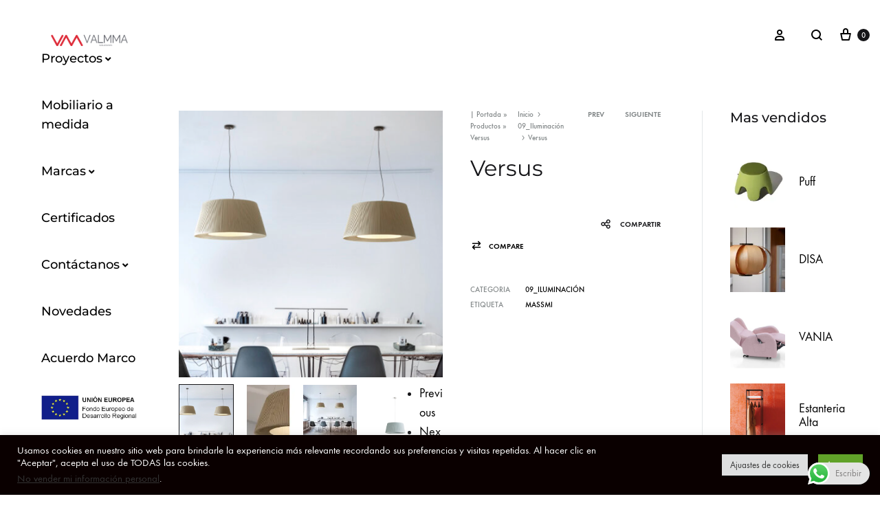

--- FILE ---
content_type: text/html; charset=UTF-8
request_url: https://valmma.es/producto/versus
body_size: 46089
content:
<!doctype html>
<html lang="es">
<head>
	<meta charset="UTF-8">
	<meta name="viewport" content="width=device-width, initial-scale=1">
	<link rel="profile" href="http://gmpg.org/xfn/11">

	<meta name='robots' content='index, follow, max-image-preview:large, max-snippet:-1, max-video-preview:-1' />
	<style>img:is([sizes="auto" i], [sizes^="auto," i]) { contain-intrinsic-size: 3000px 1500px }</style>
	<link rel="preload" href="https://valmma.es/wp-content/themes/konte/fonts/functionpro-light-webfont.woff2" as="font" type="font/woff2" crossorigin><link rel="preload" href="https://valmma.es/wp-content/themes/konte/fonts/functionpro-book-webfont.woff2" as="font" type="font/woff2" crossorigin><link rel="preload" href="https://valmma.es/wp-content/themes/konte/fonts/functionpro-medium-webfont.woff2" as="font" type="font/woff2" crossorigin><link rel="preload" href="https://valmma.es/wp-content/themes/konte/fonts/functionpro-demi-webfont.woff2" as="font" type="font/woff2" crossorigin><link rel="preload" href="https://valmma.es/wp-content/themes/konte/fonts/functionpro-bold-webfont.woff2" as="font" type="font/woff2" crossorigin><script>window._wca = window._wca || [];</script>
<!-- Etiqueta de Google (gtag.js) modo de consentimiento dataLayer añadido por Site Kit -->
<script type="text/javascript" id="google_gtagjs-js-consent-mode-data-layer">
/* <![CDATA[ */
window.dataLayer = window.dataLayer || [];function gtag(){dataLayer.push(arguments);}
gtag('consent', 'default', {"ad_personalization":"denied","ad_storage":"denied","ad_user_data":"denied","analytics_storage":"denied","functionality_storage":"denied","security_storage":"denied","personalization_storage":"denied","region":["AT","BE","BG","CH","CY","CZ","DE","DK","EE","ES","FI","FR","GB","GR","HR","HU","IE","IS","IT","LI","LT","LU","LV","MT","NL","NO","PL","PT","RO","SE","SI","SK"],"wait_for_update":500});
window._googlesitekitConsentCategoryMap = {"statistics":["analytics_storage"],"marketing":["ad_storage","ad_user_data","ad_personalization"],"functional":["functionality_storage","security_storage"],"preferences":["personalization_storage"]};
window._googlesitekitConsents = {"ad_personalization":"denied","ad_storage":"denied","ad_user_data":"denied","analytics_storage":"denied","functionality_storage":"denied","security_storage":"denied","personalization_storage":"denied","region":["AT","BE","BG","CH","CY","CZ","DE","DK","EE","ES","FI","FR","GB","GR","HR","HU","IE","IS","IT","LI","LT","LU","LV","MT","NL","NO","PL","PT","RO","SE","SI","SK"],"wait_for_update":500};
/* ]]> */
</script>
<!-- Fin de la etiqueta Google (gtag.js) modo de consentimiento dataLayer añadido por Site Kit -->

	<!-- This site is optimized with the Yoast SEO plugin v26.2 - https://yoast.com/wordpress/plugins/seo/ -->
	<title>Versus - www.valmma.es</title>
	<link rel="canonical" href="https://valmma.es/producto/versus" />
	<meta property="og:locale" content="es_ES" />
	<meta property="og:type" content="article" />
	<meta property="og:title" content="Versus - www.valmma.es" />
	<meta property="og:description" content="Inicialmente creamos una lámpara de suspensión pensada para proyectos que requieran dimensiones XXL, así nació Versus. Su pantalla de cinta de seda colocada artesanalmente está disponible en cinco colores. Apagada&hellip;" />
	<meta property="og:url" content="https://valmma.es/producto/versus" />
	<meta property="og:site_name" content="www.valmma.es" />
	<meta property="article:publisher" content="https://es.linkedin.com/company/valmmasoluciones" />
	<meta property="article:modified_time" content="2022-10-18T08:45:30+00:00" />
	<meta property="og:image" content="https://i0.wp.com/valmma.es/wp-content/uploads/2022/10/Captura-de-Pantalla-2022-10-18-a-las-10.41.30.png?fit=427%2C432&ssl=1" />
	<meta property="og:image:width" content="427" />
	<meta property="og:image:height" content="432" />
	<meta property="og:image:type" content="image/png" />
	<meta name="twitter:card" content="summary_large_image" />
	<script type="application/ld+json" class="yoast-schema-graph">{"@context":"https://schema.org","@graph":[{"@type":"WebPage","@id":"https://valmma.es/producto/versus","url":"https://valmma.es/producto/versus","name":"Versus - www.valmma.es","isPartOf":{"@id":"https://valmma.es/#website"},"primaryImageOfPage":{"@id":"https://valmma.es/producto/versus#primaryimage"},"image":{"@id":"https://valmma.es/producto/versus#primaryimage"},"thumbnailUrl":"https://i0.wp.com/valmma.es/wp-content/uploads/2022/10/Captura-de-Pantalla-2022-10-18-a-las-10.41.30.png?fit=427%2C432&ssl=1","datePublished":"2022-10-18T08:45:06+00:00","dateModified":"2022-10-18T08:45:30+00:00","breadcrumb":{"@id":"https://valmma.es/producto/versus#breadcrumb"},"inLanguage":"es","potentialAction":[{"@type":"ReadAction","target":["https://valmma.es/producto/versus"]}]},{"@type":"ImageObject","inLanguage":"es","@id":"https://valmma.es/producto/versus#primaryimage","url":"https://i0.wp.com/valmma.es/wp-content/uploads/2022/10/Captura-de-Pantalla-2022-10-18-a-las-10.41.30.png?fit=427%2C432&ssl=1","contentUrl":"https://i0.wp.com/valmma.es/wp-content/uploads/2022/10/Captura-de-Pantalla-2022-10-18-a-las-10.41.30.png?fit=427%2C432&ssl=1","width":427,"height":432,"caption":"Versus"},{"@type":"BreadcrumbList","@id":"https://valmma.es/producto/versus#breadcrumb","itemListElement":[{"@type":"ListItem","position":1,"name":"Portada","item":"https://valmma.es/"},{"@type":"ListItem","position":2,"name":"Productos","item":"https://valmma.es/shop"},{"@type":"ListItem","position":3,"name":"Versus"}]},{"@type":"WebSite","@id":"https://valmma.es/#website","url":"https://valmma.es/","name":"www.valmma.es","description":"Proyectos integrales | Tienda de muebles | Oficina | Contract | Home Office","publisher":{"@id":"https://valmma.es/#organization"},"potentialAction":[{"@type":"SearchAction","target":{"@type":"EntryPoint","urlTemplate":"https://valmma.es/?s={search_term_string}"},"query-input":{"@type":"PropertyValueSpecification","valueRequired":true,"valueName":"search_term_string"}}],"inLanguage":"es"},{"@type":"Organization","@id":"https://valmma.es/#organization","name":"www.valmma.es","url":"https://valmma.es/","logo":{"@type":"ImageObject","inLanguage":"es","@id":"https://valmma.es/#/schema/logo/image/","url":"https://i0.wp.com/valmma.es/wp-content/uploads/2022/07/cropped-VM-LOGO-vector.png?fit=512%2C512&ssl=1","contentUrl":"https://i0.wp.com/valmma.es/wp-content/uploads/2022/07/cropped-VM-LOGO-vector.png?fit=512%2C512&ssl=1","width":512,"height":512,"caption":"www.valmma.es"},"image":{"@id":"https://valmma.es/#/schema/logo/image/"},"sameAs":["https://es.linkedin.com/company/valmmasoluciones","https://www.instagram.com/vmvalmma/","https://www.facebook.com/ValmmaSoluciones/"]}]}</script>
	<!-- / Yoast SEO plugin. -->


<link rel='dns-prefetch' href='//www.googletagmanager.com' />
<link rel='dns-prefetch' href='//stats.wp.com' />
<link rel='preconnect' href='//i0.wp.com' />
<link rel='preconnect' href='//c0.wp.com' />
<link rel="alternate" type="application/rss+xml" title="www.valmma.es &raquo; Feed" href="https://valmma.es/feed" />
<link rel="alternate" type="application/rss+xml" title="www.valmma.es &raquo; Feed de los comentarios" href="https://valmma.es/comments/feed" />
<script type="text/javascript">
/* <![CDATA[ */
window._wpemojiSettings = {"baseUrl":"https:\/\/s.w.org\/images\/core\/emoji\/16.0.1\/72x72\/","ext":".png","svgUrl":"https:\/\/s.w.org\/images\/core\/emoji\/16.0.1\/svg\/","svgExt":".svg","source":{"concatemoji":"https:\/\/valmma.es\/wp-includes\/js\/wp-emoji-release.min.js?ver=6.8.3"}};
/*! This file is auto-generated */
!function(s,n){var o,i,e;function c(e){try{var t={supportTests:e,timestamp:(new Date).valueOf()};sessionStorage.setItem(o,JSON.stringify(t))}catch(e){}}function p(e,t,n){e.clearRect(0,0,e.canvas.width,e.canvas.height),e.fillText(t,0,0);var t=new Uint32Array(e.getImageData(0,0,e.canvas.width,e.canvas.height).data),a=(e.clearRect(0,0,e.canvas.width,e.canvas.height),e.fillText(n,0,0),new Uint32Array(e.getImageData(0,0,e.canvas.width,e.canvas.height).data));return t.every(function(e,t){return e===a[t]})}function u(e,t){e.clearRect(0,0,e.canvas.width,e.canvas.height),e.fillText(t,0,0);for(var n=e.getImageData(16,16,1,1),a=0;a<n.data.length;a++)if(0!==n.data[a])return!1;return!0}function f(e,t,n,a){switch(t){case"flag":return n(e,"\ud83c\udff3\ufe0f\u200d\u26a7\ufe0f","\ud83c\udff3\ufe0f\u200b\u26a7\ufe0f")?!1:!n(e,"\ud83c\udde8\ud83c\uddf6","\ud83c\udde8\u200b\ud83c\uddf6")&&!n(e,"\ud83c\udff4\udb40\udc67\udb40\udc62\udb40\udc65\udb40\udc6e\udb40\udc67\udb40\udc7f","\ud83c\udff4\u200b\udb40\udc67\u200b\udb40\udc62\u200b\udb40\udc65\u200b\udb40\udc6e\u200b\udb40\udc67\u200b\udb40\udc7f");case"emoji":return!a(e,"\ud83e\udedf")}return!1}function g(e,t,n,a){var r="undefined"!=typeof WorkerGlobalScope&&self instanceof WorkerGlobalScope?new OffscreenCanvas(300,150):s.createElement("canvas"),o=r.getContext("2d",{willReadFrequently:!0}),i=(o.textBaseline="top",o.font="600 32px Arial",{});return e.forEach(function(e){i[e]=t(o,e,n,a)}),i}function t(e){var t=s.createElement("script");t.src=e,t.defer=!0,s.head.appendChild(t)}"undefined"!=typeof Promise&&(o="wpEmojiSettingsSupports",i=["flag","emoji"],n.supports={everything:!0,everythingExceptFlag:!0},e=new Promise(function(e){s.addEventListener("DOMContentLoaded",e,{once:!0})}),new Promise(function(t){var n=function(){try{var e=JSON.parse(sessionStorage.getItem(o));if("object"==typeof e&&"number"==typeof e.timestamp&&(new Date).valueOf()<e.timestamp+604800&&"object"==typeof e.supportTests)return e.supportTests}catch(e){}return null}();if(!n){if("undefined"!=typeof Worker&&"undefined"!=typeof OffscreenCanvas&&"undefined"!=typeof URL&&URL.createObjectURL&&"undefined"!=typeof Blob)try{var e="postMessage("+g.toString()+"("+[JSON.stringify(i),f.toString(),p.toString(),u.toString()].join(",")+"));",a=new Blob([e],{type:"text/javascript"}),r=new Worker(URL.createObjectURL(a),{name:"wpTestEmojiSupports"});return void(r.onmessage=function(e){c(n=e.data),r.terminate(),t(n)})}catch(e){}c(n=g(i,f,p,u))}t(n)}).then(function(e){for(var t in e)n.supports[t]=e[t],n.supports.everything=n.supports.everything&&n.supports[t],"flag"!==t&&(n.supports.everythingExceptFlag=n.supports.everythingExceptFlag&&n.supports[t]);n.supports.everythingExceptFlag=n.supports.everythingExceptFlag&&!n.supports.flag,n.DOMReady=!1,n.readyCallback=function(){n.DOMReady=!0}}).then(function(){return e}).then(function(){var e;n.supports.everything||(n.readyCallback(),(e=n.source||{}).concatemoji?t(e.concatemoji):e.wpemoji&&e.twemoji&&(t(e.twemoji),t(e.wpemoji)))}))}((window,document),window._wpemojiSettings);
/* ]]> */
</script>
<link rel='stylesheet' id='jetpack_related-posts-css' href='https://c0.wp.com/p/jetpack/15.1.1/modules/related-posts/related-posts.css' type='text/css' media='all' />
<link rel='stylesheet' id='ht_ctc_main_css-css' href='https://valmma.es/wp-content/plugins/click-to-chat-for-whatsapp/new/inc/assets/css/main.css?ver=4.29' type='text/css' media='all' />
<style id='wp-emoji-styles-inline-css' type='text/css'>

	img.wp-smiley, img.emoji {
		display: inline !important;
		border: none !important;
		box-shadow: none !important;
		height: 1em !important;
		width: 1em !important;
		margin: 0 0.07em !important;
		vertical-align: -0.1em !important;
		background: none !important;
		padding: 0 !important;
	}
</style>
<link rel='stylesheet' id='wp-block-library-css' href='https://c0.wp.com/c/6.8.3/wp-includes/css/dist/block-library/style.min.css' type='text/css' media='all' />
<style id='wp-block-library-theme-inline-css' type='text/css'>
.wp-block-audio :where(figcaption){color:#555;font-size:13px;text-align:center}.is-dark-theme .wp-block-audio :where(figcaption){color:#ffffffa6}.wp-block-audio{margin:0 0 1em}.wp-block-code{border:1px solid #ccc;border-radius:4px;font-family:Menlo,Consolas,monaco,monospace;padding:.8em 1em}.wp-block-embed :where(figcaption){color:#555;font-size:13px;text-align:center}.is-dark-theme .wp-block-embed :where(figcaption){color:#ffffffa6}.wp-block-embed{margin:0 0 1em}.blocks-gallery-caption{color:#555;font-size:13px;text-align:center}.is-dark-theme .blocks-gallery-caption{color:#ffffffa6}:root :where(.wp-block-image figcaption){color:#555;font-size:13px;text-align:center}.is-dark-theme :root :where(.wp-block-image figcaption){color:#ffffffa6}.wp-block-image{margin:0 0 1em}.wp-block-pullquote{border-bottom:4px solid;border-top:4px solid;color:currentColor;margin-bottom:1.75em}.wp-block-pullquote cite,.wp-block-pullquote footer,.wp-block-pullquote__citation{color:currentColor;font-size:.8125em;font-style:normal;text-transform:uppercase}.wp-block-quote{border-left:.25em solid;margin:0 0 1.75em;padding-left:1em}.wp-block-quote cite,.wp-block-quote footer{color:currentColor;font-size:.8125em;font-style:normal;position:relative}.wp-block-quote:where(.has-text-align-right){border-left:none;border-right:.25em solid;padding-left:0;padding-right:1em}.wp-block-quote:where(.has-text-align-center){border:none;padding-left:0}.wp-block-quote.is-large,.wp-block-quote.is-style-large,.wp-block-quote:where(.is-style-plain){border:none}.wp-block-search .wp-block-search__label{font-weight:700}.wp-block-search__button{border:1px solid #ccc;padding:.375em .625em}:where(.wp-block-group.has-background){padding:1.25em 2.375em}.wp-block-separator.has-css-opacity{opacity:.4}.wp-block-separator{border:none;border-bottom:2px solid;margin-left:auto;margin-right:auto}.wp-block-separator.has-alpha-channel-opacity{opacity:1}.wp-block-separator:not(.is-style-wide):not(.is-style-dots){width:100px}.wp-block-separator.has-background:not(.is-style-dots){border-bottom:none;height:1px}.wp-block-separator.has-background:not(.is-style-wide):not(.is-style-dots){height:2px}.wp-block-table{margin:0 0 1em}.wp-block-table td,.wp-block-table th{word-break:normal}.wp-block-table :where(figcaption){color:#555;font-size:13px;text-align:center}.is-dark-theme .wp-block-table :where(figcaption){color:#ffffffa6}.wp-block-video :where(figcaption){color:#555;font-size:13px;text-align:center}.is-dark-theme .wp-block-video :where(figcaption){color:#ffffffa6}.wp-block-video{margin:0 0 1em}:root :where(.wp-block-template-part.has-background){margin-bottom:0;margin-top:0;padding:1.25em 2.375em}
</style>
<link rel='stylesheet' id='swiper-css-css' href='https://valmma.es/wp-content/plugins/instagram-widget-by-wpzoom/dist/styles/library/swiper.css?ver=7.4.1' type='text/css' media='all' />
<link rel='stylesheet' id='dashicons-css' href='https://c0.wp.com/c/6.8.3/wp-includes/css/dashicons.min.css' type='text/css' media='all' />
<style id='dashicons-inline-css' type='text/css'>
[data-font="Dashicons"]:before {font-family: 'Dashicons' !important;content: attr(data-icon) !important;speak: none !important;font-weight: normal !important;font-variant: normal !important;text-transform: none !important;line-height: 1 !important;font-style: normal !important;-webkit-font-smoothing: antialiased !important;-moz-osx-font-smoothing: grayscale !important;}
</style>
<link rel='stylesheet' id='magnific-popup-css' href='https://valmma.es/wp-content/plugins/instagram-widget-by-wpzoom/dist/styles/library/magnific-popup.css?ver=2.2.8' type='text/css' media='all' />
<link rel='stylesheet' id='wpz-insta_block-frontend-style-css' href='https://valmma.es/wp-content/plugins/instagram-widget-by-wpzoom/dist/styles/frontend/index.css?ver=css-08583cdecf4e' type='text/css' media='all' />
<style id='classic-theme-styles-inline-css' type='text/css'>
/*! This file is auto-generated */
.wp-block-button__link{color:#fff;background-color:#32373c;border-radius:9999px;box-shadow:none;text-decoration:none;padding:calc(.667em + 2px) calc(1.333em + 2px);font-size:1.125em}.wp-block-file__button{background:#32373c;color:#fff;text-decoration:none}
</style>
<link rel='stylesheet' id='mediaelement-css' href='https://c0.wp.com/c/6.8.3/wp-includes/js/mediaelement/mediaelementplayer-legacy.min.css' type='text/css' media='all' />
<link rel='stylesheet' id='wp-mediaelement-css' href='https://c0.wp.com/c/6.8.3/wp-includes/js/mediaelement/wp-mediaelement.min.css' type='text/css' media='all' />
<style id='jetpack-sharing-buttons-style-inline-css' type='text/css'>
.jetpack-sharing-buttons__services-list{display:flex;flex-direction:row;flex-wrap:wrap;gap:0;list-style-type:none;margin:5px;padding:0}.jetpack-sharing-buttons__services-list.has-small-icon-size{font-size:12px}.jetpack-sharing-buttons__services-list.has-normal-icon-size{font-size:16px}.jetpack-sharing-buttons__services-list.has-large-icon-size{font-size:24px}.jetpack-sharing-buttons__services-list.has-huge-icon-size{font-size:36px}@media print{.jetpack-sharing-buttons__services-list{display:none!important}}.editor-styles-wrapper .wp-block-jetpack-sharing-buttons{gap:0;padding-inline-start:0}ul.jetpack-sharing-buttons__services-list.has-background{padding:1.25em 2.375em}
</style>
<link rel='stylesheet' id='konte-woocommerce-blocks-css' href='https://valmma.es/wp-content/themes/konte/css/woocommerce-blocks.css?ver=2.4.6' type='text/css' media='all' />
<style id='global-styles-inline-css' type='text/css'>
:root{--wp--preset--aspect-ratio--square: 1;--wp--preset--aspect-ratio--4-3: 4/3;--wp--preset--aspect-ratio--3-4: 3/4;--wp--preset--aspect-ratio--3-2: 3/2;--wp--preset--aspect-ratio--2-3: 2/3;--wp--preset--aspect-ratio--16-9: 16/9;--wp--preset--aspect-ratio--9-16: 9/16;--wp--preset--color--black: #000000;--wp--preset--color--cyan-bluish-gray: #abb8c3;--wp--preset--color--white: #ffffff;--wp--preset--color--pale-pink: #f78da7;--wp--preset--color--vivid-red: #cf2e2e;--wp--preset--color--luminous-vivid-orange: #ff6900;--wp--preset--color--luminous-vivid-amber: #fcb900;--wp--preset--color--light-green-cyan: #7bdcb5;--wp--preset--color--vivid-green-cyan: #00d084;--wp--preset--color--pale-cyan-blue: #8ed1fc;--wp--preset--color--vivid-cyan-blue: #0693e3;--wp--preset--color--vivid-purple: #9b51e0;--wp--preset--gradient--vivid-cyan-blue-to-vivid-purple: linear-gradient(135deg,rgba(6,147,227,1) 0%,rgb(155,81,224) 100%);--wp--preset--gradient--light-green-cyan-to-vivid-green-cyan: linear-gradient(135deg,rgb(122,220,180) 0%,rgb(0,208,130) 100%);--wp--preset--gradient--luminous-vivid-amber-to-luminous-vivid-orange: linear-gradient(135deg,rgba(252,185,0,1) 0%,rgba(255,105,0,1) 100%);--wp--preset--gradient--luminous-vivid-orange-to-vivid-red: linear-gradient(135deg,rgba(255,105,0,1) 0%,rgb(207,46,46) 100%);--wp--preset--gradient--very-light-gray-to-cyan-bluish-gray: linear-gradient(135deg,rgb(238,238,238) 0%,rgb(169,184,195) 100%);--wp--preset--gradient--cool-to-warm-spectrum: linear-gradient(135deg,rgb(74,234,220) 0%,rgb(151,120,209) 20%,rgb(207,42,186) 40%,rgb(238,44,130) 60%,rgb(251,105,98) 80%,rgb(254,248,76) 100%);--wp--preset--gradient--blush-light-purple: linear-gradient(135deg,rgb(255,206,236) 0%,rgb(152,150,240) 100%);--wp--preset--gradient--blush-bordeaux: linear-gradient(135deg,rgb(254,205,165) 0%,rgb(254,45,45) 50%,rgb(107,0,62) 100%);--wp--preset--gradient--luminous-dusk: linear-gradient(135deg,rgb(255,203,112) 0%,rgb(199,81,192) 50%,rgb(65,88,208) 100%);--wp--preset--gradient--pale-ocean: linear-gradient(135deg,rgb(255,245,203) 0%,rgb(182,227,212) 50%,rgb(51,167,181) 100%);--wp--preset--gradient--electric-grass: linear-gradient(135deg,rgb(202,248,128) 0%,rgb(113,206,126) 100%);--wp--preset--gradient--midnight: linear-gradient(135deg,rgb(2,3,129) 0%,rgb(40,116,252) 100%);--wp--preset--font-size--small: 12px;--wp--preset--font-size--medium: 24px;--wp--preset--font-size--large: 40px;--wp--preset--font-size--x-large: 42px;--wp--preset--font-size--normal: 18px;--wp--preset--font-size--huge: 64px;--wp--preset--spacing--20: 0.44rem;--wp--preset--spacing--30: 0.67rem;--wp--preset--spacing--40: 1rem;--wp--preset--spacing--50: 1.5rem;--wp--preset--spacing--60: 2.25rem;--wp--preset--spacing--70: 3.38rem;--wp--preset--spacing--80: 5.06rem;--wp--preset--shadow--natural: 6px 6px 9px rgba(0, 0, 0, 0.2);--wp--preset--shadow--deep: 12px 12px 50px rgba(0, 0, 0, 0.4);--wp--preset--shadow--sharp: 6px 6px 0px rgba(0, 0, 0, 0.2);--wp--preset--shadow--outlined: 6px 6px 0px -3px rgba(255, 255, 255, 1), 6px 6px rgba(0, 0, 0, 1);--wp--preset--shadow--crisp: 6px 6px 0px rgba(0, 0, 0, 1);}:where(.is-layout-flex){gap: 0.5em;}:where(.is-layout-grid){gap: 0.5em;}body .is-layout-flex{display: flex;}.is-layout-flex{flex-wrap: wrap;align-items: center;}.is-layout-flex > :is(*, div){margin: 0;}body .is-layout-grid{display: grid;}.is-layout-grid > :is(*, div){margin: 0;}:where(.wp-block-columns.is-layout-flex){gap: 2em;}:where(.wp-block-columns.is-layout-grid){gap: 2em;}:where(.wp-block-post-template.is-layout-flex){gap: 1.25em;}:where(.wp-block-post-template.is-layout-grid){gap: 1.25em;}.has-black-color{color: var(--wp--preset--color--black) !important;}.has-cyan-bluish-gray-color{color: var(--wp--preset--color--cyan-bluish-gray) !important;}.has-white-color{color: var(--wp--preset--color--white) !important;}.has-pale-pink-color{color: var(--wp--preset--color--pale-pink) !important;}.has-vivid-red-color{color: var(--wp--preset--color--vivid-red) !important;}.has-luminous-vivid-orange-color{color: var(--wp--preset--color--luminous-vivid-orange) !important;}.has-luminous-vivid-amber-color{color: var(--wp--preset--color--luminous-vivid-amber) !important;}.has-light-green-cyan-color{color: var(--wp--preset--color--light-green-cyan) !important;}.has-vivid-green-cyan-color{color: var(--wp--preset--color--vivid-green-cyan) !important;}.has-pale-cyan-blue-color{color: var(--wp--preset--color--pale-cyan-blue) !important;}.has-vivid-cyan-blue-color{color: var(--wp--preset--color--vivid-cyan-blue) !important;}.has-vivid-purple-color{color: var(--wp--preset--color--vivid-purple) !important;}.has-black-background-color{background-color: var(--wp--preset--color--black) !important;}.has-cyan-bluish-gray-background-color{background-color: var(--wp--preset--color--cyan-bluish-gray) !important;}.has-white-background-color{background-color: var(--wp--preset--color--white) !important;}.has-pale-pink-background-color{background-color: var(--wp--preset--color--pale-pink) !important;}.has-vivid-red-background-color{background-color: var(--wp--preset--color--vivid-red) !important;}.has-luminous-vivid-orange-background-color{background-color: var(--wp--preset--color--luminous-vivid-orange) !important;}.has-luminous-vivid-amber-background-color{background-color: var(--wp--preset--color--luminous-vivid-amber) !important;}.has-light-green-cyan-background-color{background-color: var(--wp--preset--color--light-green-cyan) !important;}.has-vivid-green-cyan-background-color{background-color: var(--wp--preset--color--vivid-green-cyan) !important;}.has-pale-cyan-blue-background-color{background-color: var(--wp--preset--color--pale-cyan-blue) !important;}.has-vivid-cyan-blue-background-color{background-color: var(--wp--preset--color--vivid-cyan-blue) !important;}.has-vivid-purple-background-color{background-color: var(--wp--preset--color--vivid-purple) !important;}.has-black-border-color{border-color: var(--wp--preset--color--black) !important;}.has-cyan-bluish-gray-border-color{border-color: var(--wp--preset--color--cyan-bluish-gray) !important;}.has-white-border-color{border-color: var(--wp--preset--color--white) !important;}.has-pale-pink-border-color{border-color: var(--wp--preset--color--pale-pink) !important;}.has-vivid-red-border-color{border-color: var(--wp--preset--color--vivid-red) !important;}.has-luminous-vivid-orange-border-color{border-color: var(--wp--preset--color--luminous-vivid-orange) !important;}.has-luminous-vivid-amber-border-color{border-color: var(--wp--preset--color--luminous-vivid-amber) !important;}.has-light-green-cyan-border-color{border-color: var(--wp--preset--color--light-green-cyan) !important;}.has-vivid-green-cyan-border-color{border-color: var(--wp--preset--color--vivid-green-cyan) !important;}.has-pale-cyan-blue-border-color{border-color: var(--wp--preset--color--pale-cyan-blue) !important;}.has-vivid-cyan-blue-border-color{border-color: var(--wp--preset--color--vivid-cyan-blue) !important;}.has-vivid-purple-border-color{border-color: var(--wp--preset--color--vivid-purple) !important;}.has-vivid-cyan-blue-to-vivid-purple-gradient-background{background: var(--wp--preset--gradient--vivid-cyan-blue-to-vivid-purple) !important;}.has-light-green-cyan-to-vivid-green-cyan-gradient-background{background: var(--wp--preset--gradient--light-green-cyan-to-vivid-green-cyan) !important;}.has-luminous-vivid-amber-to-luminous-vivid-orange-gradient-background{background: var(--wp--preset--gradient--luminous-vivid-amber-to-luminous-vivid-orange) !important;}.has-luminous-vivid-orange-to-vivid-red-gradient-background{background: var(--wp--preset--gradient--luminous-vivid-orange-to-vivid-red) !important;}.has-very-light-gray-to-cyan-bluish-gray-gradient-background{background: var(--wp--preset--gradient--very-light-gray-to-cyan-bluish-gray) !important;}.has-cool-to-warm-spectrum-gradient-background{background: var(--wp--preset--gradient--cool-to-warm-spectrum) !important;}.has-blush-light-purple-gradient-background{background: var(--wp--preset--gradient--blush-light-purple) !important;}.has-blush-bordeaux-gradient-background{background: var(--wp--preset--gradient--blush-bordeaux) !important;}.has-luminous-dusk-gradient-background{background: var(--wp--preset--gradient--luminous-dusk) !important;}.has-pale-ocean-gradient-background{background: var(--wp--preset--gradient--pale-ocean) !important;}.has-electric-grass-gradient-background{background: var(--wp--preset--gradient--electric-grass) !important;}.has-midnight-gradient-background{background: var(--wp--preset--gradient--midnight) !important;}.has-small-font-size{font-size: var(--wp--preset--font-size--small) !important;}.has-medium-font-size{font-size: var(--wp--preset--font-size--medium) !important;}.has-large-font-size{font-size: var(--wp--preset--font-size--large) !important;}.has-x-large-font-size{font-size: var(--wp--preset--font-size--x-large) !important;}
:where(.wp-block-post-template.is-layout-flex){gap: 1.25em;}:where(.wp-block-post-template.is-layout-grid){gap: 1.25em;}
:where(.wp-block-columns.is-layout-flex){gap: 2em;}:where(.wp-block-columns.is-layout-grid){gap: 2em;}
:root :where(.wp-block-pullquote){font-size: 1.5em;line-height: 1.6;}
</style>
<link rel='stylesheet' id='cookie-law-info-css' href='https://valmma.es/wp-content/plugins/cookie-law-info/legacy/public/css/cookie-law-info-public.css?ver=3.3.6' type='text/css' media='all' />
<link rel='stylesheet' id='cookie-law-info-gdpr-css' href='https://valmma.es/wp-content/plugins/cookie-law-info/legacy/public/css/cookie-law-info-gdpr.css?ver=3.3.6' type='text/css' media='all' />
<link rel='stylesheet' id='menu-image-css' href='https://valmma.es/wp-content/plugins/menu-image/includes/css/menu-image.css?ver=3.13' type='text/css' media='all' />
<link rel='stylesheet' id='photoswipe-css' href='https://c0.wp.com/p/woocommerce/10.3.4/assets/css/photoswipe/photoswipe.min.css' type='text/css' media='all' />
<link rel='stylesheet' id='photoswipe-default-skin-css' href='https://c0.wp.com/p/woocommerce/10.3.4/assets/css/photoswipe/default-skin/default-skin.min.css' type='text/css' media='all' />
<style id='woocommerce-inline-inline-css' type='text/css'>
.woocommerce form .form-row .required { visibility: visible; }
</style>
<link rel='stylesheet' id='wcboost-products-compare-css' href='https://valmma.es/wp-content/plugins/wcboost-products-compare/assets/css/compare.css?ver=1.0.9' type='text/css' media='all' />
<link rel='stylesheet' id='wcboost-variation-swatches-css' href='https://valmma.es/wp-content/plugins/wcboost-variation-swatches/assets/css/frontend.css?ver=1.1.2' type='text/css' media='all' />
<style id='wcboost-variation-swatches-inline-css' type='text/css'>
:root { --wcboost-swatches-item-width: 18px; --wcboost-swatches-item-height: 18px; }
</style>
<link rel='stylesheet' id='cmplz-general-css' href='https://valmma.es/wp-content/plugins/complianz-gdpr/assets/css/cookieblocker.min.css?ver=1753826065' type='text/css' media='all' />
<link rel='stylesheet' id='grw-public-main-css-css' href='https://valmma.es/wp-content/plugins/widget-google-reviews/assets/css/public-main.css?ver=6.5' type='text/css' media='all' />
<link rel='stylesheet' id='ywctm-frontend-css' href='https://valmma.es/wp-content/plugins/yith-woocommerce-catalog-mode-premium/assets/css/frontend.min.css?ver=2.29.1' type='text/css' media='all' />
<style id='ywctm-frontend-inline-css' type='text/css'>
form.cart button.single_add_to_cart_button, form.cart .quantity, .widget.woocommerce.widget_shopping_cart, .woocommerce-variation-price{display: none !important}
</style>
<link rel='stylesheet' id='ywctm-button-label-css' href='https://valmma.es/wp-content/plugins/yith-woocommerce-catalog-mode-premium/assets/css/button-label.min.css?ver=2.29.1' type='text/css' media='all' />
<style id='ywctm-button-label-inline-css' type='text/css'>
.ywctm-button-8770 .ywctm-custom-button {color:#4b4b4b;background-color:#f9f5f2;border-style:solid;border-color:#247390;border-radius:0 0 0 0;border-width:1px 1px 1px 1px;margin:0px 0px 0px 0px;padding:5px 10px 5px 10px;max-width:max-content;}.ywctm-button-8770 .ywctm-custom-button:hover {color:#4b4b4b;background-color:#f9f5f2;border-color:#247390;}.ywctm-button-8769 .ywctm-custom-button {color:#247390;background-color:#ffffff;border-style:solid;border-color:#247390;border-radius:0 0 0 0;border-width:1px 1px 1px 1px;margin:0px 0px 0px 0px;padding:5px 10px 5px 10px;max-width:150px;}.ywctm-button-8769 .ywctm-custom-button:hover {color:#ffffff;background-color:#247390;border-color:#247390;}.ywctm-button-8768 .ywctm-custom-button {color:#ffffff;background-color:#36809a;border-style:solid;border-color:#247390;border-radius:0 0 0 0;border-width:1px 1px 1px 1px;margin:0px 0px 0px 0px;padding:5px 10px 5px 10px;max-width:200px;}.ywctm-button-8768 .ywctm-custom-button:hover {color:#ffffff;background-color:#36809a;border-color:#247390;}.ywctm-button-8767 .ywctm-custom-button {color:#ffffff;background-color:#e09004;border-style:solid;border-color:#247390;border-radius:0 0 0 0;border-width:1px 1px 1px 1px;margin:0px 0px 0px 0px;padding:5px 10px 5px 10px;max-width:200px;}.ywctm-button-8767 .ywctm-custom-button:hover {color:#ffffff;background-color:#b97600;border-color:#247390;}
</style>
<link rel='stylesheet' id='brands-styles-css' href='https://c0.wp.com/p/woocommerce/10.3.4/assets/css/brands.css' type='text/css' media='all' />
<link rel='stylesheet' id='animate-css' href='https://valmma.es/wp-content/themes/konte/css/animate.css?ver=3.5.2' type='text/css' media='all' />
<link rel='stylesheet' id='font-awesome-css' href='https://valmma.es/wp-content/plugins/elementor/assets/lib/font-awesome/css/font-awesome.min.css?ver=4.7.0' type='text/css' media='all' />
<style id='font-awesome-inline-css' type='text/css'>
[data-font="FontAwesome"]:before {font-family: 'FontAwesome' !important;content: attr(data-icon) !important;speak: none !important;font-weight: normal !important;font-variant: normal !important;text-transform: none !important;line-height: 1 !important;font-style: normal !important;-webkit-font-smoothing: antialiased !important;-moz-osx-font-smoothing: grayscale !important;}
</style>
<link rel='stylesheet' id='bootstrap-grid-css' href='https://valmma.es/wp-content/themes/konte/css/bootstrap.css?ver=3.3.7' type='text/css' media='all' />
<link rel='stylesheet' id='konte-css' href='https://valmma.es/wp-content/themes/konte/style.css?ver=2.4.6' type='text/css' media='all' />
<style id='konte-inline-css' type='text/css'>
.topbar {height: 30px}:root { --header-main-height: 101px}:root { --header-bottom-height: 90px}.header-main, .header-v10 .site-branding, .header-v10 .header-main .header-right-items { height: 101px; }.header-bottom { height: 90px; }.header-v10 .header-main .header-left-items { width: 367px; }.header-vertical .site, .header-vertical .sticky-cart-form { padding-left: 367px; }.header-vertical .site-footer.transparent { padding-left: 367px; }@media screen and (max-width: 1440px) { .header-v10 .header-main .header-left-items { width: 280px; } .header-vertical .site, .header-vertical .sticky-cart-form { padding-left: 280px; } }@media screen and (max-width: 1280px) { .header-v10 .header-main .header-left-items { width: 200px; } .header-vertical .site, .header-vertical .sticky-cart-form { padding-left: 200px; } }.header-mobile {height: 75px}.logo img {width: 250px;}.logo svg {width: 250px;height: auto;}.hamburger-screen-background { background-image: url(https://valmma.es/wp-content/uploads/2022/06/1366_2000.jpg); }
</style>
<link rel='stylesheet' id='select2-css' href='https://c0.wp.com/p/woocommerce/10.3.4/assets/css/select2.css' type='text/css' media='all' />
<link rel='stylesheet' id='konte-woocommerce-css' href='https://valmma.es/wp-content/themes/konte/woocommerce.css?ver=2.4.6' type='text/css' media='all' />
<style id='konte-woocommerce-inline-css' type='text/css'>
.woocommerce-badge.onsale {background-color: #3ee590}.woocommerce-badge.new {background-color: #ffb453}.woocommerce-badge.featured {background-color: #ff736c}.woocommerce-badge.sold-out {background-color: #838889}

			:root {
				--wcboost-swatches-item-gap: 0;
			}
			.wcboost-variation-swatches--default {
				--wcboost-swatches-item-padding: 0px;
			}
			.wcboost-variation-swatches--catalog {
				--wcboost-swatches-item-gap: 16px;
				--wcboost-swatches-button-font-size: 14px;
				--wcboost-swatches-label-font-size: 14px;
			}
			.wcboost-variation-swatches--catalog .wcboost-variation-swatches__item {
				margin: 0;
			}
			.woocommerce .wcboost-variation-swatches--button .wcboost-variation-swatches__item {
				padding-top: 2px;
				padding-bottom: 2px;
				padding-left: calc(var(--wcboost-swatches-item-width) / 2);
				padding-right: calc(var(--wcboost-swatches-item-width) / 2);
			}
		
</style>
<link rel='stylesheet' id='elementor-frontend-css' href='https://valmma.es/wp-content/plugins/elementor/assets/css/frontend.min.css?ver=3.32.5' type='text/css' media='all' />
<link rel='stylesheet' id='eael-general-css' href='https://valmma.es/wp-content/plugins/essential-addons-for-elementor-lite/assets/front-end/css/view/general.min.css?ver=6.3.3' type='text/css' media='all' />
<link rel='stylesheet' id='wpr-text-animations-css-css' href='https://valmma.es/wp-content/plugins/royal-elementor-addons/assets/css/lib/animations/text-animations.min.css?ver=1.7.1036' type='text/css' media='all' />
<link rel='stylesheet' id='wpr-addons-css-css' href='https://valmma.es/wp-content/plugins/royal-elementor-addons/assets/css/frontend.min.css?ver=1.7.1036' type='text/css' media='all' />
<link rel='stylesheet' id='font-awesome-5-all-css' href='https://valmma.es/wp-content/plugins/elementor/assets/lib/font-awesome/css/all.min.css?ver=6.3.3' type='text/css' media='all' />
<script type="text/template" id="tmpl-variation-template">
	<div class="woocommerce-variation-description">{{{ data.variation.variation_description }}}</div>
	<div class="woocommerce-variation-price">{{{ data.variation.price_html }}}</div>
	<div class="woocommerce-variation-availability">{{{ data.variation.availability_html }}}</div>
</script>
<script type="text/template" id="tmpl-unavailable-variation-template">
	<p role="alert">Lo siento, este producto no está disponible. Por favor, elige otra combinación.</p>
</script>
<script type="text/javascript" id="jetpack_related-posts-js-extra">
/* <![CDATA[ */
var related_posts_js_options = {"post_heading":"h4"};
/* ]]> */
</script>
<script type="text/javascript" src="https://c0.wp.com/p/jetpack/15.1.1/_inc/build/related-posts/related-posts.min.js" id="jetpack_related-posts-js"></script>
<script type="text/javascript" data-cfasync="false" src="https://c0.wp.com/c/6.8.3/wp-includes/js/jquery/jquery.min.js" id="jquery-core-js"></script>
<script type="text/javascript" data-cfasync="false" src="https://c0.wp.com/c/6.8.3/wp-includes/js/jquery/jquery-migrate.min.js" id="jquery-migrate-js"></script>
<script type="text/javascript" id="gtmkit-js-before" data-cfasync="false" data-nowprocket="" data-cookieconsent="ignore">
/* <![CDATA[ */
		window.gtmkit_settings = {"datalayer_name":"dataLayer","console_log":false,"wc":{"use_sku":false,"pid_prefix":"","add_shipping_info":{"config":1},"add_payment_info":{"config":1},"view_item":{"config":0},"view_item_list":{"config":0},"wishlist":false,"css_selectors":{"product_list_select_item":".products .product:not(.product-category) a:not(.add_to_cart_button.ajax_add_to_cart,.add_to_wishlist),.wc-block-grid__products li:not(.product-category) a:not(.add_to_cart_button.ajax_add_to_cart,.add_to_wishlist),.woocommerce-grouped-product-list-item__label a:not(.add_to_wishlist)","product_list_element":".product,.wc-block-grid__product","product_list_exclude":"","product_list_add_to_cart":".add_to_cart_button.ajax_add_to_cart:not(.single_add_to_cart_button)"},"text":{"wp-block-handpicked-products":"Productos seleccionados","wp-block-product-best-sellers":"M\u00e1s vendidos","wp-block-product-category":"Categor\u00edas de productos","wp-block-product-new":"Nuevos productos","wp-block-product-on-sale":"Productos en oferta","wp-block-products-by-attribute":"Productos por atributo","wp-block-product-tag":"Etiquetas de productos","wp-block-product-top-rated":"Productos mejor valorados","shipping-tier-not-found":"No se encontr\u00f3 el m\u00e9todo de env\u00edo","payment-method-not-found":"M\u00e9todo de pago no encontrado"}}};
		window.gtmkit_data = {"wc":{"currency":"EUR","is_cart":false,"is_checkout":false,"blocks":{}}};
		window.dataLayer = window.dataLayer || [];
				
/* ]]> */
</script>
<script type="text/javascript" src="https://c0.wp.com/c/6.8.3/wp-includes/js/underscore.min.js" id="underscore-js"></script>
<script type="text/javascript" id="wp-util-js-extra">
/* <![CDATA[ */
var _wpUtilSettings = {"ajax":{"url":"\/wp-admin\/admin-ajax.php"}};
/* ]]> */
</script>
<script type="text/javascript" src="https://c0.wp.com/c/6.8.3/wp-includes/js/wp-util.min.js" id="wp-util-js"></script>
<script type="text/javascript" src="https://valmma.es/wp-content/plugins/instagram-widget-by-wpzoom/dist/scripts/library/magnific-popup.js?ver=1752183951" id="magnific-popup-js"></script>
<script type="text/javascript" src="https://valmma.es/wp-content/plugins/instagram-widget-by-wpzoom/dist/scripts/library/swiper.js?ver=7.4.1" id="swiper-js-js"></script>
<script type="text/javascript" src="https://valmma.es/wp-content/plugins/instagram-widget-by-wpzoom/dist/scripts/frontend/block.js?ver=74a049bb282113514b2a" id="wpz-insta_block-frontend-script-js"></script>
<script type="text/javascript" id="cookie-law-info-js-extra">
/* <![CDATA[ */
var Cli_Data = {"nn_cookie_ids":[],"cookielist":[],"non_necessary_cookies":[],"ccpaEnabled":"1","ccpaRegionBased":"","ccpaBarEnabled":"1","strictlyEnabled":["necessary","obligatoire"],"ccpaType":"ccpa_gdpr","js_blocking":"1","custom_integration":"","triggerDomRefresh":"","secure_cookies":""};
var cli_cookiebar_settings = {"animate_speed_hide":"500","animate_speed_show":"500","background":"#0a0000","border":"#b1a6a6c2","border_on":"","button_1_button_colour":"#61a229","button_1_button_hover":"#4e8221","button_1_link_colour":"#fff","button_1_as_button":"1","button_1_new_win":"","button_2_button_colour":"#333","button_2_button_hover":"#292929","button_2_link_colour":"#444","button_2_as_button":"","button_2_hidebar":"","button_3_button_colour":"#dedfe0","button_3_button_hover":"#b2b2b3","button_3_link_colour":"#333333","button_3_as_button":"1","button_3_new_win":"","button_4_button_colour":"#dedfe0","button_4_button_hover":"#b2b2b3","button_4_link_colour":"#333333","button_4_as_button":"1","button_7_button_colour":"#61a229","button_7_button_hover":"#4e8221","button_7_link_colour":"#fff","button_7_as_button":"1","button_7_new_win":"","font_family":"inherit","header_fix":"","notify_animate_hide":"1","notify_animate_show":"","notify_div_id":"#cookie-law-info-bar","notify_position_horizontal":"right","notify_position_vertical":"bottom","scroll_close":"","scroll_close_reload":"","accept_close_reload":"","reject_close_reload":"","showagain_tab":"1","showagain_background":"#fff","showagain_border":"#000","showagain_div_id":"#cookie-law-info-again","showagain_x_position":"100px","text":"#ffffff","show_once_yn":"1","show_once":"10000","logging_on":"","as_popup":"","popup_overlay":"1","bar_heading_text":"","cookie_bar_as":"banner","popup_showagain_position":"bottom-right","widget_position":"left"};
var log_object = {"ajax_url":"https:\/\/valmma.es\/wp-admin\/admin-ajax.php"};
/* ]]> */
</script>
<script type="text/javascript" src="https://valmma.es/wp-content/plugins/cookie-law-info/legacy/public/js/cookie-law-info-public.js?ver=3.3.6" id="cookie-law-info-js"></script>
<script type="text/javascript" id="cookie-law-info-ccpa-js-extra">
/* <![CDATA[ */
var ccpa_data = {"opt_out_prompt":"\u00bfRealmente quieres rechazar?","opt_out_confirm":"Confirmar","opt_out_cancel":"Cancelar"};
/* ]]> */
</script>
<script type="text/javascript" src="https://valmma.es/wp-content/plugins/cookie-law-info/legacy/admin/modules/ccpa/assets/js/cookie-law-info-ccpa.js?ver=3.3.6" id="cookie-law-info-ccpa-js"></script>
<script type="text/javascript" src="https://www.googletagmanager.com/gtag/js?id&amp;ver=6.8.3" id="wk-analytics-script-js"></script>
<script type="text/javascript" id="wk-analytics-script-js-after">
/* <![CDATA[ */
function shouldTrack(){
var trackLoggedIn = false;
var loggedIn = false;
if(!loggedIn){
return true;
} else if( trackLoggedIn ) {
return true;
}
return false;
}
function hasWKGoogleAnalyticsCookie() {
return (new RegExp('wp_wk_ga_untrack_' + document.location.hostname)).test(document.cookie);
}
if (!hasWKGoogleAnalyticsCookie() && shouldTrack()) {
//Google Analytics
window.dataLayer = window.dataLayer || [];
function gtag(){dataLayer.push(arguments);}
gtag('js', new Date());
gtag('config', '', { 'anonymize_ip': true });
}
/* ]]> */
</script>
<script type="text/javascript" src="https://c0.wp.com/p/woocommerce/10.3.4/assets/js/jquery-blockui/jquery.blockUI.min.js" id="wc-jquery-blockui-js" defer="defer" data-wp-strategy="defer"></script>
<script type="text/javascript" id="wc-add-to-cart-js-extra">
/* <![CDATA[ */
var wc_add_to_cart_params = {"ajax_url":"\/wp-admin\/admin-ajax.php","wc_ajax_url":"\/?wc-ajax=%%endpoint%%","i18n_view_cart":"Ver carrito","cart_url":"https:\/\/valmma.es","is_cart":"","cart_redirect_after_add":"no"};
/* ]]> */
</script>
<script type="text/javascript" src="https://c0.wp.com/p/woocommerce/10.3.4/assets/js/frontend/add-to-cart.min.js" id="wc-add-to-cart-js" defer="defer" data-wp-strategy="defer"></script>
<script type="text/javascript" src="https://c0.wp.com/p/woocommerce/10.3.4/assets/js/flexslider/jquery.flexslider.min.js" id="wc-flexslider-js" defer="defer" data-wp-strategy="defer"></script>
<script type="text/javascript" src="https://c0.wp.com/p/woocommerce/10.3.4/assets/js/photoswipe/photoswipe.min.js" id="wc-photoswipe-js" defer="defer" data-wp-strategy="defer"></script>
<script type="text/javascript" src="https://c0.wp.com/p/woocommerce/10.3.4/assets/js/photoswipe/photoswipe-ui-default.min.js" id="wc-photoswipe-ui-default-js" defer="defer" data-wp-strategy="defer"></script>
<script type="text/javascript" src="https://c0.wp.com/p/woocommerce/10.3.4/assets/js/js-cookie/js.cookie.min.js" id="wc-js-cookie-js" defer="defer" data-wp-strategy="defer"></script>
<script type="text/javascript" id="woocommerce-js-extra">
/* <![CDATA[ */
var woocommerce_params = {"ajax_url":"\/wp-admin\/admin-ajax.php","wc_ajax_url":"\/?wc-ajax=%%endpoint%%","i18n_password_show":"Mostrar contrase\u00f1a","i18n_password_hide":"Ocultar contrase\u00f1a"};
/* ]]> */
</script>
<script type="text/javascript" src="https://c0.wp.com/p/woocommerce/10.3.4/assets/js/frontend/woocommerce.min.js" id="woocommerce-js" defer="defer" data-wp-strategy="defer"></script>
<script type="text/javascript" id="gtmkit-container-js-after" data-cfasync="false" data-nowprocket="" data-cookieconsent="ignore">
/* <![CDATA[ */
/* Google Tag Manager */
(function(w,d,s,l,i){w[l]=w[l]||[];w[l].push({'gtm.start':
new Date().getTime(),event:'gtm.js'});var f=d.getElementsByTagName(s)[0],
j=d.createElement(s),dl=l!='dataLayer'?'&l='+l:'';j.async=true;j.src=
'https://www.googletagmanager.com/gtm.js?id='+i+dl;f.parentNode.insertBefore(j,f);
})(window,document,'script','dataLayer','G-LTZERE6F37');
/* End Google Tag Manager */
/* ]]> */
</script>
<script type="text/javascript" src="https://valmma.es/wp-content/plugins/gtm-kit/assets/integration/woocommerce.js?ver=2.6.0" id="gtmkit-woocommerce-js" defer="defer" data-wp-strategy="defer"></script>
<script type="text/javascript" id="gtmkit-datalayer-js-before" data-cfasync="false" data-nowprocket="" data-cookieconsent="ignore">
/* <![CDATA[ */
const gtmkit_dataLayer_content = {"pageType":"product-page","productType":"simple","event":"view_item","ecommerce":{"items":[{"id":"6205","item_id":"6205","item_name":"Versus","currency":"EUR","price":0,"item_category":"09_Iluminaci\u00f3n"}],"value":0,"currency":"EUR"}};
dataLayer.push( gtmkit_dataLayer_content );
/* ]]> */
</script>
<script type="text/javascript" defer="defer" src="https://valmma.es/wp-content/plugins/widget-google-reviews/assets/js/public-main.js?ver=6.5" id="grw-public-main-js-js"></script>
<script type="text/javascript" src="https://valmma.es/wp-content/plugins/yith-woocommerce-catalog-mode-premium/assets/js/button-label-frontend.min.js?ver=2.29.1" id="ywctm-button-label-js"></script>
<script type="text/javascript" src="https://stats.wp.com/s-202544.js" id="woocommerce-analytics-js" defer="defer" data-wp-strategy="defer"></script>

<!-- Fragmento de código de la etiqueta de Google (gtag.js) añadida por Site Kit -->
<!-- Fragmento de código de Google Analytics añadido por Site Kit -->
<!-- Fragmento de código de Google Ads añadido por Site Kit -->
<script type="text/javascript" src="https://www.googletagmanager.com/gtag/js?id=GT-T9K6X7Z" id="google_gtagjs-js" async></script>
<script type="text/javascript" id="google_gtagjs-js-after">
/* <![CDATA[ */
window.dataLayer = window.dataLayer || [];function gtag(){dataLayer.push(arguments);}
gtag("set","linker",{"domains":["valmma.es"]});
gtag("js", new Date());
gtag("set", "developer_id.dZTNiMT", true);
gtag("config", "GT-T9K6X7Z");
gtag("config", "AW-10825774169");
/* ]]> */
</script>
<script type="text/javascript" src="https://c0.wp.com/p/woocommerce/10.3.4/assets/js/select2/select2.full.min.js" id="wc-select2-js" defer="defer" data-wp-strategy="defer"></script>
<script type="text/javascript" id="wc-add-to-cart-variation-js-extra">
/* <![CDATA[ */
var wc_add_to_cart_variation_params = {"wc_ajax_url":"\/?wc-ajax=%%endpoint%%","i18n_no_matching_variations_text":"Lo siento, no hay productos que igualen tu selecci\u00f3n. Por favor, escoge una combinaci\u00f3n diferente.","i18n_make_a_selection_text":"Elige las opciones del producto antes de a\u00f1adir este producto a tu carrito.","i18n_unavailable_text":"Lo siento, este producto no est\u00e1 disponible. Por favor, elige otra combinaci\u00f3n.","i18n_reset_alert_text":"Se ha restablecido tu selecci\u00f3n. Por favor, elige alguna opci\u00f3n del producto antes de poder a\u00f1adir este producto a tu carrito."};
/* ]]> */
</script>
<script type="text/javascript" src="https://c0.wp.com/p/woocommerce/10.3.4/assets/js/frontend/add-to-cart-variation.min.js" id="wc-add-to-cart-variation-js" defer="defer" data-wp-strategy="defer"></script>
<script type="text/javascript" id="wc-cart-fragments-js-extra">
/* <![CDATA[ */
var wc_cart_fragments_params = {"ajax_url":"\/wp-admin\/admin-ajax.php","wc_ajax_url":"\/?wc-ajax=%%endpoint%%","cart_hash_key":"wc_cart_hash_d056a89509a0bb85fbffc01a14cf1310","fragment_name":"wc_fragments_d056a89509a0bb85fbffc01a14cf1310","request_timeout":"5000"};
/* ]]> */
</script>
<script type="text/javascript" src="https://c0.wp.com/p/woocommerce/10.3.4/assets/js/frontend/cart-fragments.min.js" id="wc-cart-fragments-js" defer="defer" data-wp-strategy="defer"></script>
<link rel="https://api.w.org/" href="https://valmma.es/wp-json/" /><link rel="alternate" title="JSON" type="application/json" href="https://valmma.es/wp-json/wp/v2/product/6205" /><link rel="EditURI" type="application/rsd+xml" title="RSD" href="https://valmma.es/xmlrpc.php?rsd" />
<meta name="generator" content="WordPress 6.8.3" />
<meta name="generator" content="WooCommerce 10.3.4" />
<link rel='shortlink' href='https://valmma.es/?p=6205' />
<link rel="alternate" title="oEmbed (JSON)" type="application/json+oembed" href="https://valmma.es/wp-json/oembed/1.0/embed?url=https%3A%2F%2Fvalmma.es%2Fproducto%2Fversus" />
<link rel="alternate" title="oEmbed (XML)" type="text/xml+oembed" href="https://valmma.es/wp-json/oembed/1.0/embed?url=https%3A%2F%2Fvalmma.es%2Fproducto%2Fversus&#038;format=xml" />
<meta name="generator" content="Site Kit by Google 1.164.0" /><!-- Google tag (gtag.js) --> <script async src="https://www.googletagmanager.com/gtag/js?id=AW-10985695510"></script> <script> window.dataLayer = window.dataLayer || []; function gtag(){dataLayer.push(arguments);} gtag('js', new Date()); gtag('config', 'AW-10985695510'); </script>	<style>img#wpstats{display:none}</style>
			<noscript><style>.woocommerce-product-gallery{ opacity: 1 !important; }</style></noscript>
	
<!-- Metaetiquetas de Google AdSense añadidas por Site Kit -->
<meta name="google-adsense-platform-account" content="ca-host-pub-2644536267352236">
<meta name="google-adsense-platform-domain" content="sitekit.withgoogle.com">
<!-- Acabar con las metaetiquetas de Google AdSense añadidas por Site Kit -->
<meta name="generator" content="Elementor 3.32.5; features: additional_custom_breakpoints; settings: css_print_method-external, google_font-enabled, font_display-auto">
			<style>
				.e-con.e-parent:nth-of-type(n+4):not(.e-lazyloaded):not(.e-no-lazyload),
				.e-con.e-parent:nth-of-type(n+4):not(.e-lazyloaded):not(.e-no-lazyload) * {
					background-image: none !important;
				}
				@media screen and (max-height: 1024px) {
					.e-con.e-parent:nth-of-type(n+3):not(.e-lazyloaded):not(.e-no-lazyload),
					.e-con.e-parent:nth-of-type(n+3):not(.e-lazyloaded):not(.e-no-lazyload) * {
						background-image: none !important;
					}
				}
				@media screen and (max-height: 640px) {
					.e-con.e-parent:nth-of-type(n+2):not(.e-lazyloaded):not(.e-no-lazyload),
					.e-con.e-parent:nth-of-type(n+2):not(.e-lazyloaded):not(.e-no-lazyload) * {
						background-image: none !important;
					}
				}
			</style>
			
<!-- Fragmento de código de Google Tag Manager añadido por Site Kit -->
<script type="text/javascript">
/* <![CDATA[ */

			( function( w, d, s, l, i ) {
				w[l] = w[l] || [];
				w[l].push( {'gtm.start': new Date().getTime(), event: 'gtm.js'} );
				var f = d.getElementsByTagName( s )[0],
					j = d.createElement( s ), dl = l != 'dataLayer' ? '&l=' + l : '';
				j.async = true;
				j.src = 'https://www.googletagmanager.com/gtm.js?id=' + i + dl;
				f.parentNode.insertBefore( j, f );
			} )( window, document, 'script', 'dataLayer', 'GTM-T4CD5MF4' );
			
/* ]]> */
</script>

<!-- Final del fragmento de código de Google Tag Manager añadido por Site Kit -->
<link rel="icon" href="https://i0.wp.com/valmma.es/wp-content/uploads/2024/01/Unknown.jpeg?fit=32%2C32&#038;ssl=1" sizes="32x32" />
<link rel="icon" href="https://i0.wp.com/valmma.es/wp-content/uploads/2024/01/Unknown.jpeg?fit=192%2C192&#038;ssl=1" sizes="192x192" />
<link rel="apple-touch-icon" href="https://i0.wp.com/valmma.es/wp-content/uploads/2024/01/Unknown.jpeg?fit=180%2C180&#038;ssl=1" />
<meta name="msapplication-TileImage" content="https://i0.wp.com/valmma.es/wp-content/uploads/2024/01/Unknown.jpeg?fit=225%2C225&#038;ssl=1" />
		<style type="text/css" id="wp-custom-css">
			remove_action( 'woocommerce_before_main_content', 'woocommerce_breadcrumb', 20 );
remove_action( 'woocommerce_before_main_content', 'woocommerce_output_all_notices', 10 );
remove_action( 'woocommerce_before_main_content', 'woocommerce_show_messages', 10 );
remove_action( 'woocommerce_before_cart', 'woocommerce_output_all_notices', 10 );
remove_action( 'woocommerce_before_cart', 'woocommerce_cross_sell_display' );
remove_action( 'woocommerce_before_cart', 'woocommerce_cart_totals', 10 );
remove_action( 'woocommerce_cart_collaterals', 'woocommerce_cart_totals', 10 );
		</style>
		<style id="wpr_lightbox_styles">
				.lg-backdrop {
					background-color: rgba(0,0,0,0.6) !important;
				}
				.lg-toolbar,
				.lg-dropdown {
					background-color: rgba(0,0,0,0.8) !important;
				}
				.lg-dropdown:after {
					border-bottom-color: rgba(0,0,0,0.8) !important;
				}
				.lg-sub-html {
					background-color: rgba(0,0,0,0.8) !important;
				}
				.lg-thumb-outer,
				.lg-progress-bar {
					background-color: #444444 !important;
				}
				.lg-progress {
					background-color: #a90707 !important;
				}
				.lg-icon {
					color: #efefef !important;
					font-size: 20px !important;
				}
				.lg-icon.lg-toogle-thumb {
					font-size: 24px !important;
				}
				.lg-icon:hover,
				.lg-dropdown-text:hover {
					color: #ffffff !important;
				}
				.lg-sub-html,
				.lg-dropdown-text {
					color: #efefef !important;
					font-size: 14px !important;
				}
				#lg-counter {
					color: #efefef !important;
					font-size: 14px !important;
				}
				.lg-prev,
				.lg-next {
					font-size: 35px !important;
				}

				/* Defaults */
				.lg-icon {
				background-color: transparent !important;
				}

				#lg-counter {
				opacity: 0.9;
				}

				.lg-thumb-outer {
				padding: 0 10px;
				}

				.lg-thumb-item {
				border-radius: 0 !important;
				border: none !important;
				opacity: 0.5;
				}

				.lg-thumb-item.active {
					opacity: 1;
				}
	         </style><style id="kirki-inline-styles">body{font-family:function_pro;font-size:18px;font-weight:400;line-height:1.55556;color:#161619;}h1, .h1{font-family:Montserrat;}h2, .h2{font-family:Montserrat;}h3, .h3{font-family:Montserrat;}h4, .h4{font-family:inherit;font-size:24px;font-weight:500;line-height:1.55556;text-transform:none;color:#161619;}h5, .h5{font-family:inherit;font-size:18px;font-weight:500;line-height:1.55556;text-transform:none;color:#161619;}h6, .h6{font-family:inherit;font-size:16px;font-weight:500;line-height:1.55556;text-transform:none;color:#161619;}.main-navigation a, .header-v8 .nav-menu > li > a, .header-v9 .nav-menu > li > a, .header-vertical .main-navigation .nav-menu > li > a{font-family:Montserrat;font-size:18px;font-weight:500;text-transform:none;}.main-navigation li li a, .header-vertical .main-navigation .sub-menu a{font-family:Montserrat;font-weight:600;}.single-page-header .entry-title, .page .page .entry-title{font-family:inherit;font-size:80px;font-weight:400;line-height:1.16667;text-transform:none;color:#161619;}.single-page-header .entry-subtitle{font-family:inherit;font-size:24px;font-weight:400;line-height:1.55556;text-transform:none;color:#161619;}.blog-header-content .header-title{font-family:Crimson Text;font-size:44px;font-weight:600;line-height:1.2;text-transform:uppercase;color:#161619;}.hfeed .hentry .entry-title{font-family:inherit;font-size:30px;font-weight:400;line-height:1.33333;text-transform:none;color:#161619;}.hfeed .hentry .entry-summary{font-family:inherit;font-size:16px;font-weight:400;line-height:1.375;text-transform:none;color:#838889;}.widget-title{font-family:inherit;font-size:16px;font-weight:600;text-transform:uppercase;color:#161619;}.footer-extra{font-family:inherit;font-size:16px;font-weight:400;text-transform:none;}.footer-widgets{font-family:inherit;font-size:14px;font-weight:400;text-transform:none;}.footer-main{font-family:inherit;font-size:14px;font-weight:400;text-transform:none;}/* cyrillic-ext */
@font-face {
  font-family: 'Montserrat';
  font-style: normal;
  font-weight: 400;
  font-display: swap;
  src: url(https://valmma.es/wp-content/fonts/montserrat/JTUSjIg1_i6t8kCHKm459WRhyzbi.woff2) format('woff2');
  unicode-range: U+0460-052F, U+1C80-1C8A, U+20B4, U+2DE0-2DFF, U+A640-A69F, U+FE2E-FE2F;
}
/* cyrillic */
@font-face {
  font-family: 'Montserrat';
  font-style: normal;
  font-weight: 400;
  font-display: swap;
  src: url(https://valmma.es/wp-content/fonts/montserrat/JTUSjIg1_i6t8kCHKm459W1hyzbi.woff2) format('woff2');
  unicode-range: U+0301, U+0400-045F, U+0490-0491, U+04B0-04B1, U+2116;
}
/* vietnamese */
@font-face {
  font-family: 'Montserrat';
  font-style: normal;
  font-weight: 400;
  font-display: swap;
  src: url(https://valmma.es/wp-content/fonts/montserrat/JTUSjIg1_i6t8kCHKm459WZhyzbi.woff2) format('woff2');
  unicode-range: U+0102-0103, U+0110-0111, U+0128-0129, U+0168-0169, U+01A0-01A1, U+01AF-01B0, U+0300-0301, U+0303-0304, U+0308-0309, U+0323, U+0329, U+1EA0-1EF9, U+20AB;
}
/* latin-ext */
@font-face {
  font-family: 'Montserrat';
  font-style: normal;
  font-weight: 400;
  font-display: swap;
  src: url(https://valmma.es/wp-content/fonts/montserrat/JTUSjIg1_i6t8kCHKm459Wdhyzbi.woff2) format('woff2');
  unicode-range: U+0100-02BA, U+02BD-02C5, U+02C7-02CC, U+02CE-02D7, U+02DD-02FF, U+0304, U+0308, U+0329, U+1D00-1DBF, U+1E00-1E9F, U+1EF2-1EFF, U+2020, U+20A0-20AB, U+20AD-20C0, U+2113, U+2C60-2C7F, U+A720-A7FF;
}
/* latin */
@font-face {
  font-family: 'Montserrat';
  font-style: normal;
  font-weight: 400;
  font-display: swap;
  src: url(https://valmma.es/wp-content/fonts/montserrat/JTUSjIg1_i6t8kCHKm459Wlhyw.woff2) format('woff2');
  unicode-range: U+0000-00FF, U+0131, U+0152-0153, U+02BB-02BC, U+02C6, U+02DA, U+02DC, U+0304, U+0308, U+0329, U+2000-206F, U+20AC, U+2122, U+2191, U+2193, U+2212, U+2215, U+FEFF, U+FFFD;
}
/* cyrillic-ext */
@font-face {
  font-family: 'Montserrat';
  font-style: normal;
  font-weight: 500;
  font-display: swap;
  src: url(https://valmma.es/wp-content/fonts/montserrat/JTUSjIg1_i6t8kCHKm459WRhyzbi.woff2) format('woff2');
  unicode-range: U+0460-052F, U+1C80-1C8A, U+20B4, U+2DE0-2DFF, U+A640-A69F, U+FE2E-FE2F;
}
/* cyrillic */
@font-face {
  font-family: 'Montserrat';
  font-style: normal;
  font-weight: 500;
  font-display: swap;
  src: url(https://valmma.es/wp-content/fonts/montserrat/JTUSjIg1_i6t8kCHKm459W1hyzbi.woff2) format('woff2');
  unicode-range: U+0301, U+0400-045F, U+0490-0491, U+04B0-04B1, U+2116;
}
/* vietnamese */
@font-face {
  font-family: 'Montserrat';
  font-style: normal;
  font-weight: 500;
  font-display: swap;
  src: url(https://valmma.es/wp-content/fonts/montserrat/JTUSjIg1_i6t8kCHKm459WZhyzbi.woff2) format('woff2');
  unicode-range: U+0102-0103, U+0110-0111, U+0128-0129, U+0168-0169, U+01A0-01A1, U+01AF-01B0, U+0300-0301, U+0303-0304, U+0308-0309, U+0323, U+0329, U+1EA0-1EF9, U+20AB;
}
/* latin-ext */
@font-face {
  font-family: 'Montserrat';
  font-style: normal;
  font-weight: 500;
  font-display: swap;
  src: url(https://valmma.es/wp-content/fonts/montserrat/JTUSjIg1_i6t8kCHKm459Wdhyzbi.woff2) format('woff2');
  unicode-range: U+0100-02BA, U+02BD-02C5, U+02C7-02CC, U+02CE-02D7, U+02DD-02FF, U+0304, U+0308, U+0329, U+1D00-1DBF, U+1E00-1E9F, U+1EF2-1EFF, U+2020, U+20A0-20AB, U+20AD-20C0, U+2113, U+2C60-2C7F, U+A720-A7FF;
}
/* latin */
@font-face {
  font-family: 'Montserrat';
  font-style: normal;
  font-weight: 500;
  font-display: swap;
  src: url(https://valmma.es/wp-content/fonts/montserrat/JTUSjIg1_i6t8kCHKm459Wlhyw.woff2) format('woff2');
  unicode-range: U+0000-00FF, U+0131, U+0152-0153, U+02BB-02BC, U+02C6, U+02DA, U+02DC, U+0304, U+0308, U+0329, U+2000-206F, U+20AC, U+2122, U+2191, U+2193, U+2212, U+2215, U+FEFF, U+FFFD;
}
/* cyrillic-ext */
@font-face {
  font-family: 'Montserrat';
  font-style: normal;
  font-weight: 600;
  font-display: swap;
  src: url(https://valmma.es/wp-content/fonts/montserrat/JTUSjIg1_i6t8kCHKm459WRhyzbi.woff2) format('woff2');
  unicode-range: U+0460-052F, U+1C80-1C8A, U+20B4, U+2DE0-2DFF, U+A640-A69F, U+FE2E-FE2F;
}
/* cyrillic */
@font-face {
  font-family: 'Montserrat';
  font-style: normal;
  font-weight: 600;
  font-display: swap;
  src: url(https://valmma.es/wp-content/fonts/montserrat/JTUSjIg1_i6t8kCHKm459W1hyzbi.woff2) format('woff2');
  unicode-range: U+0301, U+0400-045F, U+0490-0491, U+04B0-04B1, U+2116;
}
/* vietnamese */
@font-face {
  font-family: 'Montserrat';
  font-style: normal;
  font-weight: 600;
  font-display: swap;
  src: url(https://valmma.es/wp-content/fonts/montserrat/JTUSjIg1_i6t8kCHKm459WZhyzbi.woff2) format('woff2');
  unicode-range: U+0102-0103, U+0110-0111, U+0128-0129, U+0168-0169, U+01A0-01A1, U+01AF-01B0, U+0300-0301, U+0303-0304, U+0308-0309, U+0323, U+0329, U+1EA0-1EF9, U+20AB;
}
/* latin-ext */
@font-face {
  font-family: 'Montserrat';
  font-style: normal;
  font-weight: 600;
  font-display: swap;
  src: url(https://valmma.es/wp-content/fonts/montserrat/JTUSjIg1_i6t8kCHKm459Wdhyzbi.woff2) format('woff2');
  unicode-range: U+0100-02BA, U+02BD-02C5, U+02C7-02CC, U+02CE-02D7, U+02DD-02FF, U+0304, U+0308, U+0329, U+1D00-1DBF, U+1E00-1E9F, U+1EF2-1EFF, U+2020, U+20A0-20AB, U+20AD-20C0, U+2113, U+2C60-2C7F, U+A720-A7FF;
}
/* latin */
@font-face {
  font-family: 'Montserrat';
  font-style: normal;
  font-weight: 600;
  font-display: swap;
  src: url(https://valmma.es/wp-content/fonts/montserrat/JTUSjIg1_i6t8kCHKm459Wlhyw.woff2) format('woff2');
  unicode-range: U+0000-00FF, U+0131, U+0152-0153, U+02BB-02BC, U+02C6, U+02DA, U+02DC, U+0304, U+0308, U+0329, U+2000-206F, U+20AC, U+2122, U+2191, U+2193, U+2212, U+2215, U+FEFF, U+FFFD;
}/* cyrillic-ext */
@font-face {
  font-family: 'Montserrat';
  font-style: normal;
  font-weight: 400;
  font-display: swap;
  src: url(https://valmma.es/wp-content/fonts/montserrat/JTUSjIg1_i6t8kCHKm459WRhyzbi.woff2) format('woff2');
  unicode-range: U+0460-052F, U+1C80-1C8A, U+20B4, U+2DE0-2DFF, U+A640-A69F, U+FE2E-FE2F;
}
/* cyrillic */
@font-face {
  font-family: 'Montserrat';
  font-style: normal;
  font-weight: 400;
  font-display: swap;
  src: url(https://valmma.es/wp-content/fonts/montserrat/JTUSjIg1_i6t8kCHKm459W1hyzbi.woff2) format('woff2');
  unicode-range: U+0301, U+0400-045F, U+0490-0491, U+04B0-04B1, U+2116;
}
/* vietnamese */
@font-face {
  font-family: 'Montserrat';
  font-style: normal;
  font-weight: 400;
  font-display: swap;
  src: url(https://valmma.es/wp-content/fonts/montserrat/JTUSjIg1_i6t8kCHKm459WZhyzbi.woff2) format('woff2');
  unicode-range: U+0102-0103, U+0110-0111, U+0128-0129, U+0168-0169, U+01A0-01A1, U+01AF-01B0, U+0300-0301, U+0303-0304, U+0308-0309, U+0323, U+0329, U+1EA0-1EF9, U+20AB;
}
/* latin-ext */
@font-face {
  font-family: 'Montserrat';
  font-style: normal;
  font-weight: 400;
  font-display: swap;
  src: url(https://valmma.es/wp-content/fonts/montserrat/JTUSjIg1_i6t8kCHKm459Wdhyzbi.woff2) format('woff2');
  unicode-range: U+0100-02BA, U+02BD-02C5, U+02C7-02CC, U+02CE-02D7, U+02DD-02FF, U+0304, U+0308, U+0329, U+1D00-1DBF, U+1E00-1E9F, U+1EF2-1EFF, U+2020, U+20A0-20AB, U+20AD-20C0, U+2113, U+2C60-2C7F, U+A720-A7FF;
}
/* latin */
@font-face {
  font-family: 'Montserrat';
  font-style: normal;
  font-weight: 400;
  font-display: swap;
  src: url(https://valmma.es/wp-content/fonts/montserrat/JTUSjIg1_i6t8kCHKm459Wlhyw.woff2) format('woff2');
  unicode-range: U+0000-00FF, U+0131, U+0152-0153, U+02BB-02BC, U+02C6, U+02DA, U+02DC, U+0304, U+0308, U+0329, U+2000-206F, U+20AC, U+2122, U+2191, U+2193, U+2212, U+2215, U+FEFF, U+FFFD;
}
/* cyrillic-ext */
@font-face {
  font-family: 'Montserrat';
  font-style: normal;
  font-weight: 500;
  font-display: swap;
  src: url(https://valmma.es/wp-content/fonts/montserrat/JTUSjIg1_i6t8kCHKm459WRhyzbi.woff2) format('woff2');
  unicode-range: U+0460-052F, U+1C80-1C8A, U+20B4, U+2DE0-2DFF, U+A640-A69F, U+FE2E-FE2F;
}
/* cyrillic */
@font-face {
  font-family: 'Montserrat';
  font-style: normal;
  font-weight: 500;
  font-display: swap;
  src: url(https://valmma.es/wp-content/fonts/montserrat/JTUSjIg1_i6t8kCHKm459W1hyzbi.woff2) format('woff2');
  unicode-range: U+0301, U+0400-045F, U+0490-0491, U+04B0-04B1, U+2116;
}
/* vietnamese */
@font-face {
  font-family: 'Montserrat';
  font-style: normal;
  font-weight: 500;
  font-display: swap;
  src: url(https://valmma.es/wp-content/fonts/montserrat/JTUSjIg1_i6t8kCHKm459WZhyzbi.woff2) format('woff2');
  unicode-range: U+0102-0103, U+0110-0111, U+0128-0129, U+0168-0169, U+01A0-01A1, U+01AF-01B0, U+0300-0301, U+0303-0304, U+0308-0309, U+0323, U+0329, U+1EA0-1EF9, U+20AB;
}
/* latin-ext */
@font-face {
  font-family: 'Montserrat';
  font-style: normal;
  font-weight: 500;
  font-display: swap;
  src: url(https://valmma.es/wp-content/fonts/montserrat/JTUSjIg1_i6t8kCHKm459Wdhyzbi.woff2) format('woff2');
  unicode-range: U+0100-02BA, U+02BD-02C5, U+02C7-02CC, U+02CE-02D7, U+02DD-02FF, U+0304, U+0308, U+0329, U+1D00-1DBF, U+1E00-1E9F, U+1EF2-1EFF, U+2020, U+20A0-20AB, U+20AD-20C0, U+2113, U+2C60-2C7F, U+A720-A7FF;
}
/* latin */
@font-face {
  font-family: 'Montserrat';
  font-style: normal;
  font-weight: 500;
  font-display: swap;
  src: url(https://valmma.es/wp-content/fonts/montserrat/JTUSjIg1_i6t8kCHKm459Wlhyw.woff2) format('woff2');
  unicode-range: U+0000-00FF, U+0131, U+0152-0153, U+02BB-02BC, U+02C6, U+02DA, U+02DC, U+0304, U+0308, U+0329, U+2000-206F, U+20AC, U+2122, U+2191, U+2193, U+2212, U+2215, U+FEFF, U+FFFD;
}
/* cyrillic-ext */
@font-face {
  font-family: 'Montserrat';
  font-style: normal;
  font-weight: 600;
  font-display: swap;
  src: url(https://valmma.es/wp-content/fonts/montserrat/JTUSjIg1_i6t8kCHKm459WRhyzbi.woff2) format('woff2');
  unicode-range: U+0460-052F, U+1C80-1C8A, U+20B4, U+2DE0-2DFF, U+A640-A69F, U+FE2E-FE2F;
}
/* cyrillic */
@font-face {
  font-family: 'Montserrat';
  font-style: normal;
  font-weight: 600;
  font-display: swap;
  src: url(https://valmma.es/wp-content/fonts/montserrat/JTUSjIg1_i6t8kCHKm459W1hyzbi.woff2) format('woff2');
  unicode-range: U+0301, U+0400-045F, U+0490-0491, U+04B0-04B1, U+2116;
}
/* vietnamese */
@font-face {
  font-family: 'Montserrat';
  font-style: normal;
  font-weight: 600;
  font-display: swap;
  src: url(https://valmma.es/wp-content/fonts/montserrat/JTUSjIg1_i6t8kCHKm459WZhyzbi.woff2) format('woff2');
  unicode-range: U+0102-0103, U+0110-0111, U+0128-0129, U+0168-0169, U+01A0-01A1, U+01AF-01B0, U+0300-0301, U+0303-0304, U+0308-0309, U+0323, U+0329, U+1EA0-1EF9, U+20AB;
}
/* latin-ext */
@font-face {
  font-family: 'Montserrat';
  font-style: normal;
  font-weight: 600;
  font-display: swap;
  src: url(https://valmma.es/wp-content/fonts/montserrat/JTUSjIg1_i6t8kCHKm459Wdhyzbi.woff2) format('woff2');
  unicode-range: U+0100-02BA, U+02BD-02C5, U+02C7-02CC, U+02CE-02D7, U+02DD-02FF, U+0304, U+0308, U+0329, U+1D00-1DBF, U+1E00-1E9F, U+1EF2-1EFF, U+2020, U+20A0-20AB, U+20AD-20C0, U+2113, U+2C60-2C7F, U+A720-A7FF;
}
/* latin */
@font-face {
  font-family: 'Montserrat';
  font-style: normal;
  font-weight: 600;
  font-display: swap;
  src: url(https://valmma.es/wp-content/fonts/montserrat/JTUSjIg1_i6t8kCHKm459Wlhyw.woff2) format('woff2');
  unicode-range: U+0000-00FF, U+0131, U+0152-0153, U+02BB-02BC, U+02C6, U+02DA, U+02DC, U+0304, U+0308, U+0329, U+2000-206F, U+20AC, U+2122, U+2191, U+2193, U+2212, U+2215, U+FEFF, U+FFFD;
}/* cyrillic-ext */
@font-face {
  font-family: 'Montserrat';
  font-style: normal;
  font-weight: 400;
  font-display: swap;
  src: url(https://valmma.es/wp-content/fonts/montserrat/JTUSjIg1_i6t8kCHKm459WRhyzbi.woff2) format('woff2');
  unicode-range: U+0460-052F, U+1C80-1C8A, U+20B4, U+2DE0-2DFF, U+A640-A69F, U+FE2E-FE2F;
}
/* cyrillic */
@font-face {
  font-family: 'Montserrat';
  font-style: normal;
  font-weight: 400;
  font-display: swap;
  src: url(https://valmma.es/wp-content/fonts/montserrat/JTUSjIg1_i6t8kCHKm459W1hyzbi.woff2) format('woff2');
  unicode-range: U+0301, U+0400-045F, U+0490-0491, U+04B0-04B1, U+2116;
}
/* vietnamese */
@font-face {
  font-family: 'Montserrat';
  font-style: normal;
  font-weight: 400;
  font-display: swap;
  src: url(https://valmma.es/wp-content/fonts/montserrat/JTUSjIg1_i6t8kCHKm459WZhyzbi.woff2) format('woff2');
  unicode-range: U+0102-0103, U+0110-0111, U+0128-0129, U+0168-0169, U+01A0-01A1, U+01AF-01B0, U+0300-0301, U+0303-0304, U+0308-0309, U+0323, U+0329, U+1EA0-1EF9, U+20AB;
}
/* latin-ext */
@font-face {
  font-family: 'Montserrat';
  font-style: normal;
  font-weight: 400;
  font-display: swap;
  src: url(https://valmma.es/wp-content/fonts/montserrat/JTUSjIg1_i6t8kCHKm459Wdhyzbi.woff2) format('woff2');
  unicode-range: U+0100-02BA, U+02BD-02C5, U+02C7-02CC, U+02CE-02D7, U+02DD-02FF, U+0304, U+0308, U+0329, U+1D00-1DBF, U+1E00-1E9F, U+1EF2-1EFF, U+2020, U+20A0-20AB, U+20AD-20C0, U+2113, U+2C60-2C7F, U+A720-A7FF;
}
/* latin */
@font-face {
  font-family: 'Montserrat';
  font-style: normal;
  font-weight: 400;
  font-display: swap;
  src: url(https://valmma.es/wp-content/fonts/montserrat/JTUSjIg1_i6t8kCHKm459Wlhyw.woff2) format('woff2');
  unicode-range: U+0000-00FF, U+0131, U+0152-0153, U+02BB-02BC, U+02C6, U+02DA, U+02DC, U+0304, U+0308, U+0329, U+2000-206F, U+20AC, U+2122, U+2191, U+2193, U+2212, U+2215, U+FEFF, U+FFFD;
}
/* cyrillic-ext */
@font-face {
  font-family: 'Montserrat';
  font-style: normal;
  font-weight: 500;
  font-display: swap;
  src: url(https://valmma.es/wp-content/fonts/montserrat/JTUSjIg1_i6t8kCHKm459WRhyzbi.woff2) format('woff2');
  unicode-range: U+0460-052F, U+1C80-1C8A, U+20B4, U+2DE0-2DFF, U+A640-A69F, U+FE2E-FE2F;
}
/* cyrillic */
@font-face {
  font-family: 'Montserrat';
  font-style: normal;
  font-weight: 500;
  font-display: swap;
  src: url(https://valmma.es/wp-content/fonts/montserrat/JTUSjIg1_i6t8kCHKm459W1hyzbi.woff2) format('woff2');
  unicode-range: U+0301, U+0400-045F, U+0490-0491, U+04B0-04B1, U+2116;
}
/* vietnamese */
@font-face {
  font-family: 'Montserrat';
  font-style: normal;
  font-weight: 500;
  font-display: swap;
  src: url(https://valmma.es/wp-content/fonts/montserrat/JTUSjIg1_i6t8kCHKm459WZhyzbi.woff2) format('woff2');
  unicode-range: U+0102-0103, U+0110-0111, U+0128-0129, U+0168-0169, U+01A0-01A1, U+01AF-01B0, U+0300-0301, U+0303-0304, U+0308-0309, U+0323, U+0329, U+1EA0-1EF9, U+20AB;
}
/* latin-ext */
@font-face {
  font-family: 'Montserrat';
  font-style: normal;
  font-weight: 500;
  font-display: swap;
  src: url(https://valmma.es/wp-content/fonts/montserrat/JTUSjIg1_i6t8kCHKm459Wdhyzbi.woff2) format('woff2');
  unicode-range: U+0100-02BA, U+02BD-02C5, U+02C7-02CC, U+02CE-02D7, U+02DD-02FF, U+0304, U+0308, U+0329, U+1D00-1DBF, U+1E00-1E9F, U+1EF2-1EFF, U+2020, U+20A0-20AB, U+20AD-20C0, U+2113, U+2C60-2C7F, U+A720-A7FF;
}
/* latin */
@font-face {
  font-family: 'Montserrat';
  font-style: normal;
  font-weight: 500;
  font-display: swap;
  src: url(https://valmma.es/wp-content/fonts/montserrat/JTUSjIg1_i6t8kCHKm459Wlhyw.woff2) format('woff2');
  unicode-range: U+0000-00FF, U+0131, U+0152-0153, U+02BB-02BC, U+02C6, U+02DA, U+02DC, U+0304, U+0308, U+0329, U+2000-206F, U+20AC, U+2122, U+2191, U+2193, U+2212, U+2215, U+FEFF, U+FFFD;
}
/* cyrillic-ext */
@font-face {
  font-family: 'Montserrat';
  font-style: normal;
  font-weight: 600;
  font-display: swap;
  src: url(https://valmma.es/wp-content/fonts/montserrat/JTUSjIg1_i6t8kCHKm459WRhyzbi.woff2) format('woff2');
  unicode-range: U+0460-052F, U+1C80-1C8A, U+20B4, U+2DE0-2DFF, U+A640-A69F, U+FE2E-FE2F;
}
/* cyrillic */
@font-face {
  font-family: 'Montserrat';
  font-style: normal;
  font-weight: 600;
  font-display: swap;
  src: url(https://valmma.es/wp-content/fonts/montserrat/JTUSjIg1_i6t8kCHKm459W1hyzbi.woff2) format('woff2');
  unicode-range: U+0301, U+0400-045F, U+0490-0491, U+04B0-04B1, U+2116;
}
/* vietnamese */
@font-face {
  font-family: 'Montserrat';
  font-style: normal;
  font-weight: 600;
  font-display: swap;
  src: url(https://valmma.es/wp-content/fonts/montserrat/JTUSjIg1_i6t8kCHKm459WZhyzbi.woff2) format('woff2');
  unicode-range: U+0102-0103, U+0110-0111, U+0128-0129, U+0168-0169, U+01A0-01A1, U+01AF-01B0, U+0300-0301, U+0303-0304, U+0308-0309, U+0323, U+0329, U+1EA0-1EF9, U+20AB;
}
/* latin-ext */
@font-face {
  font-family: 'Montserrat';
  font-style: normal;
  font-weight: 600;
  font-display: swap;
  src: url(https://valmma.es/wp-content/fonts/montserrat/JTUSjIg1_i6t8kCHKm459Wdhyzbi.woff2) format('woff2');
  unicode-range: U+0100-02BA, U+02BD-02C5, U+02C7-02CC, U+02CE-02D7, U+02DD-02FF, U+0304, U+0308, U+0329, U+1D00-1DBF, U+1E00-1E9F, U+1EF2-1EFF, U+2020, U+20A0-20AB, U+20AD-20C0, U+2113, U+2C60-2C7F, U+A720-A7FF;
}
/* latin */
@font-face {
  font-family: 'Montserrat';
  font-style: normal;
  font-weight: 600;
  font-display: swap;
  src: url(https://valmma.es/wp-content/fonts/montserrat/JTUSjIg1_i6t8kCHKm459Wlhyw.woff2) format('woff2');
  unicode-range: U+0000-00FF, U+0131, U+0152-0153, U+02BB-02BC, U+02C6, U+02DA, U+02DC, U+0304, U+0308, U+0329, U+2000-206F, U+20AC, U+2122, U+2191, U+2193, U+2212, U+2215, U+FEFF, U+FFFD;
}</style></head>

<body class="wp-singular product-template-default single single-product postid-6205 wp-custom-logo wp-embed-responsive wp-theme-konte theme-konte woocommerce woocommerce-page woocommerce-no-js no-sidebar header-vertical header-sticky woocommerce-active product-v7 mobile-shop-columns-2 elementor-default elementor-kit-7">

		<!-- Fragmento de código de Google Tag Manager (noscript) añadido por Site Kit -->
		<noscript>
			<iframe src="https://www.googletagmanager.com/ns.html?id=GTM-T4CD5MF4" height="0" width="0" style="display:none;visibility:hidden"></iframe>
		</noscript>
		<!-- Final del fragmento de código de Google Tag Manager (noscript) añadido por Site Kit -->
		
<div id="svg-defs" class="svg-defs hidden" aria-hidden="true" tabindex="-1"><svg xmlns="http://www.w3.org/2000/svg" xmlns:xlink="http://www.w3.org/1999/xlink"><symbol style="enable-background:new 0 0 24 24" xml:space="preserve" viewBox="0 0 24 24" id="account" xmlns="http://www.w3.org/2000/svg"><path d="M12 12c-2.5 0-4-1.5-4-4 0-2.39 1.61-4 4-4s4 1.61 4 4c0 2.5-1.5 4-4 4zm0-6c-.6 0-2 .19-2 2 0 1.42.58 2 2 2s2-.58 2-2c0-1.81-1.4-2-2-2zM18 20H6c-.55 0-1-.45-1-1 0-4.21 2.09-6 7-6s7 1.79 7 6c0 .55-.45 1-1 1zM7.04 18h9.92c-.17-1.76-1.04-3-4.96-3s-4.79 1.24-4.96 3z"/><path fill="none" d="M0 0h24v24H0z"/></symbol><symbol viewBox="2 2 10 10" xml:space="preserve" id="arrow-breadcrumb" xmlns="http://www.w3.org/2000/svg"><path d="m9.156 7-2.5 3.125-.669-.536L8.058 7 5.987 4.411l.669-.536z"/><path fill="none" d="M2 2h10v10H2z"/></symbol><symbol xml:space="preserve" viewBox="0 0 32 32" id="arrow-down" xmlns="http://www.w3.org/2000/svg"><path fill="none" d="M0 0h32v32H0z"/><path d="M17 18V4h-2v14H9l7 10 7-10h-6zm-1.04 6.512L12.841 20H19.079l-3.119 4.512z"/></symbol><symbol xml:space="preserve" viewBox="0 0 14 14" id="arrow-dropdown" xmlns="http://www.w3.org/2000/svg"><path d="M7 10.773 1.531 6.398l.938-1.171L7 8.851l4.531-3.624.938 1.171z"/><path fill="none" d="M0 0h14v14H0z"/></symbol><symbol viewBox="0 0 32 32" style="enable-background:new 0 0 32 32" xml:space="preserve" id="arrow-left" xmlns="http://www.w3.org/2000/svg"><path style="fill:none" d="M0 0h32v32H0z"/><path d="M14 17h14v-2H14V9L4 16l10 7v-6zm-6.512-1.04L12 12.841V19.079L7.488 15.96z"/></symbol><symbol xml:space="preserve" viewBox="0 0 24 24" id="cart" xmlns="http://www.w3.org/2000/svg"><path fill="none" d="M0 0h24v24H0z"/><path d="M19 10h-3V7c0-2.206-1.794-4-4-4S8 4.794 8 7v3H5c-.55 0-.908.441-.797.979l1.879 9.042c.112.538.654.979 1.204.979h9.429c.55 0 1.092-.441 1.203-.979l1.879-9.042C19.908 10.441 19.55 10 19 10zm-9-3c0-1.103.897-2 2-2s2 .897 2 2v3h-4V7zm6.087 12H7.913l-1.455-7h11.313l-1.684 7z"/></symbol><symbol xml:space="preserve" viewBox="0 0 12 12" id="check-checkbox" xmlns="http://www.w3.org/2000/svg"><path d="M4.177 10.543.434 6.8l1.132-1.132 2.611 2.611 6.258-6.256 1.13 1.132z"/></symbol><symbol xml:space="preserve" viewBox="0 0 24 24" id="close" xmlns="http://www.w3.org/2000/svg"><path fill="none" d="M0 0h24v24H0z"/><path d="m19.778 5.636-1.414-1.414L12 10.586 5.636 4.222 4.222 5.636 10.586 12l-6.364 6.364 1.414 1.414L12 13.414l6.364 6.364 1.414-1.414L13.414 12z"/></symbol><symbol xml:space="preserve" viewBox="0 0 18 18" id="close-mini" xmlns="http://www.w3.org/2000/svg"><path fill="none" d="M0 0h18v18H0z"/><path d="M11.576 5.576 9 8.152 6.424 5.576l-.848.848L8.152 9l-2.576 2.576.848.848L9 9.848l2.576 2.576.848-.848L9.848 9l2.576-2.576z"/><path d="M9 1a8 8 0 1 0 0 16A8 8 0 0 0 9 1zm0 15c-3.86 0-7-3.14-7-7s3.14-7 7-7 7 3.14 7 7-3.14 7-7 7z"/></symbol><symbol xml:space="preserve" viewBox="0 0 16 16" id="comment" xmlns="http://www.w3.org/2000/svg"><path fill="none" d="M0 0h16v16H0z"/><path d="M13 3v8.826l-1.849-1.585L10.87 10H3V3h10m1-1H2v9h8.5l3.5 3V2z"/></symbol><symbol xml:space="preserve" viewBox="0 0 40 40" id="error" xmlns="http://www.w3.org/2000/svg"><path d="M20 0C8.972 0 0 8.972 0 20s8.972 20 20 20 20-8.972 20-20S31.028 0 20 0zm0 38c-9.925 0-18-8.075-18-18S10.075 2 20 2s18 8.075 18 18-8.075 18-18 18z"/><path d="M25.293 13.293 20 18.586l-5.293-5.293-1.414 1.414L18.586 20l-5.293 5.293 1.414 1.414L20 21.414l5.293 5.293 1.414-1.414L21.414 20l5.293-5.293z"/></symbol><symbol xml:space="preserve" viewBox="0 0 24 24" id="eye" xmlns="http://www.w3.org/2000/svg"><circle cx="12" cy="12" r="2"/><path d="M16.466 6.748C15.238 5.583 13.619 5 12 5s-3.238.583-4.466 1.748L2 12l5.534 5.252C8.762 18.417 10.381 19 12 19s3.238-.583 4.466-1.748L22 12l-5.534-5.252zm-1.377 9.053C14.274 16.574 13.177 17 12 17s-2.274-.426-3.089-1.199L4.905 12 8.91 8.199C9.726 7.426 10.823 7 12 7s2.274.426 3.089 1.199L19.095 12l-4.006 3.801z"/><path fill="none" d="M0 0h24v24H0z"/></symbol><symbol viewBox="0 0 24 24" style="enable-background:new 0 0 24 24" xml:space="preserve" id="filter" xmlns="http://www.w3.org/2000/svg"><path style="fill:none" d="M0 0h24v24H0z"/><path d="M9.859 7A3.991 3.991 0 0 0 6 4a4 4 0 0 0 0 8c1.862 0 3.412-1.278 3.859-3H22V7H9.859zM6 10a1.994 1.994 0 0 1-1.723-1C4.106 8.705 4 8.366 4 8s.106-.705.277-1c.347-.595.985-1 1.723-1s1.376.405 1.723 1c.171.295.277.634.277 1s-.106.705-.277 1c-.347.595-.985 1-1.723 1zM13 12a3.991 3.991 0 0 0-3.859 3H2v2h7.141c.446 1.722 1.997 3 3.859 3s3.412-1.278 3.859-3H22v-2h-5.141A3.991 3.991 0 0 0 13 12zm0 6a1.994 1.994 0 0 1-1.723-1c-.171-.295-.277-.634-.277-1s.106-.705.277-1c.346-.595.984-1 1.723-1s1.376.405 1.723 1c.171.295.277.634.277 1s-.106.705-.277 1c-.347.595-.985 1-1.723 1z"/></symbol><symbol xml:space="preserve" viewBox="0 0 20 20" id="gallery" xmlns="http://www.w3.org/2000/svg"><path d="M15 13H1V3h14v10zM3 11h10V5H3v6z"/><path d="M19 17H6v-2h11V8h2z"/><path fill="none" d="M0 0h20v20H0z"/></symbol><symbol xml:space="preserve" viewBox="0 0 24 24" id="heart" xmlns="http://www.w3.org/2000/svg"><path d="M16.243 3.843c-1.28 0-2.559.488-3.536 1.464L12 6.015l-.707-.707c-.976-.976-2.256-1.464-3.536-1.464s-2.559.487-3.535 1.464a5 5 0 0 0 0 7.071L6.343 14.5l2.121 2.121L12 20.157l3.536-3.536 2.121-2.121 2.121-2.121a5 5 0 0 0-3.535-8.536z"/><path fill="none" d="M0 0h24v24H0z"/></symbol><symbol xml:space="preserve" viewBox="0 0 24 24" id="heart-o" xmlns="http://www.w3.org/2000/svg"><path d="M16.243 5.843c.801 0 1.555.312 2.121.879a3.003 3.003 0 0 1 0 4.243l-2.121 2.121-2.121 2.121L12 17.328l-2.121-2.121-2.121-2.121-2.121-2.121a2.98 2.98 0 0 1-.879-2.121c0-.801.312-1.555.879-2.121a2.98 2.98 0 0 1 2.121-.879c.801 0 1.555.312 2.121.879l.707.707L12 8.843l1.414-1.414.707-.707a2.98 2.98 0 0 1 2.122-.879m0-2c-1.28 0-2.559.488-3.536 1.464L12 6.015l-.707-.707c-.976-.976-2.256-1.464-3.536-1.464s-2.559.487-3.535 1.464a5 5 0 0 0 0 7.071L6.343 14.5l2.121 2.121L12 20.157l3.536-3.536 2.121-2.121 2.121-2.121a5 5 0 0 0-3.535-8.536z"/><path fill="none" d="M0 0h24v24H0z"/></symbol><symbol viewBox="0 0 24 24" id="home" xmlns="http://www.w3.org/2000/svg"><g fill="none" fill-rule="evenodd"><path d="M0 0h24v24H0z"/><path d="M5 10v9a1 1 0 0 0 1 1h12a1 1 0 0 0 1-1v-9" stroke="currentColor" stroke-width="2" stroke-linecap="round"/><path d="m21 11-8.693-6.761a.5.5 0 0 0-.614 0L3 11" stroke="currentColor" stroke-width="2" stroke-linecap="round"/></g></symbol><symbol xml:space="preserve" viewBox="0 0 40 40" id="information" xmlns="http://www.w3.org/2000/svg"><path d="M20 40C8.972 40 0 31.028 0 20S8.972 0 20 0s20 8.972 20 20-8.972 20-20 20zm0-38C10.075 2 2 10.075 2 20s8.075 18 18 18 18-8.075 18-18S29.925 2 20 2z"/><path d="M19 16h2v12h-2zM19 12h2v2h-2z"/></symbol><symbol xml:space="preserve" viewBox="0 0 16 16" id="left" xmlns="http://www.w3.org/2000/svg"><path fill="none" d="M0 0h16v16H0z"/><path d="M8.394 13.941 4.073 8l4.321-5.941 1.212.882L5.927 8l3.679 5.059z"/></symbol><symbol xml:space="preserve" viewBox="0 0 24 24" id="menu" xmlns="http://www.w3.org/2000/svg"><path fill="none" d="M0 0h24v24H0z"/><path d="M2 6h20v2H2zM2 16h20v2H2zM2 11h20v2H2z"/></symbol><symbol xml:space="preserve" viewBox="0 0 16 16" id="minus" xmlns="http://www.w3.org/2000/svg"><path fill="none" d="M0 0h16v16H0z"/><path d="M3 7h10v2H3z"/></symbol><symbol xml:space="preserve" viewBox="0 0 16 16" id="plus" xmlns="http://www.w3.org/2000/svg"><path fill="none" d="M0 0h16v16H0z"/><path d="M13 7H9V3H7v4H3v2h4v4h2V9h4z"/></symbol><symbol viewBox="3.5 4.5 16 16" xml:space="preserve" id="plus-mini" xmlns="http://www.w3.org/2000/svg"><path fill="none" d="M3.5 4.5h16v16h-16z"/><path d="M15.5 11.5h-3v-3h-2v3h-3v2h3v3h2v-3h3z"/></symbol><symbol xml:space="preserve" viewBox="0 0 24 24" id="plus-zoom" xmlns="http://www.w3.org/2000/svg"><path fill="none" d="M0 0h24v24H0z"/><path d="M20 11h-7V4h-2v7H4v2h7v7h2v-7h7z"/></symbol><symbol xml:space="preserve" viewBox="0 0 16 16" id="right" xmlns="http://www.w3.org/2000/svg"><path fill="none" d="M0 0h16v16H0z"/><path d="M7.606 13.941 11.927 8 7.606 2.059l-1.212.882L10.073 8l-3.679 5.059z"/></symbol><symbol xml:space="preserve" viewBox="0 0 24 24" id="search" xmlns="http://www.w3.org/2000/svg"><path fill="none" d="M0 0h24v24H0z"/><path d="m20 18.586-3.402-3.402A6.953 6.953 0 0 0 18 11c0-3.86-3.141-7-7-7-3.86 0-7 3.14-7 7 0 3.859 3.14 7 7 7 1.57 0 3.015-.526 4.184-1.402L18.586 20 20 18.586zM6 11c0-2.757 2.243-5 5-5s5 2.243 5 5-2.243 5-5 5-5-2.243-5-5z"/></symbol><symbol xml:space="preserve" viewBox="0 0 16 16" id="share" xmlns="http://www.w3.org/2000/svg"><path d="M7 2.957V10h1V2.957l1.646 1.647.708-.708L7.5 1.043 4.646 3.896l.708.708z"/><path d="M10 6v1h1v6H4V7h1V6H3v8h9V6z"/><path fill="none" d="M0 0h16v16H0z"/></symbol><symbol xml:space="preserve" viewBox="0 0 24 24" id="shop-bag" xmlns="http://www.w3.org/2000/svg"><path fill="none" d="M0 0h24v24H0z"/><path d="m20.958 19.465-.906-14.969a1.613 1.613 0 0 0-1.59-1.492H5.507c-.835 0-1.541.668-1.592 1.492l-.913 14.969c-.05.821.58 1.492 1.408 1.492H19.55a1.39 1.39 0 0 0 1.41-1.492Zm-15.926-.503L5.884 5h12.2l.845 13.963H5.032Z"/><path d="M13.97 6.993v2.52c0 .146-.06.447-.232.734-.286.476-.801.763-1.763.763-.961 0-1.477-.286-1.762-.763a1.594 1.594 0 0 1-.232-.735V6.993H7.986v2.52c0 .475.127 1.11.516 1.76.649 1.083 1.817 1.732 3.473 1.732 1.657 0 2.825-.65 3.474-1.732a3.473 3.473 0 0 0 .516-1.76v-2.52H13.97Z"/></symbol><symbol xml:space="preserve" viewBox="0 0 24 24" id="shop-bag-2" xmlns="http://www.w3.org/2000/svg"><path fill="none" d="M0 0h24v24H0z"/><path d="M18.395 3H4.87a.847.847 0 0 0-.847.847v16.27c0 .467.378.847.846.847h13.527c.469 0 .848-.38.848-.846V3.847A.848.848 0 0 0 18.395 3Zm-.847 16.27H5.715V4.694H17.55V19.27Z"/><path d="M11.631 14.657a4.31 4.31 0 0 0 4.304-4.304V6.895a.847.847 0 1 0-1.693 0v3.458a2.615 2.615 0 0 1-2.611 2.61 2.614 2.614 0 0 1-2.611-2.61V6.895a.847.847 0 0 0-1.694 0v3.458a4.311 4.311 0 0 0 4.305 4.304Z"/></symbol><symbol xml:space="preserve" viewBox="0 0 24 24" id="shop-bag-3" xmlns="http://www.w3.org/2000/svg"><path fill="none" d="M0 0h24v24H0z"/><path d="m18.388 19.768-.81-12.346a1.071 1.071 0 0 0-1.069-1.001h-1.384A3.432 3.432 0 0 0 11.696 3a3.432 3.432 0 0 0-3.428 3.421H6.884c-.565 0-1.032.438-1.07 1.001l-.812 12.392a1.072 1.072 0 0 0 1.07 1.141h11.25a1.071 1.071 0 0 0 1.066-1.187ZM11.696 5.143c.707 0 1.282.573 1.286 1.278h-2.571a1.287 1.287 0 0 1 1.285-1.278Zm-4.48 13.67.671-10.25h7.619l.672 10.25H7.215Z"/></symbol><symbol xml:space="preserve" viewBox="0 0 24 24" id="shop-bag-4" xmlns="http://www.w3.org/2000/svg"><path fill="none" d="M0 0h24v24H0z"/><path d="M18.633 20.101 18.09 8.143a.818.818 0 0 0-.817-.78h-2.455V6c0-1.654-1.346-3-3-3s-3 1.346-3 3v1.362H6.364a.818.818 0 0 0-.818.781l-.545 12.002a.818.818 0 0 0 .817.855H17.82a.818.818 0 0 0 .814-.899Zm-8.179-14.1c0-.753.612-1.365 1.364-1.365.752 0 1.364.612 1.364 1.364v1.362h-2.728V6Zm-3.78 13.363.471-10.365h1.673v.818a.818.818 0 0 0 1.636 0v-.818h2.728v.818a.818.818 0 0 0 1.636 0v-.818h1.673l.47 10.365H6.675Z"/></symbol><symbol xml:space="preserve" viewBox="0 0 24 24" id="shop-bag-5" xmlns="http://www.w3.org/2000/svg"><path fill="none" d="M0 0h24v24H0z"/><path d="M19.311 20.091 18.256 8.486a.794.794 0 0 0-.79-.723h-2.383V5.912A2.915 2.915 0 0 0 12.171 3 2.915 2.915 0 0 0 9.26 5.912v1.851H6.877a.794.794 0 0 0-.79.723l-1.06 11.648a.794.794 0 0 0 .791.866H18.525a.794.794 0 0 0 .786-.909Zm-8.463-14.18c0-.729.594-1.323 1.323-1.323.73 0 1.324.594 1.324 1.324v1.851h-2.647V5.912Zm-4.16 13.5.914-10.06h9.138l.915 10.06H6.688Z"/><path d="M10.615 10.643a.801.801 0 0 0-.561-.233.801.801 0 0 0-.562.233.8.8 0 0 0-.232.562.8.8 0 0 0 .232.561.801.801 0 0 0 .562.232.8.8 0 0 0 .561-.232.799.799 0 0 0 .233-.561.799.799 0 0 0-.233-.562ZM14.85 10.643a.801.801 0 0 0-.561-.233.8.8 0 0 0-.562.233.8.8 0 0 0-.232.562.8.8 0 0 0 .232.561.8.8 0 0 0 .562.232.8.8 0 0 0 .562-.232.8.8 0 0 0 .232-.561.8.8 0 0 0-.232-.562Z"/></symbol><symbol xml:space="preserve" viewBox="0 0 24 24" id="shop-cart" xmlns="http://www.w3.org/2000/svg"><path fill="none" d="M0 0h24v24H0z"/><path d="M20.347 6.057a.818.818 0 0 0-.656-.33H7.09l-.222-2A.818.818 0 0 0 6.054 3H3.873a.818.818 0 0 0 0 1.636h1.45l.22 1.99.003.021.786 7.08a.818.818 0 0 0 .813.728H17.57c.362 0 .68-.238.784-.584l2.122-7.091a.818.818 0 0 0-.128-.723Zm-3.387 6.761H7.878l-.606-5.454h11.32l-1.632 5.454ZM8.782 16.09a2.457 2.457 0 0 0-2.455 2.455A2.457 2.457 0 0 0 8.782 21a2.457 2.457 0 0 0 2.454-2.455 2.457 2.457 0 0 0-2.454-2.454Zm0 3.274a.82.82 0 0 1 0-1.637.82.82 0 0 1 0 1.637ZM15.273 16.09a2.457 2.457 0 0 0-2.455 2.455A2.457 2.457 0 0 0 15.273 21a2.457 2.457 0 0 0 2.454-2.455 2.457 2.457 0 0 0-2.454-2.454Zm0 3.274a.82.82 0 0 1 0-1.637.82.82 0 0 1 0 1.637Z"/></symbol><symbol xml:space="preserve" viewBox="0 0 24 24" id="socials" xmlns="http://www.w3.org/2000/svg"><path d="M17 13c-1.2 0-2.266.542-3 1.382l-3.091-1.546c.058-.27.091-.549.091-.836 0-.287-.033-.566-.091-.836L14 9.618c.734.84 1.8 1.382 3 1.382 2.206 0 4-1.794 4-4s-1.794-4-4-4-4 1.794-4 4c0 .287.033.566.091.836L10 9.382A3.975 3.975 0 0 0 7 8c-2.206 0-4 1.794-4 4s1.794 4 4 4c1.2 0 2.266-.542 3-1.382l3.091 1.546c-.058.27-.091.549-.091.836 0 2.206 1.794 4 4 4s4-1.794 4-4-1.794-4-4-4zm0-8c1.103 0 2 .897 2 2s-.897 2-2 2-2-.897-2-2 .897-2 2-2zM7 14c-1.103 0-2-.897-2-2s.897-2 2-2 2 .897 2 2-.897 2-2 2zm10 5c-1.103 0-2-.897-2-2s.897-2 2-2 2 .897 2 2-.897 2-2 2z"/><path fill="none" d="M0 0h24v24H0z"/></symbol><symbol xml:space="preserve" viewBox="0 0 12 12" id="star" xmlns="http://www.w3.org/2000/svg"><path fill="none" d="M0 0h12v12H0z"/><path d="m6 1 1.18 3.82L11 5 7.91 7.18 9.09 11 6 8.639 2.91 11l1.18-3.82L1 5l3.82-.18z"/></symbol><symbol viewBox="0 0 0.72 0.72" id="store" xmlns="http://www.w3.org/2000/svg"><path d="M.574.089A.06.06 0 0 0 .523.06H.197a.06.06 0 0 0-.051.029L.064.225A.03.03 0 0 0 .06.24a.12.12 0 0 0 .03.079V.57c0 .033.027.06.06.06h.42A.06.06 0 0 0 .63.57V.319A.12.12 0 0 0 .66.24.03.03 0 0 0 .656.225zm.025.158A.06.06 0 0 1 .54.3.06.06 0 0 1 .48.24L.479.234H.48L.457.12h.066zM.325.12h.071L.42.242C.419.274.392.3.36.3S.301.274.3.242zm-.128 0h.066L.24.234h.001L.24.24A.06.06 0 0 1 .18.3.06.06 0 0 1 .12.248zM.3.57V.48h.12v.09zm.18 0V.48A.06.06 0 0 0 .42.42H.3a.06.06 0 0 0-.06.06v.09H.15V.356Q.165.36.18.36A.12.12 0 0 0 .27.319a.12.12 0 0 0 .18 0A.12.12 0 0 0 .54.36Q.555.36.57.356V.57z"/></symbol><symbol xml:space="preserve" viewBox="0 0 40 40" id="success" xmlns="http://www.w3.org/2000/svg"><path d="M20 40C8.972 40 0 31.028 0 20S8.972 0 20 0s20 8.972 20 20-8.972 20-20 20zm0-38C10.075 2 2 10.075 2 20s8.075 18 18 18 18-8.075 18-18S29.925 2 20 2z"/><path d="m18 27.414-6.707-6.707 1.414-1.414L18 24.586l11.293-11.293 1.414 1.414z"/></symbol><symbol xml:space="preserve" viewBox="0 0 20 20" id="video" xmlns="http://www.w3.org/2000/svg"><path fill="none" d="M0 0h20v20H0z"/><path d="m5 4 10 6-10 6z"/></symbol><symbol xml:space="preserve" viewBox="0 0 40 40" id="warning" xmlns="http://www.w3.org/2000/svg"><path d="M20 40C8.972 40 0 31.028 0 20S8.972 0 20 0s20 8.972 20 20-8.972 20-20 20zm0-38C10.075 2 2 10.075 2 20s8.075 18 18 18 18-8.075 18-18S29.925 2 20 2z"/><path d="M19 15h2v6h-2zM19 23h2v2h-2z"/><path d="M26 29H14c-1.673 0-3.016-.648-3.684-1.778s-.589-2.618.218-4.085l6.18-11.238c.825-1.5 1.992-2.325 3.286-2.325s2.461.825 3.285 2.325l6.182 11.238c.807 1.467.886 2.955.218 4.085S27.674 29 26 29zm-6-17.426c-.524 0-1.083.47-1.534 1.289l-6.18 11.238c-.457.831-.548 1.598-.249 2.104.299.505 1.015.795 1.963.795h12c.948 0 1.664-.29 1.963-.796s.209-1.272-.248-2.103l-6.182-11.239c-.451-.818-1.01-1.288-1.533-1.288z"/></symbol></svg></div>
<div id="page" class="site">

	
			<header id="masthead" class="site-header light text-dark header-prebuild header-v10 header-sticky--normal">

					<div class="header-main header-contents no-center">
			<div class="konte-container-fluid site-header__container">
									
					<div class="header-left-items header-items has-menu">
						<div class="site-branding">
	<a href="https://valmma.es" class="logo">
					<img src="https://valmma.es/wp-content/uploads/2025/10/VAlmma-logo--scaled.png" alt="www.valmma.es" class="logo-dark" width="250" height="0">
			<img src="https://valmma.es/wp-content/uploads/2024/07/Logo-1-linea-negativo-2021__v.1_png.png" alt="www.valmma.es" class="logo-light" width="250" height="0">
			</a>

	<p class="site-title"><a href="https://valmma.es/" rel="home">www.valmma.es</a></p>	<p class="site-description">Proyectos integrales | Tienda de muebles | Oficina | Contract | Home Office</p></div>
<nav id="primary-menu" class="main-navigation primary-navigation">
	<ul id="menu-menu-principal" class="menu nav-menu nav-menu--submenu-flyout"><li id="menu-item-9410" class="menu-item menu-item-type-post_type menu-item-object-page menu-item-has-children menu-item-9410"><a href="https://valmma.es/portfolio">Proyectos<span class="caret"><i class="fa fa-angle-down"></i></span></a>
<ul class="sub-menu">
	<li id="menu-item-11703" class="menu-item menu-item-type-custom menu-item-object-custom menu-item-11703"><a href="https://valmma.es/como-hacemos">Proyecto llave en mano</a></li>
</ul>
</li>
<li id="menu-item-4900" class="menu-item menu-item-type-post_type menu-item-object-page menu-item-4900"><a href="https://valmma.es/mobiliario-a-medida">Mobiliario a medida</a></li>
<li id="menu-item-10250" class="menu-item menu-item-type-post_type menu-item-object-page menu-item-has-children menu-item-10250"><a href="https://valmma.es/distribuidor-oficial-mobiliario">Marcas<span class="caret"><i class="fa fa-angle-down"></i></span></a>
<ul class="sub-menu">
	<li id="menu-item-11693" class="menu-item menu-item-type-custom menu-item-object-custom menu-item-11693"><a href="https://valmma.es/shop">Productos</a></li>
</ul>
</li>
<li id="menu-item-8612" class="menu-item menu-item-type-post_type menu-item-object-page menu-item-8612"><a href="https://valmma.es/certificados-valmma-soluciones">Certificados</a></li>
<li id="menu-item-4342" class="menu-item menu-item-type-post_type menu-item-object-page menu-item-has-children menu-item-4342"><a href="https://valmma.es/contactar">Contáctanos<span class="caret"><i class="fa fa-angle-down"></i></span></a>
<ul class="sub-menu">
	<li id="menu-item-4334" class="menu-item menu-item-type-post_type menu-item-object-page menu-item-4334"><a href="https://valmma.es/sobre-nosotros">Sobre nosotros</a></li>
</ul>
</li>
<li id="menu-item-4323" class="menu-item menu-item-type-post_type menu-item-object-page menu-item-4323"><a href="https://valmma.es/proyectos">Novedades</a></li>
<li id="menu-item-11124" class="menu-item menu-item-type-custom menu-item-object-custom menu-item-11124"><a href="https://www.acuerdomarco.es">Acuerdo Marco</a></li>
<li id="menu-item-6636" class="menu-item menu-item-type-post_type menu-item-object-page menu-item-6636"><a href="https://valmma.es/proyectos-de-innovacion-en-el-ambito-tecnologico-de-las-pymes" class="menu-image-title-below menu-image-not-hovered"><img width="437" height="115" src="https://valmma.es/wp-content/uploads/2025/10/images-3.jpeg" class="menu-image menu-image-title-below" alt="" decoding="async" /><span class="menu-image-title-below menu-image-title">.</span></a></li>
</ul></nav>
					</div>

									
					<div class="header-right-items header-items ">
						<div class="header-account header-account--icon">
			<a href="https://valmma.es" data-toggle="off-canvas" data-target="login-panel">
			<span class="svg-icon icon-account size-normal "><svg> <use xlink:href="#account"></use> </svg></span><span class="screen-reader-text">Signo en</span>		</a>
	</div>

<div class="header-search icon">
			<form method="get" action="https://valmma.es/">
			<label>
				<span class="screen-reader-text">Búsqueda</span>
				<span class="svg-icon icon-search size-normal search-icon"><svg> <use xlink:href="#search"></use> </svg></span>				<input type="text" name="s" class="search-field" value="" placeholder="Búsqueda" autocomplete="off">
									<input type="hidden" name="post_type" value="product">
							</label>
		</form>

			</div>

<div class="header-cart">
	<a href="https://valmma.es" data-toggle="off-canvas" data-target="cart-panel">
		<span class="svg-icon icon-cart size-normal "><svg role="img"> <use href="#cart" xlink:href="#cart"></use> </svg></span>		<span class="screen-reader-text">Carro</span>
		<span class="counter cart-counter">0</span>
	</a>
</div>
					</div>

							</div>
		</div>
		
	<div class="header-mobile custom logo-center">
		<div class="konte-container-fluid">
			
<div class="mobile-menu-hamburger">
	<button class="mobile-menu-toggle hamburger-menu" data-toggle="off-canvas" data-target="mobile-menu" aria-label="Alternar Menú">
		<span class="hamburger-box">
			<span class="hamburger-inner"></span>
		</span>
	</button>
</div>

	<div class="site-branding">
	<a href="https://valmma.es" class="logo">
					<img src="https://valmma.es/wp-content/uploads/2025/10/VAlmma-logo--scaled.png" alt="www.valmma.es" class="logo-dark" width="250" height="0">
			<img src="https://valmma.es/wp-content/uploads/2024/07/Logo-1-linea-negativo-2021__v.1_png.png" alt="www.valmma.es" class="logo-light" width="250" height="0">
			</a>

		</div>

<div class="mobile-header-icons">
	
<div class="header-cart">
	<a href="https://valmma.es" data-toggle="off-canvas" data-target="cart-panel">
		<span class="svg-icon icon-cart size-normal "><svg role="img"> <use href="#cart" xlink:href="#cart"></use> </svg></span>		<span class="screen-reader-text">Carro</span>
		<span class="counter cart-counter">0</span>
	</a>
</div>
</div>
		</div>
	</div>

	
		</header><!-- #masthead -->
	
	
	<div class="site-header-space">
					<div class="header-main"></div>
		
		
		<div class="header-mobile"></div>
	</div>
	
	<div id="content" class="site-content">

		
		<div class="site-content-container product-content-container konte-container">

			<div id="primary" class="content-area">
		<main id="main" class="site-main" role="main">
		
					
			<div class="woocommerce-notices-wrapper"></div><div id="product-6205" class="layout-v7 clearfix product type-product post-6205 status-publish first instock product_cat-iluminacion product_tag-massmi has-post-thumbnail shipping-taxable product-type-simple">

	<div class="woocommerce-product-gallery woocommerce-product-gallery--with-images woocommerce-product-gallery--columns-4 images lightbox-support woocommerce-product-gallery--nav-thumbnails woocommerce-product-gallery--mobile-nav-dots" data-columns="4" style="opacity: 0; transition: opacity .25s ease-in-out;">
	<div class="woocommerce-product-gallery__wrapper">
		<div data-thumb="https://i0.wp.com/valmma.es/wp-content/uploads/2022/10/Captura-de-Pantalla-2022-10-18-a-las-10.41.30.png?resize=120%2C140&#038;ssl=1" data-thumb-alt="Versus" data-thumb-srcset="https://i0.wp.com/valmma.es/wp-content/uploads/2022/10/Captura-de-Pantalla-2022-10-18-a-las-10.41.30.png?resize=120%2C140&amp;ssl=1 120w, https://i0.wp.com/valmma.es/wp-content/uploads/2022/10/Captura-de-Pantalla-2022-10-18-a-las-10.41.30.png?zoom=2&amp;resize=120%2C140&amp;ssl=1 240w, https://i0.wp.com/valmma.es/wp-content/uploads/2022/10/Captura-de-Pantalla-2022-10-18-a-las-10.41.30.png?zoom=3&amp;resize=120%2C140&amp;ssl=1 360w"  data-thumb-sizes="(max-width: 120px) 100vw, 120px" class="woocommerce-product-gallery__image"><a href="https://i0.wp.com/valmma.es/wp-content/uploads/2022/10/Captura-de-Pantalla-2022-10-18-a-las-10.41.30.png?fit=427%2C432&#038;ssl=1"><img width="427" height="432" src="https://i0.wp.com/valmma.es/wp-content/uploads/2022/10/Captura-de-Pantalla-2022-10-18-a-las-10.41.30.png?fit=427%2C432&amp;ssl=1" class="wp-post-image" alt="Versus" data-caption="" data-src="https://i0.wp.com/valmma.es/wp-content/uploads/2022/10/Captura-de-Pantalla-2022-10-18-a-las-10.41.30.png?fit=427%2C432&#038;ssl=1" data-large_image="https://i0.wp.com/valmma.es/wp-content/uploads/2022/10/Captura-de-Pantalla-2022-10-18-a-las-10.41.30.png?fit=427%2C432&#038;ssl=1" data-large_image_width="427" data-large_image_height="432" decoding="async" srcset="https://i0.wp.com/valmma.es/wp-content/uploads/2022/10/Captura-de-Pantalla-2022-10-18-a-las-10.41.30.png?w=427&amp;ssl=1 427w, https://i0.wp.com/valmma.es/wp-content/uploads/2022/10/Captura-de-Pantalla-2022-10-18-a-las-10.41.30.png?resize=297%2C300&amp;ssl=1 297w" sizes="(max-width: 427px) 100vw, 427px" /></a></div><div data-thumb="https://i0.wp.com/valmma.es/wp-content/uploads/2022/10/Versus_Massmi_4_Modificado.jpg?resize=120%2C140&#038;ssl=1" data-thumb-alt="Versus - Imagen 2" data-thumb-srcset="https://i0.wp.com/valmma.es/wp-content/uploads/2022/10/Versus_Massmi_4_Modificado.jpg?resize=120%2C140&amp;ssl=1 120w, https://i0.wp.com/valmma.es/wp-content/uploads/2022/10/Versus_Massmi_4_Modificado.jpg?zoom=2&amp;resize=120%2C140&amp;ssl=1 240w, https://i0.wp.com/valmma.es/wp-content/uploads/2022/10/Versus_Massmi_4_Modificado.jpg?zoom=3&amp;resize=120%2C140&amp;ssl=1 360w"  data-thumb-sizes="(max-width: 120px) 100vw, 120px" class="woocommerce-product-gallery__image"><a href="https://i0.wp.com/valmma.es/wp-content/uploads/2022/10/Versus_Massmi_4_Modificado.jpg?fit=1000%2C851&#038;ssl=1"><img width="680" height="579" src="https://i0.wp.com/valmma.es/wp-content/uploads/2022/10/Versus_Massmi_4_Modificado.jpg?fit=680%2C579&amp;ssl=1" class="" alt="Versus - Imagen 2" data-caption="" data-src="https://i0.wp.com/valmma.es/wp-content/uploads/2022/10/Versus_Massmi_4_Modificado.jpg?fit=1000%2C851&#038;ssl=1" data-large_image="https://i0.wp.com/valmma.es/wp-content/uploads/2022/10/Versus_Massmi_4_Modificado.jpg?fit=1000%2C851&#038;ssl=1" data-large_image_width="1000" data-large_image_height="851" decoding="async" srcset="https://i0.wp.com/valmma.es/wp-content/uploads/2022/10/Versus_Massmi_4_Modificado.jpg?w=1000&amp;ssl=1 1000w, https://i0.wp.com/valmma.es/wp-content/uploads/2022/10/Versus_Massmi_4_Modificado.jpg?resize=300%2C255&amp;ssl=1 300w, https://i0.wp.com/valmma.es/wp-content/uploads/2022/10/Versus_Massmi_4_Modificado.jpg?resize=768%2C654&amp;ssl=1 768w, https://i0.wp.com/valmma.es/wp-content/uploads/2022/10/Versus_Massmi_4_Modificado.jpg?resize=680%2C579&amp;ssl=1 680w" sizes="(max-width: 680px) 100vw, 680px" /></a></div><div data-thumb="https://i0.wp.com/valmma.es/wp-content/uploads/2022/10/Versus_Massmi_3.jpg?resize=120%2C140&#038;ssl=1" data-thumb-alt="Versus - Imagen 3" data-thumb-srcset="https://i0.wp.com/valmma.es/wp-content/uploads/2022/10/Versus_Massmi_3.jpg?resize=120%2C140&amp;ssl=1 120w, https://i0.wp.com/valmma.es/wp-content/uploads/2022/10/Versus_Massmi_3.jpg?zoom=2&amp;resize=120%2C140&amp;ssl=1 240w, https://i0.wp.com/valmma.es/wp-content/uploads/2022/10/Versus_Massmi_3.jpg?zoom=3&amp;resize=120%2C140&amp;ssl=1 360w"  data-thumb-sizes="(max-width: 120px) 100vw, 120px" class="woocommerce-product-gallery__image"><a href="https://i0.wp.com/valmma.es/wp-content/uploads/2022/10/Versus_Massmi_3.jpg?fit=1000%2C1131&#038;ssl=1"><img width="680" height="769" src="https://i0.wp.com/valmma.es/wp-content/uploads/2022/10/Versus_Massmi_3.jpg?fit=680%2C769&amp;ssl=1" class="" alt="Versus - Imagen 3" data-caption="" data-src="https://i0.wp.com/valmma.es/wp-content/uploads/2022/10/Versus_Massmi_3.jpg?fit=1000%2C1131&#038;ssl=1" data-large_image="https://i0.wp.com/valmma.es/wp-content/uploads/2022/10/Versus_Massmi_3.jpg?fit=1000%2C1131&#038;ssl=1" data-large_image_width="1000" data-large_image_height="1131" decoding="async" srcset="https://i0.wp.com/valmma.es/wp-content/uploads/2022/10/Versus_Massmi_3.jpg?w=1000&amp;ssl=1 1000w, https://i0.wp.com/valmma.es/wp-content/uploads/2022/10/Versus_Massmi_3.jpg?resize=265%2C300&amp;ssl=1 265w, https://i0.wp.com/valmma.es/wp-content/uploads/2022/10/Versus_Massmi_3.jpg?resize=905%2C1024&amp;ssl=1 905w, https://i0.wp.com/valmma.es/wp-content/uploads/2022/10/Versus_Massmi_3.jpg?resize=768%2C869&amp;ssl=1 768w, https://i0.wp.com/valmma.es/wp-content/uploads/2022/10/Versus_Massmi_3.jpg?resize=680%2C769&amp;ssl=1 680w" sizes="(max-width: 680px) 100vw, 680px" /></a></div><div data-thumb="https://i0.wp.com/valmma.es/wp-content/uploads/2022/10/Captura-de-Pantalla-2022-10-18-a-las-10.44.30.png?resize=120%2C140&#038;ssl=1" data-thumb-alt="Versus - Imagen 4" data-thumb-srcset="https://i0.wp.com/valmma.es/wp-content/uploads/2022/10/Captura-de-Pantalla-2022-10-18-a-las-10.44.30.png?resize=120%2C140&amp;ssl=1 120w, https://i0.wp.com/valmma.es/wp-content/uploads/2022/10/Captura-de-Pantalla-2022-10-18-a-las-10.44.30.png?zoom=2&amp;resize=120%2C140&amp;ssl=1 240w, https://i0.wp.com/valmma.es/wp-content/uploads/2022/10/Captura-de-Pantalla-2022-10-18-a-las-10.44.30.png?zoom=3&amp;resize=120%2C140&amp;ssl=1 360w"  data-thumb-sizes="(max-width: 120px) 100vw, 120px" class="woocommerce-product-gallery__image"><a href="https://i0.wp.com/valmma.es/wp-content/uploads/2022/10/Captura-de-Pantalla-2022-10-18-a-las-10.44.30.png?fit=1457%2C645&#038;ssl=1"><img width="680" height="301" src="https://i0.wp.com/valmma.es/wp-content/uploads/2022/10/Captura-de-Pantalla-2022-10-18-a-las-10.44.30.png?fit=680%2C301&amp;ssl=1" class="" alt="Versus - Imagen 4" data-caption="" data-src="https://i0.wp.com/valmma.es/wp-content/uploads/2022/10/Captura-de-Pantalla-2022-10-18-a-las-10.44.30.png?fit=1457%2C645&#038;ssl=1" data-large_image="https://i0.wp.com/valmma.es/wp-content/uploads/2022/10/Captura-de-Pantalla-2022-10-18-a-las-10.44.30.png?fit=1457%2C645&#038;ssl=1" data-large_image_width="1457" data-large_image_height="645" decoding="async" srcset="https://i0.wp.com/valmma.es/wp-content/uploads/2022/10/Captura-de-Pantalla-2022-10-18-a-las-10.44.30.png?w=1457&amp;ssl=1 1457w, https://i0.wp.com/valmma.es/wp-content/uploads/2022/10/Captura-de-Pantalla-2022-10-18-a-las-10.44.30.png?resize=300%2C133&amp;ssl=1 300w, https://i0.wp.com/valmma.es/wp-content/uploads/2022/10/Captura-de-Pantalla-2022-10-18-a-las-10.44.30.png?resize=1024%2C453&amp;ssl=1 1024w, https://i0.wp.com/valmma.es/wp-content/uploads/2022/10/Captura-de-Pantalla-2022-10-18-a-las-10.44.30.png?resize=768%2C340&amp;ssl=1 768w, https://i0.wp.com/valmma.es/wp-content/uploads/2022/10/Captura-de-Pantalla-2022-10-18-a-las-10.44.30.png?resize=680%2C301&amp;ssl=1 680w" sizes="(max-width: 680px) 100vw, 680px" /></a></div>	</div>
</div>

	<div class="summary entry-summary">
				<div class="product-toolbar clearfix">
			<nav class="breadcrumbs">	|
<span><span><a href="https://valmma.es/">Portada</a></span> » <span><a href="https://valmma.es/shop">Productos</a></span> » <span class="breadcrumb_last" aria-current="page">Versus</span></span></nav><nav class="woocommerce-breadcrumb breadcrumbs"><a href="https://valmma.es">Inicio</a><span class="svg-icon icon-arrow-breadcrumb size-normal delimiter"><svg role="img"> <use href="#arrow-breadcrumb" xlink:href="#arrow-breadcrumb"></use> </svg></span><a href="https://valmma.es/categoria-producto/iluminacion">09_Iluminación</a><span class="svg-icon icon-arrow-breadcrumb size-normal delimiter"><svg role="img"> <use href="#arrow-breadcrumb" xlink:href="#arrow-breadcrumb"></use> </svg></span>Versus</nav>		<nav class="navigation post-navigation product-navigation" aria-label="More products">
							<span class="screen-reader-text">Producto de navegación</span>
						<div class="nav-links">
									<div class="nav-previous">
						<a href="https://valmma.es/producto/bamboo-armchair-exterior" rel="prev">
							Prev						</a>
					</div>
													<div class="nav-next">
						<a href="https://valmma.es/producto/volum-opaque" rel="next">
							Siguiente						</a>
					</div>
							</div>
		</nav>
				</div>
		<h1 class="product_title entry-title">Versus</h1><p class="price"></p>
		<div class="product-share share">
			<span class="svg-icon icon-socials sharing-icon">
				<svg><use href="#socials" xlink:href="#socials"></svg>
				<span>Compartir</span>
			</span>
			<span class="socials">
				<a href="https://www.facebook.com/sharer.php?u=https://valmma.es/producto/versus" target="_blank" class="social-share-link facebook">
			<i class="fa fa-facebook"></i>
			<span>Share on Facebook</span>
		</a><a href="https://twitter.com/intent/tweet?url=https://valmma.es/producto/versus&#038;text=Versus" target="_blank" class="social-share-link twitter">
			<svg xmlns="http://www.w3.org/2000/svg" viewBox="0 0 512 512" width="24" height="24">
					<path d="M389.2 48h70.6L305.6 224.2 487 464H345L233.7 318.6 106.5 464H35.8l164.9-188.5L26.8 48h145.6l100.5 132.9zm-24.8 373.8h39.1L151.1 88h-42z"/>
				</svg>
			<span>Share on X</span>
		</a><a href="https://www.pinterest.com/pin/create/button/?description=Versus&#038;media=https://i0.wp.com/valmma.es/wp-content/uploads/2022/10/Captura-de-Pantalla-2022-10-18-a-las-10.41.30.png?fit=427%2C432&#038;ssl=1&#038;url=https://valmma.es/producto/versus" target="_blank" class="social-share-link pinterest">
			<i class="fa fa-pinterest-p"></i>
			<span>Share on Pinterest</span>
		</a><a href="https://t.me/share/url?url=https://valmma.es/producto/versus" target="_blank" class="social-share-link telegram">
			<i class="fa fa-telegram"></i>
			<span>Share on Telegram</span>
		</a><a href="https://wa.me/%2B34+644+744+557?text=https%3A%2F%2Fvalmma.es%2Fproducto%2Fversus" target="_blank" class="social-share-link whatsapp">
			<i class="fa fa-whatsapp"></i>
			<span>Share on Whatsapp</span>
		</a><a href="mailto:?subject=Versus&#038;body=Check%20out%20this%20site:%20https://valmma.es/producto/versus" target="_blank" class="social-share-link email">
			<i class="fa fa-envelope"></i>
			<span>Share Via Email</span>
		</a>			</span>
		</div>
		<div class="product-compare-button-wrapper"><a href="?add_to_compare=6205" class="wcboost-products-compare-button wcboost-products-compare-button--ajax wcboost-products-compare-button--single" role="button" data-product_id="6205" aria-label="Compare &ldquo;Versus&rdquo;" rel="nofollow">
			<span class="wcboost-products-compare-button__icon"><svg width="24" height="24" role="image" xmlns="http://www.w3.org/2000/svg" viewBox="0 0 576 512"><path d="M422.6 278.6c-12.5 12.5-32.8 12.5-45.3 0s-12.5-32.8 0-45.3L434.7 176H64c-17.7 0-32-14.3-32-32s14.3-32 32-32H434.7L377.4 54.6c-12.5-12.5-12.5-32.8 0-45.3s32.8-12.5 45.3 0l112 112c12.5 12.5 12.5 32.8 0 45.3l-112 112zm-269.3 224l-112-112c-12.5-12.5-12.5-32.8 0-45.3l112-112c12.5-12.5 32.8-12.5 45.3 0s12.5 32.8 0 45.3L141.3 336H512c17.7 0 32 14.3 32 32s-14.3 32-32 32H141.3l57.4 57.4c12.5 12.5 12.5 32.8 0 45.3s-32.8 12.5-45.3 0z"/></svg></span>
			<span class="wcboost-products-compare-button__text">Compare</span>
		</a></div><div class="product_meta">

	
	
	<span class="posted_in"><span class="label">Categoria</span><a href="https://valmma.es/categoria-producto/iluminacion" rel="tag">09_Iluminación</a></span>
	<span class="tagged_as"><span class="label">Etiqueta</span><a href="https://valmma.es/etiqueta-producto/massmi" rel="tag">massmi</a></span>
	
</div>
	</div>

	<div class="side-products">	<h2>Mas vendidos</h2>	<ul class="products featured-products">
			<li>
				<a href="https://valmma.es/producto/tablo-table-small">
					<img width="120" height="140" src="https://i0.wp.com/valmma.es/wp-content/uploads/2021/05/puff-medusa-portada.jpg?resize=120%2C140&amp;ssl=1" class="attachment-woocommerce_gallery_thumbnail size-woocommerce_gallery_thumbnail" alt="Puff" />					<span class="product-info">
						<span class="product-title">Puff</span>
						<span class="product-price"></span>
					</span>
				</a>
			</li>

			
			<li>
				<a href="https://valmma.es/producto/disa">
					<img width="120" height="140" src="https://i0.wp.com/valmma.es/wp-content/uploads/2022/09/PRODUKTDISA-MA_inLOCATION-2021_v0010.jpg?resize=120%2C140&amp;ssl=1" class="attachment-woocommerce_gallery_thumbnail size-woocommerce_gallery_thumbnail" alt="DISA" />					<span class="product-info">
						<span class="product-title">DISA</span>
						<span class="product-price"></span>
					</span>
				</a>
			</li>

			
			<li>
				<a href="https://valmma.es/producto/vania">
					<img width="120" height="140" src="https://i0.wp.com/valmma.es/wp-content/uploads/2023/04/Captura-de-Pantalla-2023-04-05-a-las-21.05.15.png?resize=120%2C140&amp;ssl=1" class="attachment-woocommerce_gallery_thumbnail size-woocommerce_gallery_thumbnail" alt="VANIA" />					<span class="product-info">
						<span class="product-title">VANIA</span>
						<span class="product-price"></span>
					</span>
				</a>
			</li>

			
			<li>
				<a href="https://valmma.es/producto/buzz-flyswatter">
					<img width="120" height="140" src="https://i0.wp.com/valmma.es/wp-content/uploads/2021/05/Captura-de-Pantalla-2022-06-20-a-las-20.35.23.png?resize=120%2C140&amp;ssl=1" class="attachment-woocommerce_gallery_thumbnail size-woocommerce_gallery_thumbnail" alt="Estanteria Alta" />					<span class="product-info">
						<span class="product-title">Estanteria Alta</span>
						<span class="product-price"></span>
					</span>
				</a>
			</li>

			
			<li>
				<a href="https://valmma.es/producto/xilium-g-silla-gaming">
					<img width="120" height="140" src="https://i0.wp.com/valmma.es/wp-content/uploads/2023/01/xilium_officechair_nowystylgroup_IGSnuff.jpg?resize=120%2C140&amp;ssl=1" class="attachment-woocommerce_gallery_thumbnail size-woocommerce_gallery_thumbnail" alt="Xilium G Silla gaming" />					<span class="product-info">
						<span class="product-title">Xilium G Silla gaming</span>
						<span class="product-price"></span>
					</span>
				</a>
			</li>

			
			<li>
				<a href="https://valmma.es/producto/forest-club-sofa">
					<img width="120" height="140" src="https://i0.wp.com/valmma.es/wp-content/uploads/2022/08/Captura-de-Pantalla-2022-08-31-a-las-11.41.25.png?resize=120%2C140&amp;ssl=1" class="attachment-woocommerce_gallery_thumbnail size-woocommerce_gallery_thumbnail" alt="Forest Club Sofa" />					<span class="product-info">
						<span class="product-title">Forest Club Sofa</span>
						<span class="product-price"></span>
					</span>
				</a>
			</li>

				</ul></div>
	<div class="woocommerce-tabs wc-tabs-wrapper">
		<ul class="tabs wc-tabs" role="tablist">
							<li role="presentation" class="description_tab" id="tab-title-description">
					<a href="#tab-description" role="tab" aria-controls="tab-description">
						Descripción					</a>
				</li>
					</ul>
					<div class="woocommerce-Tabs-panel woocommerce-Tabs-panel--description panel entry-content wc-tab" id="tab-description" role="tabpanel" aria-labelledby="tab-title-description">
				

<p class="">Inicialmente creamos una lámpara de suspensión pensada para proyectos que requieran dimensiones XXL, así nació Versus. Su pantalla de cinta de seda colocada artesanalmente está disponible en cinco colores. Apagada posee una atractiva presencia y encendida propaga una luz rica en matices.</p>

<div id='jp-relatedposts' class='jp-relatedposts' >
	<h3 class="jp-relatedposts-headline"><em>Relacionado</em></h3>
</div>			</div>
		
			</div>

</div>


	<section class="related products">

					<h2>Productos relacionados</h2>
				<ul class="products hover-slider columns-4">
			
					<li class="product type-product post-6282 status-publish first instock product_cat-iluminacion product_tag-massmi has-post-thumbnail shipping-taxable product-type-simple">
	<div class="product-inner"><div class="product-thumbnail product-thumbnails--slider"><a href="https://valmma.es/producto/louvre" class="woocommerce-LoopProduct-link woocommerce-loop-product__link"><img width="300" height="300" src="https://i0.wp.com/valmma.es/wp-content/uploads/2022/10/Captura-de-Pantalla-2022-10-18-a-las-10.42.32.png?resize=300%2C300&amp;ssl=1" class="attachment-woocommerce_thumbnail size-woocommerce_thumbnail" alt="LOUVRE" decoding="async" srcset="https://i0.wp.com/valmma.es/wp-content/uploads/2022/10/Captura-de-Pantalla-2022-10-18-a-las-10.42.32.png?resize=150%2C150&amp;ssl=1 150w, https://i0.wp.com/valmma.es/wp-content/uploads/2022/10/Captura-de-Pantalla-2022-10-18-a-las-10.42.32.png?resize=300%2C300&amp;ssl=1 300w" sizes="(max-width: 300px) 100vw, 300px" /></a><a href="https://valmma.es/producto/louvre" class="woocommerce-LoopProduct-link woocommerce-loop-product__link"><img data-lazy="https://i0.wp.com/valmma.es/wp-content/uploads/2022/10/Captura-de-Pantalla-2022-10-19-a-las-10.19.03.png?resize=300%2C300&#038;ssl=1" width="300" height="300" alt="LOUVRE" class="slick-loading"></a><a href="https://valmma.es/producto/louvre" class="woocommerce-LoopProduct-link woocommerce-loop-product__link"><img data-lazy="https://i0.wp.com/valmma.es/wp-content/uploads/2022/10/Louvre_Massmi_1.jpg?resize=300%2C300&#038;ssl=1" width="300" height="300" alt="LOUVRE" class="slick-loading"></a></div><div class="product-summary"><h2 class="woocommerce-loop-product__title"><a href="https://valmma.es/producto/louvre" class="woocommerce-LoopProduct-link woocommerce-loop-product__link">LOUVRE</a></h2>
<span class="gtmkit_product_data" style="display:none;visibility:hidden" data-gtmkit_product_id="6282" data-gtmkit_product_data="{&quot;id&quot;:&quot;6282&quot;,&quot;item_id&quot;:&quot;6282&quot;,&quot;item_name&quot;:&quot;LOUVRE&quot;,&quot;currency&quot;:&quot;EUR&quot;,&quot;price&quot;:0,&quot;item_category&quot;:&quot;09_Iluminaci\u00f3n&quot;,&quot;item_list_name&quot;:&quot;Related&quot;,&quot;index&quot;:1}"></span><div class="buttons clearfix">	<span id="woocommerce_loop_add_to_cart_link_describedby_6282" class="screen-reader-text">
			</span>
<a href="https://valmma.es/producto/louvre" class="quick_view_button quick-view-button button" data-toggle="modal" data-target="quick-view-modal" data-product_id="6282" rel="nofollow">
				<span class="svg-icon icon-eye size-normal "><svg role="img"> <use href="#eye" xlink:href="#eye"></use> </svg></span>
			</a></div></div></div></li>

			
					<li class="product type-product post-6241 status-publish instock product_cat-iluminacion product_tag-massmi has-post-thumbnail shipping-taxable product-type-simple">
	<div class="product-inner"><div class="product-thumbnail product-thumbnails--slider"><a href="https://valmma.es/producto/zesta" class="woocommerce-LoopProduct-link woocommerce-loop-product__link"><img width="300" height="300" src="https://i0.wp.com/valmma.es/wp-content/uploads/2022/10/Captura-de-Pantalla-2022-10-18-a-las-10.41.56.png?resize=300%2C300&amp;ssl=1" class="attachment-woocommerce_thumbnail size-woocommerce_thumbnail" alt="Zesta" decoding="async" srcset="https://i0.wp.com/valmma.es/wp-content/uploads/2022/10/Captura-de-Pantalla-2022-10-18-a-las-10.41.56.png?w=433&amp;ssl=1 433w, https://i0.wp.com/valmma.es/wp-content/uploads/2022/10/Captura-de-Pantalla-2022-10-18-a-las-10.41.56.png?resize=300%2C300&amp;ssl=1 300w, https://i0.wp.com/valmma.es/wp-content/uploads/2022/10/Captura-de-Pantalla-2022-10-18-a-las-10.41.56.png?resize=150%2C150&amp;ssl=1 150w" sizes="(max-width: 300px) 100vw, 300px" /></a><a href="https://valmma.es/producto/zesta" class="woocommerce-LoopProduct-link woocommerce-loop-product__link"><img data-lazy="https://i0.wp.com/valmma.es/wp-content/uploads/2022/10/Zesta_Massmi_1.jpg?resize=300%2C300&#038;ssl=1" width="300" height="300" alt="Zesta" class="slick-loading"></a><a href="https://valmma.es/producto/zesta" class="woocommerce-LoopProduct-link woocommerce-loop-product__link"><img data-lazy="https://i0.wp.com/valmma.es/wp-content/uploads/2022/10/Zesta_Massmi_2.jpg?resize=300%2C300&#038;ssl=1" width="300" height="300" alt="Zesta" class="slick-loading"></a><a href="https://valmma.es/producto/zesta" class="woocommerce-LoopProduct-link woocommerce-loop-product__link"><img data-lazy="https://i0.wp.com/valmma.es/wp-content/uploads/2022/10/Captura-de-Pantalla-2022-10-18-a-las-10.54.32.png?resize=300%2C300&#038;ssl=1" width="300" height="300" alt="Zesta" class="slick-loading"></a></div><div class="product-summary"><h2 class="woocommerce-loop-product__title"><a href="https://valmma.es/producto/zesta" class="woocommerce-LoopProduct-link woocommerce-loop-product__link">Zesta</a></h2>
<span class="gtmkit_product_data" style="display:none;visibility:hidden" data-gtmkit_product_id="6241" data-gtmkit_product_data="{&quot;id&quot;:&quot;6241&quot;,&quot;item_id&quot;:&quot;6241&quot;,&quot;item_name&quot;:&quot;Zesta&quot;,&quot;currency&quot;:&quot;EUR&quot;,&quot;price&quot;:0,&quot;item_category&quot;:&quot;09_Iluminaci\u00f3n&quot;,&quot;item_list_name&quot;:&quot;Related&quot;,&quot;index&quot;:2}"></span><div class="buttons clearfix">	<span id="woocommerce_loop_add_to_cart_link_describedby_6241" class="screen-reader-text">
			</span>
<a href="https://valmma.es/producto/zesta" class="quick_view_button quick-view-button button" data-toggle="modal" data-target="quick-view-modal" data-product_id="6241" rel="nofollow">
				<span class="svg-icon icon-eye size-normal "><svg role="img"> <use href="#eye" xlink:href="#eye"></use> </svg></span>
			</a></div></div></div></li>

			
					<li class="product type-product post-5994 status-publish instock product_cat-contract product_cat-iluminacion product_tag-iluminacion product_tag-massmi has-post-thumbnail shipping-taxable product-type-simple">
	<div class="product-inner"><div class="product-thumbnail product-thumbnails--slider"><a href="https://valmma.es/producto/estiu" class="woocommerce-LoopProduct-link woocommerce-loop-product__link"><img width="300" height="300" src="https://i0.wp.com/valmma.es/wp-content/uploads/2022/09/Estiu_Massmi_1.jpg?resize=300%2C300&amp;ssl=1" class="attachment-woocommerce_thumbnail size-woocommerce_thumbnail" alt="Estiu" decoding="async" srcset="https://i0.wp.com/valmma.es/wp-content/uploads/2022/09/Estiu_Massmi_1.jpg?resize=150%2C150&amp;ssl=1 150w, https://i0.wp.com/valmma.es/wp-content/uploads/2022/09/Estiu_Massmi_1.jpg?resize=300%2C300&amp;ssl=1 300w, https://i0.wp.com/valmma.es/wp-content/uploads/2022/09/Estiu_Massmi_1.jpg?zoom=2&amp;resize=300%2C300&amp;ssl=1 600w, https://i0.wp.com/valmma.es/wp-content/uploads/2022/09/Estiu_Massmi_1.jpg?zoom=3&amp;resize=300%2C300&amp;ssl=1 900w" sizes="(max-width: 300px) 100vw, 300px" /></a><a href="https://valmma.es/producto/estiu" class="woocommerce-LoopProduct-link woocommerce-loop-product__link"><img data-lazy="https://i0.wp.com/valmma.es/wp-content/uploads/2022/09/Captura-de-Pantalla-2022-09-26-a-las-10.46.05.png?resize=300%2C300&#038;ssl=1" width="300" height="300" alt="Estiu" class="slick-loading"></a><a href="https://valmma.es/producto/estiu" class="woocommerce-LoopProduct-link woocommerce-loop-product__link"><img data-lazy="https://i0.wp.com/valmma.es/wp-content/uploads/2022/09/Estiu_Massmi_2.jpg?resize=300%2C300&#038;ssl=1" width="300" height="300" alt="Estiu" class="slick-loading"></a></div><div class="product-summary"><h2 class="woocommerce-loop-product__title"><a href="https://valmma.es/producto/estiu" class="woocommerce-LoopProduct-link woocommerce-loop-product__link">Estiu</a></h2>
<span class="gtmkit_product_data" style="display:none;visibility:hidden" data-gtmkit_product_id="5994" data-gtmkit_product_data="{&quot;id&quot;:&quot;5994&quot;,&quot;item_id&quot;:&quot;5994&quot;,&quot;item_name&quot;:&quot;Estiu&quot;,&quot;currency&quot;:&quot;EUR&quot;,&quot;price&quot;:0,&quot;item_category&quot;:&quot;09_Iluminaci\u00f3n&quot;,&quot;item_list_name&quot;:&quot;Related&quot;,&quot;index&quot;:3}"></span><div class="buttons clearfix">	<span id="woocommerce_loop_add_to_cart_link_describedby_5994" class="screen-reader-text">
			</span>
<a href="https://valmma.es/producto/estiu" class="quick_view_button quick-view-button button" data-toggle="modal" data-target="quick-view-modal" data-product_id="5994" rel="nofollow">
				<span class="svg-icon icon-eye size-normal "><svg role="img"> <use href="#eye" xlink:href="#eye"></use> </svg></span>
			</a></div></div></div></li>

			
					<li class="product type-product post-5330 status-publish last instock product_cat-iluminacion product_cat-varios product_tag-iluminacion product_tag-tunds has-post-thumbnail shipping-taxable product-type-simple">
	<div class="product-inner"><div class="product-thumbnail product-thumbnails--slider"><a href="https://valmma.es/producto/cister" class="woocommerce-LoopProduct-link woocommerce-loop-product__link"><img width="300" height="300" src="https://i0.wp.com/valmma.es/wp-content/uploads/2022/09/TUNDS_Cister-3GCDISA-mini_SF0010-scaled-1.jpg?resize=300%2C300&amp;ssl=1" class="attachment-woocommerce_thumbnail size-woocommerce_thumbnail" alt="CISTER" decoding="async" srcset="https://i0.wp.com/valmma.es/wp-content/uploads/2022/09/TUNDS_Cister-3GCDISA-mini_SF0010-scaled-1.jpg?resize=150%2C150&amp;ssl=1 150w, https://i0.wp.com/valmma.es/wp-content/uploads/2022/09/TUNDS_Cister-3GCDISA-mini_SF0010-scaled-1.jpg?resize=300%2C300&amp;ssl=1 300w, https://i0.wp.com/valmma.es/wp-content/uploads/2022/09/TUNDS_Cister-3GCDISA-mini_SF0010-scaled-1.jpg?zoom=2&amp;resize=300%2C300&amp;ssl=1 600w, https://i0.wp.com/valmma.es/wp-content/uploads/2022/09/TUNDS_Cister-3GCDISA-mini_SF0010-scaled-1.jpg?zoom=3&amp;resize=300%2C300&amp;ssl=1 900w" sizes="(max-width: 300px) 100vw, 300px" /></a><a href="https://valmma.es/producto/cister" class="woocommerce-LoopProduct-link woocommerce-loop-product__link"><img data-lazy="https://i0.wp.com/valmma.es/wp-content/uploads/2022/09/211104121.jpg?resize=300%2C300&#038;ssl=1" width="300" height="300" alt="CISTER" class="slick-loading"></a></div><div class="product-summary"><h2 class="woocommerce-loop-product__title"><a href="https://valmma.es/producto/cister" class="woocommerce-LoopProduct-link woocommerce-loop-product__link">CISTER</a></h2>
<span class="gtmkit_product_data" style="display:none;visibility:hidden" data-gtmkit_product_id="5330" data-gtmkit_product_data="{&quot;id&quot;:&quot;5330&quot;,&quot;item_id&quot;:&quot;5330&quot;,&quot;item_name&quot;:&quot;CISTER&quot;,&quot;currency&quot;:&quot;EUR&quot;,&quot;price&quot;:0,&quot;item_category&quot;:&quot;09_Iluminaci\u00f3n&quot;,&quot;item_list_name&quot;:&quot;Related&quot;,&quot;index&quot;:4}"></span><div class="buttons clearfix">	<span id="woocommerce_loop_add_to_cart_link_describedby_5330" class="screen-reader-text">
			</span>
<a href="https://valmma.es/producto/cister" class="quick_view_button quick-view-button button" data-toggle="modal" data-target="quick-view-modal" data-product_id="5330" rel="nofollow">
				<span class="svg-icon icon-eye size-normal "><svg role="img"> <use href="#eye" xlink:href="#eye"></use> </svg></span>
			</a></div></div></div></li>

			
					<li class="product type-product post-6210 status-publish first instock product_cat-iluminacion product_tag-massmi has-post-thumbnail shipping-taxable product-type-simple">
	<div class="product-inner"><div class="product-thumbnail product-thumbnails--slider"><a href="https://valmma.es/producto/volum-opaque" class="woocommerce-LoopProduct-link woocommerce-loop-product__link"><img width="300" height="300" src="https://i0.wp.com/valmma.es/wp-content/uploads/2022/10/Captura-de-Pantalla-2022-10-18-a-las-10.41.36.png?resize=300%2C300&amp;ssl=1" class="attachment-woocommerce_thumbnail size-woocommerce_thumbnail" alt="VOLUM OPAQUE" decoding="async" srcset="https://i0.wp.com/valmma.es/wp-content/uploads/2022/10/Captura-de-Pantalla-2022-10-18-a-las-10.41.36.png?resize=150%2C150&amp;ssl=1 150w, https://i0.wp.com/valmma.es/wp-content/uploads/2022/10/Captura-de-Pantalla-2022-10-18-a-las-10.41.36.png?resize=300%2C300&amp;ssl=1 300w" sizes="(max-width: 300px) 100vw, 300px" /></a><a href="https://valmma.es/producto/volum-opaque" class="woocommerce-LoopProduct-link woocommerce-loop-product__link"><img data-lazy="https://i0.wp.com/valmma.es/wp-content/uploads/2022/10/Volum_Massmi_4.jpg?resize=300%2C300&#038;ssl=1" width="300" height="300" alt="VOLUM OPAQUE" class="slick-loading"></a><a href="https://valmma.es/producto/volum-opaque" class="woocommerce-LoopProduct-link woocommerce-loop-product__link"><img data-lazy="https://i0.wp.com/valmma.es/wp-content/uploads/2022/10/Volum_Massmi_2.jpg?resize=300%2C300&#038;ssl=1" width="300" height="300" alt="VOLUM OPAQUE" class="slick-loading"></a><a href="https://valmma.es/producto/volum-opaque" class="woocommerce-LoopProduct-link woocommerce-loop-product__link"><img data-lazy="https://i0.wp.com/valmma.es/wp-content/uploads/2022/10/Captura-de-Pantalla-2022-10-18-a-las-10.46.45.png?resize=300%2C300&#038;ssl=1" width="300" height="300" alt="VOLUM OPAQUE" class="slick-loading"></a></div><div class="product-summary"><h2 class="woocommerce-loop-product__title"><a href="https://valmma.es/producto/volum-opaque" class="woocommerce-LoopProduct-link woocommerce-loop-product__link">VOLUM OPAQUE</a></h2>
<span class="gtmkit_product_data" style="display:none;visibility:hidden" data-gtmkit_product_id="6210" data-gtmkit_product_data="{&quot;id&quot;:&quot;6210&quot;,&quot;item_id&quot;:&quot;6210&quot;,&quot;item_name&quot;:&quot;VOLUM OPAQUE&quot;,&quot;currency&quot;:&quot;EUR&quot;,&quot;price&quot;:0,&quot;item_category&quot;:&quot;09_Iluminaci\u00f3n&quot;,&quot;item_list_name&quot;:&quot;Related&quot;,&quot;index&quot;:5}"></span><div class="buttons clearfix">	<span id="woocommerce_loop_add_to_cart_link_describedby_6210" class="screen-reader-text">
			</span>
<a href="https://valmma.es/producto/volum-opaque" class="quick_view_button quick-view-button button" data-toggle="modal" data-target="quick-view-modal" data-product_id="6210" rel="nofollow">
				<span class="svg-icon icon-eye size-normal "><svg role="img"> <use href="#eye" xlink:href="#eye"></use> </svg></span>
			</a></div></div></div></li>

			
					<li class="product type-product post-6286 status-publish instock product_cat-iluminacion product_tag-massmi has-post-thumbnail shipping-taxable product-type-simple">
	<div class="product-inner"><div class="product-thumbnail product-thumbnails--slider"><a href="https://valmma.es/producto/club" class="woocommerce-LoopProduct-link woocommerce-loop-product__link"><img width="300" height="300" src="https://i0.wp.com/valmma.es/wp-content/uploads/2022/10/Captura-de-Pantalla-2022-10-18-a-las-10.42.36.png?resize=300%2C300&amp;ssl=1" class="attachment-woocommerce_thumbnail size-woocommerce_thumbnail" alt="CLUB" decoding="async" srcset="https://i0.wp.com/valmma.es/wp-content/uploads/2022/10/Captura-de-Pantalla-2022-10-18-a-las-10.42.36.png?resize=150%2C150&amp;ssl=1 150w, https://i0.wp.com/valmma.es/wp-content/uploads/2022/10/Captura-de-Pantalla-2022-10-18-a-las-10.42.36.png?resize=300%2C300&amp;ssl=1 300w" sizes="(max-width: 300px) 100vw, 300px" /></a><a href="https://valmma.es/producto/club" class="woocommerce-LoopProduct-link woocommerce-loop-product__link"><img data-lazy="https://i0.wp.com/valmma.es/wp-content/uploads/2022/10/Club_Massmi_1.jpg?resize=300%2C300&#038;ssl=1" width="300" height="300" alt="CLUB" class="slick-loading"></a><a href="https://valmma.es/producto/club" class="woocommerce-LoopProduct-link woocommerce-loop-product__link"><img data-lazy="https://i0.wp.com/valmma.es/wp-content/uploads/2022/10/Club_Massmi_2.jpg?resize=300%2C300&#038;ssl=1" width="300" height="300" alt="CLUB" class="slick-loading"></a><a href="https://valmma.es/producto/club" class="woocommerce-LoopProduct-link woocommerce-loop-product__link"><img data-lazy="https://i0.wp.com/valmma.es/wp-content/uploads/2022/10/Captura-de-Pantalla-2022-10-19-a-las-10.20.29.png?resize=300%2C300&#038;ssl=1" width="300" height="300" alt="CLUB" class="slick-loading"></a></div><div class="product-summary"><h2 class="woocommerce-loop-product__title"><a href="https://valmma.es/producto/club" class="woocommerce-LoopProduct-link woocommerce-loop-product__link">CLUB</a></h2>
<span class="gtmkit_product_data" style="display:none;visibility:hidden" data-gtmkit_product_id="6286" data-gtmkit_product_data="{&quot;id&quot;:&quot;6286&quot;,&quot;item_id&quot;:&quot;6286&quot;,&quot;item_name&quot;:&quot;CLUB&quot;,&quot;currency&quot;:&quot;EUR&quot;,&quot;price&quot;:0,&quot;item_category&quot;:&quot;09_Iluminaci\u00f3n&quot;,&quot;item_list_name&quot;:&quot;Related&quot;,&quot;index&quot;:6}"></span><div class="buttons clearfix">	<span id="woocommerce_loop_add_to_cart_link_describedby_6286" class="screen-reader-text">
			</span>
<a href="https://valmma.es/producto/club" class="quick_view_button quick-view-button button" data-toggle="modal" data-target="quick-view-modal" data-product_id="6286" rel="nofollow">
				<span class="svg-icon icon-eye size-normal "><svg role="img"> <use href="#eye" xlink:href="#eye"></use> </svg></span>
			</a></div></div></div></li>

			
					<li class="product type-product post-5911 status-publish instock product_cat-contract product_cat-iluminacion product_tag-iluminacion product_tag-massmi has-post-thumbnail shipping-taxable product-type-simple">
	<div class="product-inner"><div class="product-thumbnail product-thumbnails--slider"><a href="https://valmma.es/producto/falga" class="woocommerce-LoopProduct-link woocommerce-loop-product__link"><img width="300" height="300" src="https://i0.wp.com/valmma.es/wp-content/uploads/2022/09/Falga_Massmi.jpg?resize=300%2C300&amp;ssl=1" class="attachment-woocommerce_thumbnail size-woocommerce_thumbnail" alt="Falga" decoding="async" srcset="https://i0.wp.com/valmma.es/wp-content/uploads/2022/09/Falga_Massmi.jpg?resize=150%2C150&amp;ssl=1 150w, https://i0.wp.com/valmma.es/wp-content/uploads/2022/09/Falga_Massmi.jpg?resize=300%2C300&amp;ssl=1 300w, https://i0.wp.com/valmma.es/wp-content/uploads/2022/09/Falga_Massmi.jpg?zoom=2&amp;resize=300%2C300&amp;ssl=1 600w, https://i0.wp.com/valmma.es/wp-content/uploads/2022/09/Falga_Massmi.jpg?zoom=3&amp;resize=300%2C300&amp;ssl=1 900w" sizes="(max-width: 300px) 100vw, 300px" /></a><a href="https://valmma.es/producto/falga" class="woocommerce-LoopProduct-link woocommerce-loop-product__link"><img data-lazy="https://i0.wp.com/valmma.es/wp-content/uploads/2022/09/Falga_Massmi_2.jpg?resize=300%2C300&#038;ssl=1" width="300" height="300" alt="Falga" class="slick-loading"></a><a href="https://valmma.es/producto/falga" class="woocommerce-LoopProduct-link woocommerce-loop-product__link"><img data-lazy="https://i0.wp.com/valmma.es/wp-content/uploads/2022/09/Falga_Massmi_1.jpg?resize=300%2C300&#038;ssl=1" width="300" height="300" alt="Falga" class="slick-loading"></a><a href="https://valmma.es/producto/falga" class="woocommerce-LoopProduct-link woocommerce-loop-product__link"><img data-lazy="https://i0.wp.com/valmma.es/wp-content/uploads/2022/09/Falga_Ciclorama_Massmi_3.jpg?resize=300%2C300&#038;ssl=1" width="300" height="300" alt="Falga" class="slick-loading"></a><a href="https://valmma.es/producto/falga" class="woocommerce-LoopProduct-link woocommerce-loop-product__link"><img data-lazy="https://i0.wp.com/valmma.es/wp-content/uploads/2022/09/Falga_Ciclorama_Massmi_2.jpg?resize=300%2C300&#038;ssl=1" width="300" height="300" alt="Falga" class="slick-loading"></a><a href="https://valmma.es/producto/falga" class="woocommerce-LoopProduct-link woocommerce-loop-product__link"><img data-lazy="https://i0.wp.com/valmma.es/wp-content/uploads/2022/09/Falga_Detalles_Massmi.jpg?resize=300%2C300&#038;ssl=1" width="300" height="300" alt="Falga" class="slick-loading"></a><a href="https://valmma.es/producto/falga" class="woocommerce-LoopProduct-link woocommerce-loop-product__link"><img data-lazy="https://i0.wp.com/valmma.es/wp-content/uploads/2022/09/Falga_Ciclorama_Massmi_1.jpg?resize=300%2C300&#038;ssl=1" width="300" height="300" alt="Falga" class="slick-loading"></a></div><div class="product-summary"><h2 class="woocommerce-loop-product__title"><a href="https://valmma.es/producto/falga" class="woocommerce-LoopProduct-link woocommerce-loop-product__link">Falga</a></h2>
<span class="gtmkit_product_data" style="display:none;visibility:hidden" data-gtmkit_product_id="5911" data-gtmkit_product_data="{&quot;id&quot;:&quot;5911&quot;,&quot;item_id&quot;:&quot;5911&quot;,&quot;item_name&quot;:&quot;Falga&quot;,&quot;currency&quot;:&quot;EUR&quot;,&quot;price&quot;:0,&quot;item_category&quot;:&quot;09_Iluminaci\u00f3n&quot;,&quot;item_list_name&quot;:&quot;Related&quot;,&quot;index&quot;:7}"></span><div class="buttons clearfix">	<span id="woocommerce_loop_add_to_cart_link_describedby_5911" class="screen-reader-text">
			</span>
<a href="https://valmma.es/producto/falga" class="quick_view_button quick-view-button button" data-toggle="modal" data-target="quick-view-modal" data-product_id="5911" rel="nofollow">
				<span class="svg-icon icon-eye size-normal "><svg role="img"> <use href="#eye" xlink:href="#eye"></use> </svg></span>
			</a></div></div></div></li>

			
					<li class="product type-product post-6297 status-publish last instock product_cat-iluminacion product_tag-massmi has-post-thumbnail shipping-taxable product-type-simple">
	<div class="product-inner"><div class="product-thumbnail product-thumbnails--slider"><a href="https://valmma.es/producto/kanatan" class="woocommerce-LoopProduct-link woocommerce-loop-product__link"><img width="300" height="300" src="https://i0.wp.com/valmma.es/wp-content/uploads/2022/10/Captura-de-Pantalla-2022-10-18-a-las-10.42.43.png?resize=300%2C300&amp;ssl=1" class="attachment-woocommerce_thumbnail size-woocommerce_thumbnail" alt="KANATAN" decoding="async" srcset="https://i0.wp.com/valmma.es/wp-content/uploads/2022/10/Captura-de-Pantalla-2022-10-18-a-las-10.42.43.png?w=434&amp;ssl=1 434w, https://i0.wp.com/valmma.es/wp-content/uploads/2022/10/Captura-de-Pantalla-2022-10-18-a-las-10.42.43.png?resize=300%2C300&amp;ssl=1 300w, https://i0.wp.com/valmma.es/wp-content/uploads/2022/10/Captura-de-Pantalla-2022-10-18-a-las-10.42.43.png?resize=150%2C150&amp;ssl=1 150w" sizes="(max-width: 300px) 100vw, 300px" /></a><a href="https://valmma.es/producto/kanatan" class="woocommerce-LoopProduct-link woocommerce-loop-product__link"><img data-lazy="https://i0.wp.com/valmma.es/wp-content/uploads/2022/10/Kanatan_Massmi_1.jpg?resize=300%2C300&#038;ssl=1" width="300" height="300" alt="KANATAN" class="slick-loading"></a><a href="https://valmma.es/producto/kanatan" class="woocommerce-LoopProduct-link woocommerce-loop-product__link"><img data-lazy="https://i0.wp.com/valmma.es/wp-content/uploads/2022/10/Kanatan_Massmi_2.jpg?resize=300%2C300&#038;ssl=1" width="300" height="300" alt="KANATAN" class="slick-loading"></a><a href="https://valmma.es/producto/kanatan" class="woocommerce-LoopProduct-link woocommerce-loop-product__link"><img data-lazy="https://i0.wp.com/valmma.es/wp-content/uploads/2022/10/Captura-de-Pantalla-2022-10-19-a-las-10.22.35.png?resize=300%2C300&#038;ssl=1" width="300" height="300" alt="KANATAN" class="slick-loading"></a><a href="https://valmma.es/producto/kanatan" class="woocommerce-LoopProduct-link woocommerce-loop-product__link"><img data-lazy="https://i0.wp.com/valmma.es/wp-content/uploads/2022/10/Kanatan_Ambiente_Massmi.jpg?resize=300%2C300&#038;ssl=1" width="300" height="300" alt="KANATAN" class="slick-loading"></a></div><div class="product-summary"><h2 class="woocommerce-loop-product__title"><a href="https://valmma.es/producto/kanatan" class="woocommerce-LoopProduct-link woocommerce-loop-product__link">KANATAN</a></h2>
<span class="gtmkit_product_data" style="display:none;visibility:hidden" data-gtmkit_product_id="6297" data-gtmkit_product_data="{&quot;id&quot;:&quot;6297&quot;,&quot;item_id&quot;:&quot;6297&quot;,&quot;item_name&quot;:&quot;KANATAN&quot;,&quot;currency&quot;:&quot;EUR&quot;,&quot;price&quot;:0,&quot;item_category&quot;:&quot;09_Iluminaci\u00f3n&quot;,&quot;item_list_name&quot;:&quot;Related&quot;,&quot;index&quot;:8}"></span><div class="buttons clearfix">	<span id="woocommerce_loop_add_to_cart_link_describedby_6297" class="screen-reader-text">
			</span>
<a href="https://valmma.es/producto/kanatan" class="quick_view_button quick-view-button button" data-toggle="modal" data-target="quick-view-modal" data-product_id="6297" rel="nofollow">
				<span class="svg-icon icon-eye size-normal "><svg role="img"> <use href="#eye" xlink:href="#eye"></use> </svg></span>
			</a></div></div></div></li>

			
					<li class="product type-product post-6321 status-publish first instock product_cat-iluminacion product_tag-massmi has-post-thumbnail shipping-taxable product-type-simple">
	<div class="product-inner"><div class="product-thumbnail product-thumbnails--slider"><a href="https://valmma.es/producto/hold" class="woocommerce-LoopProduct-link woocommerce-loop-product__link"><img width="300" height="300" src="https://i0.wp.com/valmma.es/wp-content/uploads/2022/10/Captura-de-Pantalla-2022-10-18-a-las-10.42.57.png?resize=300%2C300&amp;ssl=1" class="attachment-woocommerce_thumbnail size-woocommerce_thumbnail" alt="HOLD" decoding="async" srcset="https://i0.wp.com/valmma.es/wp-content/uploads/2022/10/Captura-de-Pantalla-2022-10-18-a-las-10.42.57.png?resize=150%2C150&amp;ssl=1 150w, https://i0.wp.com/valmma.es/wp-content/uploads/2022/10/Captura-de-Pantalla-2022-10-18-a-las-10.42.57.png?resize=300%2C300&amp;ssl=1 300w" sizes="(max-width: 300px) 100vw, 300px" /></a><a href="https://valmma.es/producto/hold" class="woocommerce-LoopProduct-link woocommerce-loop-product__link"><img data-lazy="https://i0.wp.com/valmma.es/wp-content/uploads/2022/10/Hold_Massmi_2.jpg?resize=300%2C300&#038;ssl=1" width="300" height="300" alt="HOLD" class="slick-loading"></a><a href="https://valmma.es/producto/hold" class="woocommerce-LoopProduct-link woocommerce-loop-product__link"><img data-lazy="https://i0.wp.com/valmma.es/wp-content/uploads/2022/10/Hold_Massmi_1.jpg?resize=300%2C300&#038;ssl=1" width="300" height="300" alt="HOLD" class="slick-loading"></a><a href="https://valmma.es/producto/hold" class="woocommerce-LoopProduct-link woocommerce-loop-product__link"><img data-lazy="https://i0.wp.com/valmma.es/wp-content/uploads/2022/10/Hold_Massmi_Detalle.jpg?resize=300%2C300&#038;ssl=1" width="300" height="300" alt="HOLD" class="slick-loading"></a><a href="https://valmma.es/producto/hold" class="woocommerce-LoopProduct-link woocommerce-loop-product__link"><img data-lazy="https://i0.wp.com/valmma.es/wp-content/uploads/2022/10/Captura-de-Pantalla-2022-10-20-a-las-9.29.31.png?resize=300%2C300&#038;ssl=1" width="300" height="300" alt="HOLD" class="slick-loading"></a></div><div class="product-summary"><h2 class="woocommerce-loop-product__title"><a href="https://valmma.es/producto/hold" class="woocommerce-LoopProduct-link woocommerce-loop-product__link">HOLD</a></h2>
<span class="gtmkit_product_data" style="display:none;visibility:hidden" data-gtmkit_product_id="6321" data-gtmkit_product_data="{&quot;id&quot;:&quot;6321&quot;,&quot;item_id&quot;:&quot;6321&quot;,&quot;item_name&quot;:&quot;HOLD&quot;,&quot;currency&quot;:&quot;EUR&quot;,&quot;price&quot;:0,&quot;item_category&quot;:&quot;09_Iluminaci\u00f3n&quot;,&quot;item_list_name&quot;:&quot;Related&quot;,&quot;index&quot;:9}"></span><div class="buttons clearfix">	<span id="woocommerce_loop_add_to_cart_link_describedby_6321" class="screen-reader-text">
			</span>
<a href="https://valmma.es/producto/hold" class="quick_view_button quick-view-button button" data-toggle="modal" data-target="quick-view-modal" data-product_id="6321" rel="nofollow">
				<span class="svg-icon icon-eye size-normal "><svg role="img"> <use href="#eye" xlink:href="#eye"></use> </svg></span>
			</a></div></div></div></li>

			
					<li class="product type-product post-6317 status-publish instock product_cat-iluminacion product_tag-massmi has-post-thumbnail shipping-taxable product-type-simple">
	<div class="product-inner"><div class="product-thumbnail product-thumbnails--slider"><a href="https://valmma.es/producto/vallise" class="woocommerce-LoopProduct-link woocommerce-loop-product__link"><img width="300" height="300" src="https://i0.wp.com/valmma.es/wp-content/uploads/2022/10/Captura-de-Pantalla-2022-10-18-a-las-10.42.54.png?resize=300%2C300&amp;ssl=1" class="attachment-woocommerce_thumbnail size-woocommerce_thumbnail" alt="VALLISE" decoding="async" srcset="https://i0.wp.com/valmma.es/wp-content/uploads/2022/10/Captura-de-Pantalla-2022-10-18-a-las-10.42.54.png?w=435&amp;ssl=1 435w, https://i0.wp.com/valmma.es/wp-content/uploads/2022/10/Captura-de-Pantalla-2022-10-18-a-las-10.42.54.png?resize=300%2C300&amp;ssl=1 300w, https://i0.wp.com/valmma.es/wp-content/uploads/2022/10/Captura-de-Pantalla-2022-10-18-a-las-10.42.54.png?resize=150%2C150&amp;ssl=1 150w" sizes="(max-width: 300px) 100vw, 300px" /></a><a href="https://valmma.es/producto/vallise" class="woocommerce-LoopProduct-link woocommerce-loop-product__link"><img data-lazy="https://i0.wp.com/valmma.es/wp-content/uploads/2022/10/Captura-de-Pantalla-2022-10-20-a-las-9.28.54.png?resize=300%2C300&#038;ssl=1" width="300" height="300" alt="VALLISE" class="slick-loading"></a><a href="https://valmma.es/producto/vallise" class="woocommerce-LoopProduct-link woocommerce-loop-product__link"><img data-lazy="https://i0.wp.com/valmma.es/wp-content/uploads/2022/10/Vallise_Massmi.jpg?resize=300%2C300&#038;ssl=1" width="300" height="300" alt="VALLISE" class="slick-loading"></a></div><div class="product-summary"><h2 class="woocommerce-loop-product__title"><a href="https://valmma.es/producto/vallise" class="woocommerce-LoopProduct-link woocommerce-loop-product__link">VALLISE</a></h2>
<span class="gtmkit_product_data" style="display:none;visibility:hidden" data-gtmkit_product_id="6317" data-gtmkit_product_data="{&quot;id&quot;:&quot;6317&quot;,&quot;item_id&quot;:&quot;6317&quot;,&quot;item_name&quot;:&quot;VALLISE&quot;,&quot;currency&quot;:&quot;EUR&quot;,&quot;price&quot;:0,&quot;item_category&quot;:&quot;09_Iluminaci\u00f3n&quot;,&quot;item_list_name&quot;:&quot;Related&quot;,&quot;index&quot;:10}"></span><div class="buttons clearfix">	<span id="woocommerce_loop_add_to_cart_link_describedby_6317" class="screen-reader-text">
			</span>
<a href="https://valmma.es/producto/vallise" class="quick_view_button quick-view-button button" data-toggle="modal" data-target="quick-view-modal" data-product_id="6317" rel="nofollow">
				<span class="svg-icon icon-eye size-normal "><svg role="img"> <use href="#eye" xlink:href="#eye"></use> </svg></span>
			</a></div></div></div></li>

			
					<li class="product type-product post-5985 status-publish instock product_cat-contract product_cat-iluminacion product_tag-iluminacion product_tag-massmi has-post-thumbnail shipping-taxable product-type-simple">
	<div class="product-inner"><div class="product-thumbnail product-thumbnails--slider"><a href="https://valmma.es/producto/eclipse" class="woocommerce-LoopProduct-link woocommerce-loop-product__link"><img width="300" height="300" src="https://i0.wp.com/valmma.es/wp-content/uploads/2022/09/Eclipse_Ambiente_Massmi_1.jpg?resize=300%2C300&amp;ssl=1" class="attachment-woocommerce_thumbnail size-woocommerce_thumbnail" alt="Eclipse" decoding="async" srcset="https://i0.wp.com/valmma.es/wp-content/uploads/2022/09/Eclipse_Ambiente_Massmi_1.jpg?resize=150%2C150&amp;ssl=1 150w, https://i0.wp.com/valmma.es/wp-content/uploads/2022/09/Eclipse_Ambiente_Massmi_1.jpg?resize=300%2C300&amp;ssl=1 300w, https://i0.wp.com/valmma.es/wp-content/uploads/2022/09/Eclipse_Ambiente_Massmi_1.jpg?zoom=2&amp;resize=300%2C300&amp;ssl=1 600w, https://i0.wp.com/valmma.es/wp-content/uploads/2022/09/Eclipse_Ambiente_Massmi_1.jpg?zoom=3&amp;resize=300%2C300&amp;ssl=1 900w" sizes="(max-width: 300px) 100vw, 300px" /></a><a href="https://valmma.es/producto/eclipse" class="woocommerce-LoopProduct-link woocommerce-loop-product__link"><img data-lazy="https://i0.wp.com/valmma.es/wp-content/uploads/2022/09/Eclipse_Ambiente_Massmi_4.jpg?resize=300%2C300&#038;ssl=1" width="300" height="300" alt="Eclipse" class="slick-loading"></a><a href="https://valmma.es/producto/eclipse" class="woocommerce-LoopProduct-link woocommerce-loop-product__link"><img data-lazy="https://i0.wp.com/valmma.es/wp-content/uploads/2022/09/Eclipse_Massmi_23.jpg?resize=300%2C300&#038;ssl=1" width="300" height="300" alt="Eclipse" class="slick-loading"></a><a href="https://valmma.es/producto/eclipse" class="woocommerce-LoopProduct-link woocommerce-loop-product__link"><img data-lazy="https://i0.wp.com/valmma.es/wp-content/uploads/2022/09/Captura-de-Pantalla-2022-09-26-a-las-10.43.19.png?resize=300%2C300&#038;ssl=1" width="300" height="300" alt="Eclipse" class="slick-loading"></a></div><div class="product-summary"><h2 class="woocommerce-loop-product__title"><a href="https://valmma.es/producto/eclipse" class="woocommerce-LoopProduct-link woocommerce-loop-product__link">Eclipse</a></h2>
<span class="gtmkit_product_data" style="display:none;visibility:hidden" data-gtmkit_product_id="5985" data-gtmkit_product_data="{&quot;id&quot;:&quot;5985&quot;,&quot;item_id&quot;:&quot;5985&quot;,&quot;item_name&quot;:&quot;Eclipse&quot;,&quot;currency&quot;:&quot;EUR&quot;,&quot;price&quot;:0,&quot;item_category&quot;:&quot;09_Iluminaci\u00f3n&quot;,&quot;item_list_name&quot;:&quot;Related&quot;,&quot;index&quot;:11}"></span><div class="buttons clearfix">	<span id="woocommerce_loop_add_to_cart_link_describedby_5985" class="screen-reader-text">
			</span>
<a href="https://valmma.es/producto/eclipse" class="quick_view_button quick-view-button button" data-toggle="modal" data-target="quick-view-modal" data-product_id="5985" rel="nofollow">
				<span class="svg-icon icon-eye size-normal "><svg role="img"> <use href="#eye" xlink:href="#eye"></use> </svg></span>
			</a></div></div></div></li>

			
					<li class="product type-product post-5342 status-publish last instock product_cat-iluminacion product_tag-iluminacion product_tag-interior product_tag-om has-post-thumbnail shipping-taxable product-type-simple">
	<div class="product-inner"><div class="product-thumbnail product-thumbnails--slider"><a href="https://valmma.es/producto/one" class="woocommerce-LoopProduct-link woocommerce-loop-product__link"><img width="300" height="300" src="https://i0.wp.com/valmma.es/wp-content/uploads/2022/09/cat_topo_2.jpg?resize=300%2C300&amp;ssl=1" class="attachment-woocommerce_thumbnail size-woocommerce_thumbnail" alt="One" decoding="async" srcset="https://i0.wp.com/valmma.es/wp-content/uploads/2022/09/cat_topo_2.jpg?w=600&amp;ssl=1 600w, https://i0.wp.com/valmma.es/wp-content/uploads/2022/09/cat_topo_2.jpg?resize=300%2C300&amp;ssl=1 300w, https://i0.wp.com/valmma.es/wp-content/uploads/2022/09/cat_topo_2.jpg?resize=150%2C150&amp;ssl=1 150w" sizes="(max-width: 300px) 100vw, 300px" /></a><a href="https://valmma.es/producto/one" class="woocommerce-LoopProduct-link woocommerce-loop-product__link"><img data-lazy="https://i0.wp.com/valmma.es/wp-content/uploads/2022/09/Captura-de-Pantalla-2022-09-01-a-las-9.29.21.png?resize=300%2C300&#038;ssl=1" width="300" height="300" alt="One" class="slick-loading"></a><a href="https://valmma.es/producto/one" class="woocommerce-LoopProduct-link woocommerce-loop-product__link"><img data-lazy="https://i0.wp.com/valmma.es/wp-content/uploads/2022/09/Captura-de-Pantalla-2022-09-01-a-las-9.29.05.png?resize=300%2C300&#038;ssl=1" width="300" height="300" alt="One" class="slick-loading"></a></div><div class="product-summary"><h2 class="woocommerce-loop-product__title"><a href="https://valmma.es/producto/one" class="woocommerce-LoopProduct-link woocommerce-loop-product__link">One</a></h2>
<span class="gtmkit_product_data" style="display:none;visibility:hidden" data-gtmkit_product_id="5342" data-gtmkit_product_data="{&quot;id&quot;:&quot;5342&quot;,&quot;item_id&quot;:&quot;5342&quot;,&quot;item_name&quot;:&quot;One&quot;,&quot;currency&quot;:&quot;EUR&quot;,&quot;price&quot;:0,&quot;item_category&quot;:&quot;09_Iluminaci\u00f3n&quot;,&quot;item_list_name&quot;:&quot;Related&quot;,&quot;index&quot;:12}"></span><div class="buttons clearfix">	<span id="woocommerce_loop_add_to_cart_link_describedby_5342" class="screen-reader-text">
			</span>
<a href="https://valmma.es/producto/one" class="quick_view_button quick-view-button button" data-toggle="modal" data-target="quick-view-modal" data-product_id="5342" rel="nofollow">
				<span class="svg-icon icon-eye size-normal "><svg role="img"> <use href="#eye" xlink:href="#eye"></use> </svg></span>
			</a></div></div></div></li>

			
		</ul>
	</section>
	
		
			</main><!-- #main -->
		</div><!-- #primary -->
		
	

</div><!-- .site-content-container -->


</div><!-- #content -->


	<footer id="colophon" class="site-footer dark text-light">

		
<div class="footer-widgets widgets-area widgets-4-columns footer-widgets-flex">
	<div class="footer-container container-fluid">
		<div class="row">

			
				<div class="footer-widgets-area-1 footer-widgets-area col-xs-12 col-sm-6 col-md-3">
					<div id="text-3" class="widget widget_text">			<div class="textwidget"><ul>
<li><a href="https://valmma.es/politica-de-confidencialidad">Politica de privacidad</a></li>
<li><a href="https://valmma.es/calidad-y-medioambiente">Calidad y Medioambiente</a></li>
<li><a href="https://valmma.es/certificados-valmma-soluciones">Certificados Valmma Soluciones</a></li>
<li><a href="https://valmma.es/politica-de-confidencialidad">Politica de confidencialidad</a></li>
<li><a href="https://valmma.es/politica-de-privacidad">Política De Cookies</a></li>
<li><a href="https://valmma.es/aviso-legal">Aviso Legal</a></li>
</ul>
</div>
		</div><div id="block-6" class="widget widget_block">
<div class="wp-block-group is-vertical is-layout-flex wp-container-core-group-is-layout-8cf370e7 wp-block-group-is-layout-flex"></div>
</div>				</div>
				
				<div class="footer-widgets-area-2 footer-widgets-area col-xs-12 col-sm-6 col-md-3">
					<div id="text-4" class="widget widget_text">			<div class="textwidget"><ul>
<li class="p1"><strong><a href="https://valmma.es/direccion">Dirección</a></strong></li>
<li class="p1"><strong><a href="https://valmma.es/operativo">Operativo</a></strong></li>
<li><strong><a href="https://valmma.es/iluminacion-2">Iluminación</a></strong></li>
<li><strong><a href="https://valmma.es/contract">Contract</a></strong></li>
<li><strong><a href="https://valmma.es/acustico">Acustico</a></strong></li>
</ul>
</div>
		</div>				</div>
				
				<div class="footer-widgets-area-3 footer-widgets-area col-xs-12 col-sm-6 col-md-3">
					<div id="text-5" class="widget widget_text">			<div class="textwidget"><ul>
<li><strong><a href="https://valmma.es/contactar">Contactar</a></strong></li>
<li><strong><a href="https://valmma.es/sobre-nosotros">Sobre nosotros</a></strong></li>
</ul>
</div>
		</div>				</div>
				
				<div class="footer-widgets-area-4 footer-widgets-area col-xs-12 col-sm-6 col-md-3">
					<div id="wpzoom_instagram_widget-3" class="widget zoom-instagram-widget"><h4 class="widget-title">Instagram</h4>		<ul class="zoom-instagram-widget__items layout-legacy zoom-instagram-widget__items--no-js"
			data-images-per-row="3"
			data-image-width="120"
			data-image-spacing="10"
			data-image-resolution="standard_resolution"
			data-image-lazy-loading="1"
			data-lightbox="1">

							
				<li class="zoom-instagram-widget__item" data-media-type="image">

											<div class="hover-layout zoom-instagram-widget__overlay zoom-instagram-widget__black small">
							
														<div class="zoom-instagram-icon-wrap">
								<a class="zoom-svg-instagram-stroke" href="https://www.instagram.com/p/DQUP9QtDLE3/" rel="noopener nofollow"
								   target="_blank" title="💜 VALMMA recibe el distintivo «Óptima Castilla y León»

VALMMA Soluciones obtiene el distintivo “Óptima Castilla y León”, que valora a las entidades que, además de cumplir la normativa vigente, adoptan de forma voluntaria políticas activas para impulsar la igualdad de oportunidades entre mujeres y hombres, integrando buenas prácticas en la gestión y organización de sus recursos humanos.

Este reconocimiento es un honor que refuerza nuestro compromiso con una cultura empresarial más justa, inclusiva y responsable.

✨ En VALMMA creemos en un entorno donde el talento no tiene género y la conciliación es una realidad.

#Valmma #Igualdad #ÓptimaCastillayLeón #Conciliación #LiderazgoFemenino #Innovación #EmpresaConValores #CastillayLeón"></a>
							</div>


							<a class="zoom-instagram-link zoom-instagram-link-old" data-src="https://valmma.es/wp-content/uploads/2025/04/570496421_18054040940648078_3828775239232162235_n-640x423.jpg"
							   style="width:120px;height:120px;"
							   data-mfp-src="17968579685977485"
							   href="https://www.instagram.com/p/DQUP9QtDLE3/" target="_blank" rel="noopener nofollow" title="💜 VALMMA recibe el distintivo «Óptima Castilla y León»

VALMMA Soluciones obtiene el distintivo “Óptima Castilla y León”, que valora a las entidades que, además de cumplir la normativa vigente, adoptan de forma voluntaria políticas activas para impulsar la igualdad de oportunidades entre mujeres y hombres, integrando buenas prácticas en la gestión y organización de sus recursos humanos.

Este reconocimiento es un honor que refuerza nuestro compromiso con una cultura empresarial más justa, inclusiva y responsable.

✨ En VALMMA creemos en un entorno donde el talento no tiene género y la conciliación es una realidad.

#Valmma #Igualdad #ÓptimaCastillayLeón #Conciliación #LiderazgoFemenino #Innovación #EmpresaConValores #CastillayLeón"
							>
							</a>
						</div>
									</li>

				
							
				<li class="zoom-instagram-widget__item" data-media-type="video">

											<div class="hover-layout zoom-instagram-widget__overlay zoom-instagram-widget__black small">
															<svg class="svg-icon" shape-rendering="geometricPrecision">
									<use xlink:href="https://valmma.es/wp-content/plugins/instagram-widget-by-wpzoom/dist/images/frontend/wpzoom-instagram-icons.svg#video"></use>
								</svg>
							
														<div class="zoom-instagram-icon-wrap">
								<a class="zoom-svg-instagram-stroke" href="https://www.instagram.com/reel/DQSBqbpjMry/" rel="noopener nofollow"
								   target="_blank" title="VALMMA Soluciones, visita Interihotel 2025, la feria de referencia en diseño, interiorismo y equipamiento para el sector hotelero y contract.
Un espacio donde se definen las tendencias que marcarán el 2025 en cuanto a materiales, texturas, mobiliario y soluciones innovadoras para crear entornos únicos y funcionales.

Durante estos días, exploramos nuevos acabados, combinaciones de color, iluminación, revestimientos y soluciones integrales que inspiran nuestros futuros proyectos.
El diseño evoluciona hacia espacios más sensoriales, sostenibles y acogedores, donde la estética se une a la eficiencia y al confort.

Aquí os mostramos algunas imágenes que reflejan parte de esa inspiración que nos llevamos de esta edición."></a>
							</div>


							<a class="zoom-instagram-link zoom-instagram-link-old" data-src="https://valmma.es/wp-content/uploads/2025/10/570998836_835474095641259_325514110474459428_n-361x640.jpg"
							   style="width:120px;height:120px;"
							   data-mfp-src="18081180082864145"
							   href="https://www.instagram.com/reel/DQSBqbpjMry/" target="_blank" rel="noopener nofollow" title="VALMMA Soluciones, visita Interihotel 2025, la feria de referencia en diseño, interiorismo y equipamiento para el sector hotelero y contract.
Un espacio donde se definen las tendencias que marcarán el 2025 en cuanto a materiales, texturas, mobiliario y soluciones innovadoras para crear entornos únicos y funcionales.

Durante estos días, exploramos nuevos acabados, combinaciones de color, iluminación, revestimientos y soluciones integrales que inspiran nuestros futuros proyectos.
El diseño evoluciona hacia espacios más sensoriales, sostenibles y acogedores, donde la estética se une a la eficiencia y al confort.

Aquí os mostramos algunas imágenes que reflejan parte de esa inspiración que nos llevamos de esta edición."
							>
							</a>
						</div>
									</li>

				
							
				<li class="zoom-instagram-widget__item" data-media-type="carousel_album">

											<div class="hover-layout zoom-instagram-widget__overlay zoom-instagram-widget__black small">
															<svg class="svg-icon" shape-rendering="geometricPrecision">
									<use xlink:href="https://valmma.es/wp-content/plugins/instagram-widget-by-wpzoom/dist/images/frontend/wpzoom-instagram-icons.svg#carousel_album"></use>
								</svg>
							
														<div class="zoom-instagram-icon-wrap">
								<a class="zoom-svg-instagram-stroke" href="https://www.instagram.com/p/DQI_Z-FjO3z/" rel="noopener nofollow"
								   target="_blank" title="Tonos claros, azul corporativo y vegetación natural definen un entorno equilibrado, sereno…

#ACTIU #ProyectosActiu #Arquitectura #Interiorismo #Oficinas #Workspaces"></a>
							</div>


							<a class="zoom-instagram-link zoom-instagram-link-old" data-src="https://valmma.es/wp-content/uploads/2019/03/567952436_18053596730648078_7417411572991848375_n-517x640.jpg"
							   style="width:120px;height:120px;"
							   data-mfp-src="18081940243972923"
							   href="https://www.instagram.com/p/DQI_Z-FjO3z/" target="_blank" rel="noopener nofollow" title="Tonos claros, azul corporativo y vegetación natural definen un entorno equilibrado, sereno…

#ACTIU #ProyectosActiu #Arquitectura #Interiorismo #Oficinas #Workspaces"
							>
							</a>
						</div>
									</li>

				
							
				<li class="zoom-instagram-widget__item" data-media-type="carousel_album">

											<div class="hover-layout zoom-instagram-widget__overlay zoom-instagram-widget__black small">
															<svg class="svg-icon" shape-rendering="geometricPrecision">
									<use xlink:href="https://valmma.es/wp-content/plugins/instagram-widget-by-wpzoom/dist/images/frontend/wpzoom-instagram-icons.svg#carousel_album"></use>
								</svg>
							
														<div class="zoom-instagram-icon-wrap">
								<a class="zoom-svg-instagram-stroke" href="https://www.instagram.com/p/DPit3PPDJFm/" rel="noopener nofollow"
								   target="_blank" title="Una silla de conferencia que combina líneas suaves y orgánicas para brindar comodidad y estilo dentro de cualquier entorno profesional. 

#contractfurniture #interiordesign #officefurnituretrends"></a>
							</div>


							<a class="zoom-instagram-link zoom-instagram-link-old" data-src="https://valmma.es/wp-content/uploads/2025/10/561060323_18051978062648078_6168377669148754448_n-514x640.jpg"
							   style="width:120px;height:120px;"
							   data-mfp-src="17897197620311800"
							   href="https://www.instagram.com/p/DPit3PPDJFm/" target="_blank" rel="noopener nofollow" title="Una silla de conferencia que combina líneas suaves y orgánicas para brindar comodidad y estilo dentro de cualquier entorno profesional. 

#contractfurniture #interiordesign #officefurnituretrends"
							>
							</a>
						</div>
									</li>

				
							
				<li class="zoom-instagram-widget__item" data-media-type="carousel_album">

											<div class="hover-layout zoom-instagram-widget__overlay zoom-instagram-widget__black small">
															<svg class="svg-icon" shape-rendering="geometricPrecision">
									<use xlink:href="https://valmma.es/wp-content/plugins/instagram-widget-by-wpzoom/dist/images/frontend/wpzoom-instagram-icons.svg#carousel_album"></use>
								</svg>
							
														<div class="zoom-instagram-icon-wrap">
								<a class="zoom-svg-instagram-stroke" href="https://www.instagram.com/p/DPeCfOLjIQj/" rel="noopener nofollow"
								   target="_blank" title="Espacios que inspiran encuentro y bienestar.
Diseños  que combinan funcionalidad, calidez y equilibrio.

#ValmmaSoluciones #Akaba #DiseñoInterior #MobiliarioContract #ArquitecturaInterior #OficinasConEstilo"></a>
							</div>


							<a class="zoom-instagram-link zoom-instagram-link-old" data-src="https://valmma.es/wp-content/uploads/2024/04/561128095_18051730877648078_6088878745472751505_n-516x640.jpg"
							   style="width:120px;height:120px;"
							   data-mfp-src="18536860582046628"
							   href="https://www.instagram.com/p/DPeCfOLjIQj/" target="_blank" rel="noopener nofollow" title="Espacios que inspiran encuentro y bienestar.
Diseños  que combinan funcionalidad, calidez y equilibrio.

#ValmmaSoluciones #Akaba #DiseñoInterior #MobiliarioContract #ArquitecturaInterior #OficinasConEstilo"
							>
							</a>
						</div>
									</li>

				
							
				<li class="zoom-instagram-widget__item" data-media-type="image">

											<div class="hover-layout zoom-instagram-widget__overlay zoom-instagram-widget__black small">
							
														<div class="zoom-instagram-icon-wrap">
								<a class="zoom-svg-instagram-stroke" href="https://www.instagram.com/p/DPR6VyODAUo/" rel="noopener nofollow"
								   target="_blank" title="En esta oficina destacan la piedra, el hormigón y el acero negro, materiales que confieren un carácter discreto durante el día y una atmósfera envolvente y sutil al atardecer. La mesa redonda y los armarios de la colección IRIS complementan este escenario, reforzando la sobriedad y elegancia deseadas."></a>
							</div>


							<a class="zoom-instagram-link zoom-instagram-link-old" data-src="https://valmma.es/wp-content/uploads/2024/04/557671664_18051074549648078_8453698085561991141_n-526x640.jpg"
							   style="width:120px;height:120px;"
							   data-mfp-src="18069403094210301"
							   href="https://www.instagram.com/p/DPR6VyODAUo/" target="_blank" rel="noopener nofollow" title="En esta oficina destacan la piedra, el hormigón y el acero negro, materiales que confieren un carácter discreto durante el día y una atmósfera envolvente y sutil al atardecer. La mesa redonda y los armarios de la colección IRIS complementan este escenario, reforzando la sobriedad y elegancia deseadas."
							>
							</a>
						</div>
									</li>

				
							
				<li class="zoom-instagram-widget__item" data-media-type="carousel_album">

											<div class="hover-layout zoom-instagram-widget__overlay zoom-instagram-widget__black small">
															<svg class="svg-icon" shape-rendering="geometricPrecision">
									<use xlink:href="https://valmma.es/wp-content/plugins/instagram-widget-by-wpzoom/dist/images/frontend/wpzoom-instagram-icons.svg#carousel_album"></use>
								</svg>
							
														<div class="zoom-instagram-icon-wrap">
								<a class="zoom-svg-instagram-stroke" href="https://www.instagram.com/p/DPLbat-jOVc/" rel="noopener nofollow"
								   target="_blank" title="¿Sabías que el #ruido es uno de los factores que más condiciona el bienestar en le oficina? 🔊 La solución está en diseñar espacios que combinen zonas abiertas de colaboración con cabinas acústicas para llamadas, videoconferencias y momentos de foco."></a>
							</div>


							<a class="zoom-instagram-link zoom-instagram-link-old" data-src="https://valmma.es/wp-content/uploads/2024/04/557431201_18050551163648078_1828017494695417968_n-480x640.jpg"
							   style="width:120px;height:120px;"
							   data-mfp-src="17858811843512095"
							   href="https://www.instagram.com/p/DPLbat-jOVc/" target="_blank" rel="noopener nofollow" title="¿Sabías que el #ruido es uno de los factores que más condiciona el bienestar en le oficina? 🔊 La solución está en diseñar espacios que combinen zonas abiertas de colaboración con cabinas acústicas para llamadas, videoconferencias y momentos de foco."
							>
							</a>
						</div>
									</li>

				
							
				<li class="zoom-instagram-widget__item" data-media-type="video">

											<div class="hover-layout zoom-instagram-widget__overlay zoom-instagram-widget__black small">
															<svg class="svg-icon" shape-rendering="geometricPrecision">
									<use xlink:href="https://valmma.es/wp-content/plugins/instagram-widget-by-wpzoom/dist/images/frontend/wpzoom-instagram-icons.svg#video"></use>
								</svg>
							
														<div class="zoom-instagram-icon-wrap">
								<a class="zoom-svg-instagram-stroke" href="https://www.instagram.com/reel/DPDqp2djFy3/" rel="noopener nofollow"
								   target="_blank" title="SIÉNTATE LIBRE, SIÉNTATE DIVERTIDO, DISFRUTA!

Dileoffice asiento, modelo Medusa - Ergonómico, su forma permite una posición muy cómoda para los pies.

Ágil, fácil de mover, sin necesidad de esfuerzo.

Estructura ergonómica con diseño único.

#dile #dileoffice #"></a>
							</div>


							<a class="zoom-instagram-link zoom-instagram-link-old" data-src="https://valmma.es/wp-content/uploads/2024/04/552973311_4035268406727458_3494236285422281165_n.jpg"
							   style="width:120px;height:120px;"
							   data-mfp-src="17973470375944514"
							   href="https://www.instagram.com/reel/DPDqp2djFy3/" target="_blank" rel="noopener nofollow" title="SIÉNTATE LIBRE, SIÉNTATE DIVERTIDO, DISFRUTA!

Dileoffice asiento, modelo Medusa - Ergonómico, su forma permite una posición muy cómoda para los pies.

Ágil, fácil de mover, sin necesidad de esfuerzo.

Estructura ergonómica con diseño único.

#dile #dileoffice #"
							>
							</a>
						</div>
									</li>

				
							
				<li class="zoom-instagram-widget__item" data-media-type="video">

											<div class="hover-layout zoom-instagram-widget__overlay zoom-instagram-widget__black small">
															<svg class="svg-icon" shape-rendering="geometricPrecision">
									<use xlink:href="https://valmma.es/wp-content/plugins/instagram-widget-by-wpzoom/dist/images/frontend/wpzoom-instagram-icons.svg#video"></use>
								</svg>
							
														<div class="zoom-instagram-icon-wrap">
								<a class="zoom-svg-instagram-stroke" href="https://www.instagram.com/reel/DO5WRziDB4z/" rel="noopener nofollow"
								   target="_blank" title="Inspirado en la naturaleza.
OSKOL se inspira en la naturaleza y se moldea a través del diseño. Creado para ofrecer comodidad ergonómica mediante una forma contemporánea que celebra la simplicidad.
Diseñado por Ander Lizaso Studio."></a>
							</div>


							<a class="zoom-instagram-link zoom-instagram-link-old" data-src="https://valmma.es/wp-content/uploads/2024/04/552971359_3135283593319507_3925097187880982135_n-360x640.jpg"
							   style="width:120px;height:120px;"
							   data-mfp-src="17960940002991299"
							   href="https://www.instagram.com/reel/DO5WRziDB4z/" target="_blank" rel="noopener nofollow" title="Inspirado en la naturaleza.
OSKOL se inspira en la naturaleza y se moldea a través del diseño. Creado para ofrecer comodidad ergonómica mediante una forma contemporánea que celebra la simplicidad.
Diseñado por Ander Lizaso Studio."
							>
							</a>
						</div>
									</li>

				
		</ul>

					<div class="wpz-insta-lightbox-wrapper mfp-hide">
				<div class="swiper">
					<div class="swiper-wrapper">
						
							<div data-uid="17968579685977485" class="swiper-slide wpz-insta-lightbox-item">
								<div class="wpz-insta-lightbox">
									<div class="image-wrapper">
																					<img class="wpzoom-swiper-image swiper-lazy" data-src="https://valmma.es/wp-content/uploads/2025/04/570496421_18054040940648078_3828775239232162235_n.jpg" alt="💜 VALMMA recibe el distintivo «Óptima Castilla y León»

VALMMA Soluciones obtiene el distintivo “Óptima Castilla y León”, que valora a las entidades que, además de cumplir la normativa vigente, adoptan de forma voluntaria políticas activas para impulsar la igualdad de oportunidades entre mujeres y hombres, integrando buenas prácticas en la gestión y organización de sus recursos humanos.

Este reconocimiento es un honor que refuerza nuestro compromiso con una cultura empresarial más justa, inclusiva y responsable.

✨ En VALMMA creemos en un entorno donde el talento no tiene género y la conciliación es una realidad.

#Valmma #Igualdad #ÓptimaCastillayLeón #Conciliación #LiderazgoFemenino #Innovación #EmpresaConValores #CastillayLeón"/>
										<div class="swiper-lazy-preloader swiper-lazy-preloader-white"></div>
									</div>
									<div class="details-wrapper">
										<div class="wpz-insta-header">
											<div class="wpz-insta-avatar">
												<img src="https://valmma.es/wp-content/plugins/instagram-widget-by-wpzoom/dist/images/backend/icon-insta.png" alt="" width="42" height="42"/>
											</div>
											<div class="wpz-insta-buttons">
												<div class="wpz-insta-username">
													<a rel="noopener" target="_blank" href="https://instagram.com/"></a>
												</div>
												<div>&bull;</div>
												<div class="wpz-insta-follow">
													<a target="_blank" rel="noopener"
													href="https://instagram.com/?ref=badge">
														Seguir													</a>
												</div>
											</div>
										</div>
																					<div class="wpz-insta-caption">
												💜 VALMMA recibe el distintivo «Óptima Castilla y León»

VALMMA Soluciones obtiene el distintivo “Óptima Castilla y León”, que valora a las entidades que, además de cumplir la normativa vigente, adoptan de forma voluntaria políticas activas para impulsar la igualdad de oportunidades entre mujeres y hombres, integrando buenas prácticas en la gestión y organización de sus recursos humanos.

Este reconocimiento es un honor que refuerza nuestro compromiso con una cultura empresarial más justa, inclusiva y responsable.

✨ En VALMMA creemos en un entorno donde el talento no tiene género y la conciliación es una realidad.

#Valmma #Igualdad #ÓptimaCastillayLeón #Conciliación #LiderazgoFemenino #Innovación #EmpresaConValores #CastillayLeón											</div>
										
																					<div class="wpz-insta-date">
												hace 6 días											</div>
										
										<div class="view-post">
											<a href="https://www.instagram.com/p/DQUP9QtDLE3/" target="_blank" rel="noopener"><span class="dashicons dashicons-instagram"></span>Ver en Instagram</a>
											<span class="delimiter">|</span>
											<div class="wpz-insta-pagination">1/9</div>
										</div>
									</div>
								</div>
							</div>
						
							<div data-uid="18081180082864145" class="swiper-slide wpz-insta-lightbox-item">
								<div class="wpz-insta-lightbox">
									<div class="image-wrapper">
																					<img class="wpzoom-swiper-image swiper-lazy" data-src="https://valmma.es/wp-content/uploads/2025/10/570998836_835474095641259_325514110474459428_n.jpg" alt="VALMMA Soluciones, visita Interihotel 2025, la feria de referencia en diseño, interiorismo y equipamiento para el sector hotelero y contract.
Un espacio donde se definen las tendencias que marcarán el 2025 en cuanto a materiales, texturas, mobiliario y soluciones innovadoras para crear entornos únicos y funcionales.

Durante estos días, exploramos nuevos acabados, combinaciones de color, iluminación, revestimientos y soluciones integrales que inspiran nuestros futuros proyectos.
El diseño evoluciona hacia espacios más sensoriales, sostenibles y acogedores, donde la estética se une a la eficiencia y al confort.

Aquí os mostramos algunas imágenes que reflejan parte de esa inspiración que nos llevamos de esta edición."/>
										<div class="swiper-lazy-preloader swiper-lazy-preloader-white"></div>
									</div>
									<div class="details-wrapper">
										<div class="wpz-insta-header">
											<div class="wpz-insta-avatar">
												<img src="https://valmma.es/wp-content/plugins/instagram-widget-by-wpzoom/dist/images/backend/icon-insta.png" alt="" width="42" height="42"/>
											</div>
											<div class="wpz-insta-buttons">
												<div class="wpz-insta-username">
													<a rel="noopener" target="_blank" href="https://instagram.com/"></a>
												</div>
												<div>&bull;</div>
												<div class="wpz-insta-follow">
													<a target="_blank" rel="noopener"
													href="https://instagram.com/?ref=badge">
														Seguir													</a>
												</div>
											</div>
										</div>
																					<div class="wpz-insta-caption">
												VALMMA Soluciones, visita Interihotel 2025, la feria de referencia en diseño, interiorismo y equipamiento para el sector hotelero y contract.
Un espacio donde se definen las tendencias que marcarán el 2025 en cuanto a materiales, texturas, mobiliario y soluciones innovadoras para crear entornos únicos y funcionales.

Durante estos días, exploramos nuevos acabados, combinaciones de color, iluminación, revestimientos y soluciones integrales que inspiran nuestros futuros proyectos.
El diseño evoluciona hacia espacios más sensoriales, sostenibles y acogedores, donde la estética se une a la eficiencia y al confort.

Aquí os mostramos algunas imágenes que reflejan parte de esa inspiración que nos llevamos de esta edición.											</div>
										
																					<div class="wpz-insta-date">
												hace 1 semana											</div>
										
										<div class="view-post">
											<a href="https://www.instagram.com/reel/DQSBqbpjMry/" target="_blank" rel="noopener"><span class="dashicons dashicons-instagram"></span>Ver en Instagram</a>
											<span class="delimiter">|</span>
											<div class="wpz-insta-pagination">2/9</div>
										</div>
									</div>
								</div>
							</div>
						
							<div data-uid="18081940243972923" class="swiper-slide wpz-insta-lightbox-item">
								<div class="wpz-insta-lightbox">
									<div class="image-wrapper">
																					<div class="swiper" style="height: 100%;">
												<div class="swiper-wrapper wpz-insta-album-images">
													
														<div class="swiper-slide wpz-insta-album-image" data-media-type="image">
																															<img class="wpzoom-swiper-image swiper-lazy"  data-src="https://scontent-fra3-1.cdninstagram.com/v/t51.82787-15/567952436_18053596730648078_7417411572991848375_n.jpg?stp=dst-jpg_e35_tt6&#038;_nc_cat=110&#038;ccb=1-7&#038;_nc_sid=18de74&#038;efg=eyJlZmdfdGFnIjoiQ0FST1VTRUxfSVRFTS5iZXN0X2ltYWdlX3VybGdlbi5DMyJ9&#038;_nc_ohc=-XNWJElM0-EQ7kNvwEVGQHG&#038;_nc_oc=AdnaGWouQ_sUGnvhH0MfN1U9E_Mvxhwv27TsYWj-S_WM3JiSucfTLDIMlbDB78Mu-lw&#038;_nc_zt=23&#038;_nc_ht=scontent-fra3-1.cdninstagram.com&#038;edm=ANo9K5cEAAAA&#038;_nc_gid=OCtAmMo1U8KJyKJlcgFYow&#038;oh=00_AfgCA6m97CiagQiS5N5LNDuBvqaUSnYIrNGbZx7SjTi8kQ&#038;oe=690CE54B" alt="Tonos claros, azul corporativo y vegetación natural definen un entorno equilibrado, sereno…

#ACTIU #ProyectosActiu #Arquitectura #Interiorismo #Oficinas #Workspaces"/><div class="swiper-lazy-preloader swiper-lazy-preloader-white"></div>
																													</div>
													
														<div class="swiper-slide wpz-insta-album-image" data-media-type="image">
																															<img class="wpzoom-swiper-image swiper-lazy"  data-src="https://scontent-fra3-2.cdninstagram.com/v/t51.82787-15/569263706_18053596727648078_2610991224029680494_n.jpg?stp=dst-jpg_e35_tt6&#038;_nc_cat=104&#038;ccb=1-7&#038;_nc_sid=18de74&#038;efg=eyJlZmdfdGFnIjoiQ0FST1VTRUxfSVRFTS5iZXN0X2ltYWdlX3VybGdlbi5DMyJ9&#038;_nc_ohc=L4Vnm6stFoYQ7kNvwGBpdY-&#038;_nc_oc=Adn0I5-RnbdkhIVl0i9gUWpP9OuaQ-P1wZ8wtBuZqwVddTd6KR33Z0-6hTr-iDDtC9o&#038;_nc_zt=23&#038;_nc_ht=scontent-fra3-2.cdninstagram.com&#038;edm=ANo9K5cEAAAA&#038;_nc_gid=OCtAmMo1U8KJyKJlcgFYow&#038;oh=00_AfhAg3zfw9uQ4xJb3eHutNWN0alklgjw-ZKk58-uMKx09Q&#038;oe=690D05E6" alt="Tonos claros, azul corporativo y vegetación natural definen un entorno equilibrado, sereno…

#ACTIU #ProyectosActiu #Arquitectura #Interiorismo #Oficinas #Workspaces"/><div class="swiper-lazy-preloader swiper-lazy-preloader-white"></div>
																													</div>
													
														<div class="swiper-slide wpz-insta-album-image" data-media-type="image">
																															<img class="wpzoom-swiper-image swiper-lazy"  data-src="https://scontent-fra3-1.cdninstagram.com/v/t51.82787-15/570042640_18053596733648078_37125777049468656_n.jpg?stp=dst-jpg_e35_tt6&#038;_nc_cat=102&#038;ccb=1-7&#038;_nc_sid=18de74&#038;efg=eyJlZmdfdGFnIjoiQ0FST1VTRUxfSVRFTS5iZXN0X2ltYWdlX3VybGdlbi5DMyJ9&#038;_nc_ohc=0ppgYMBOXOkQ7kNvwEeSK95&#038;_nc_oc=AdmNu_zUIjUu_aVXKgt-3IdimpiIOaG5yqlypOVR0CMMcI5eJWb3XgeTWbpJyNbGV4Y&#038;_nc_zt=23&#038;_nc_ht=scontent-fra3-1.cdninstagram.com&#038;edm=ANo9K5cEAAAA&#038;_nc_gid=OCtAmMo1U8KJyKJlcgFYow&#038;oh=00_AfgTj1-iBgJqK8R8uYPM70IRf67eQbmvy276bPnhvoJh-Q&#038;oe=690CEAFF" alt="Tonos claros, azul corporativo y vegetación natural definen un entorno equilibrado, sereno…

#ACTIU #ProyectosActiu #Arquitectura #Interiorismo #Oficinas #Workspaces"/><div class="swiper-lazy-preloader swiper-lazy-preloader-white"></div>
																													</div>
													
														<div class="swiper-slide wpz-insta-album-image" data-media-type="image">
																															<img class="wpzoom-swiper-image swiper-lazy"  data-src="https://scontent-fra3-1.cdninstagram.com/v/t51.82787-15/569762973_18053596706648078_4968941937441355825_n.jpg?stp=dst-jpg_e35_tt6&#038;_nc_cat=102&#038;ccb=1-7&#038;_nc_sid=18de74&#038;efg=eyJlZmdfdGFnIjoiQ0FST1VTRUxfSVRFTS5iZXN0X2ltYWdlX3VybGdlbi5DMyJ9&#038;_nc_ohc=damdDv24DXYQ7kNvwEyPi-P&#038;_nc_oc=Adm4NqJjz4RnsoEKZWy10YthepGAfyAoLGhl5mXu2osx5aN013FLHwOQyQ6I1NxDk-k&#038;_nc_zt=23&#038;_nc_ht=scontent-fra3-1.cdninstagram.com&#038;edm=ANo9K5cEAAAA&#038;_nc_gid=OCtAmMo1U8KJyKJlcgFYow&#038;oh=00_AfiIDChjHr4deeTmnmMKV4upozsFURuCW4TTB3U2qygHFw&#038;oe=690CD68D" alt="Tonos claros, azul corporativo y vegetación natural definen un entorno equilibrado, sereno…

#ACTIU #ProyectosActiu #Arquitectura #Interiorismo #Oficinas #Workspaces"/><div class="swiper-lazy-preloader swiper-lazy-preloader-white"></div>
																													</div>
													
														<div class="swiper-slide wpz-insta-album-image" data-media-type="image">
																															<img class="wpzoom-swiper-image swiper-lazy"  data-src="https://scontent-fra3-1.cdninstagram.com/v/t51.82787-15/569826096_18053596697648078_7505219223803049355_n.jpg?stp=dst-jpg_e35_tt6&#038;_nc_cat=102&#038;ccb=1-7&#038;_nc_sid=18de74&#038;efg=eyJlZmdfdGFnIjoiQ0FST1VTRUxfSVRFTS5iZXN0X2ltYWdlX3VybGdlbi5DMyJ9&#038;_nc_ohc=t5cq443uUDMQ7kNvwEOu-lB&#038;_nc_oc=AdkJj8pK6oKhV-hsPTNXRMC3avGlO_xi9C3aXdkV4AfiFaO3ifkD6Zte35Rc249dZwQ&#038;_nc_zt=23&#038;_nc_ht=scontent-fra3-1.cdninstagram.com&#038;edm=ANo9K5cEAAAA&#038;_nc_gid=OCtAmMo1U8KJyKJlcgFYow&#038;oh=00_AfiATj51sBTPZ5Lh9cSzrFb9CqucY7JKxaw0jq2SR8zk9w&#038;oe=690CE2B7" alt="Tonos claros, azul corporativo y vegetación natural definen un entorno equilibrado, sereno…

#ACTIU #ProyectosActiu #Arquitectura #Interiorismo #Oficinas #Workspaces"/><div class="swiper-lazy-preloader swiper-lazy-preloader-white"></div>
																													</div>
																									</div>

												<div class="swiper-pagination"></div>
												<div class="swiper-button-prev"></div>
												<div class="swiper-button-next"></div>
											</div>
										<div class="swiper-lazy-preloader swiper-lazy-preloader-white"></div>
									</div>
									<div class="details-wrapper">
										<div class="wpz-insta-header">
											<div class="wpz-insta-avatar">
												<img src="https://valmma.es/wp-content/plugins/instagram-widget-by-wpzoom/dist/images/backend/icon-insta.png" alt="" width="42" height="42"/>
											</div>
											<div class="wpz-insta-buttons">
												<div class="wpz-insta-username">
													<a rel="noopener" target="_blank" href="https://instagram.com/"></a>
												</div>
												<div>&bull;</div>
												<div class="wpz-insta-follow">
													<a target="_blank" rel="noopener"
													href="https://instagram.com/?ref=badge">
														Seguir													</a>
												</div>
											</div>
										</div>
																					<div class="wpz-insta-caption">
												Tonos claros, azul corporativo y vegetación natural definen un entorno equilibrado, sereno…

#ACTIU #ProyectosActiu #Arquitectura #Interiorismo #Oficinas #Workspaces											</div>
										
																					<div class="wpz-insta-date">
												hace 2 semanas											</div>
										
										<div class="view-post">
											<a href="https://www.instagram.com/p/DQI_Z-FjO3z/" target="_blank" rel="noopener"><span class="dashicons dashicons-instagram"></span>Ver en Instagram</a>
											<span class="delimiter">|</span>
											<div class="wpz-insta-pagination">3/9</div>
										</div>
									</div>
								</div>
							</div>
						
							<div data-uid="17897197620311800" class="swiper-slide wpz-insta-lightbox-item">
								<div class="wpz-insta-lightbox">
									<div class="image-wrapper">
																					<div class="swiper" style="height: 100%;">
												<div class="swiper-wrapper wpz-insta-album-images">
													
														<div class="swiper-slide wpz-insta-album-image" data-media-type="image">
																															<img class="wpzoom-swiper-image swiper-lazy"  data-src="https://scontent-fra3-2.cdninstagram.com/v/t51.82787-15/561060323_18051978062648078_6168377669148754448_n.jpg?stp=dst-jpg_e35_tt6&#038;_nc_cat=111&#038;ccb=1-7&#038;_nc_sid=18de74&#038;efg=eyJlZmdfdGFnIjoiQ0FST1VTRUxfSVRFTS5iZXN0X2ltYWdlX3VybGdlbi5DMyJ9&#038;_nc_ohc=8EBfobjpUc4Q7kNvwGW9fpv&#038;_nc_oc=AdnggIpx20-sSWVjMlOoCAKRWlsjX_B3K7jnSyU0_0sFywtn3WzDKFiZldtX5UNPbyQ&#038;_nc_zt=23&#038;_nc_ht=scontent-fra3-2.cdninstagram.com&#038;edm=ANo9K5cEAAAA&#038;_nc_gid=OCtAmMo1U8KJyKJlcgFYow&#038;oh=00_AfjPW7Yj4WudriTVLnatX0FoX8P1bTYcJ46VB17BuECSgA&#038;oe=690CD8EE" alt="Una silla de conferencia que combina líneas suaves y orgánicas para brindar comodidad y estilo dentro de cualquier entorno profesional. 

#contractfurniture #interiordesign #officefurnituretrends"/><div class="swiper-lazy-preloader swiper-lazy-preloader-white"></div>
																													</div>
													
														<div class="swiper-slide wpz-insta-album-image" data-media-type="image">
																															<img class="wpzoom-swiper-image swiper-lazy"  data-src="https://scontent-fra3-2.cdninstagram.com/v/t51.82787-15/561763183_18051978071648078_443235925238991074_n.jpg?stp=dst-jpg_e35_tt6&#038;_nc_cat=111&#038;ccb=1-7&#038;_nc_sid=18de74&#038;efg=eyJlZmdfdGFnIjoiQ0FST1VTRUxfSVRFTS5iZXN0X2ltYWdlX3VybGdlbi5DMyJ9&#038;_nc_ohc=yyo-Z5Wn62YQ7kNvwGeiDi5&#038;_nc_oc=AdkGrvVp_JiX0aHijwJdYkySPQPw0o5O5qzZTlVjmJLLXl9f5xpxK_SlZGOV_0VPc4E&#038;_nc_zt=23&#038;_nc_ht=scontent-fra3-2.cdninstagram.com&#038;edm=ANo9K5cEAAAA&#038;_nc_gid=OCtAmMo1U8KJyKJlcgFYow&#038;oh=00_AfjDgJ-rJD6A3Lvibmls9GZJyX37yIodPBtOUIOzDV9dZw&#038;oe=690D0884" alt="Una silla de conferencia que combina líneas suaves y orgánicas para brindar comodidad y estilo dentro de cualquier entorno profesional. 

#contractfurniture #interiordesign #officefurnituretrends"/><div class="swiper-lazy-preloader swiper-lazy-preloader-white"></div>
																													</div>
																									</div>

												<div class="swiper-pagination"></div>
												<div class="swiper-button-prev"></div>
												<div class="swiper-button-next"></div>
											</div>
										<div class="swiper-lazy-preloader swiper-lazy-preloader-white"></div>
									</div>
									<div class="details-wrapper">
										<div class="wpz-insta-header">
											<div class="wpz-insta-avatar">
												<img src="https://valmma.es/wp-content/plugins/instagram-widget-by-wpzoom/dist/images/backend/icon-insta.png" alt="" width="42" height="42"/>
											</div>
											<div class="wpz-insta-buttons">
												<div class="wpz-insta-username">
													<a rel="noopener" target="_blank" href="https://instagram.com/"></a>
												</div>
												<div>&bull;</div>
												<div class="wpz-insta-follow">
													<a target="_blank" rel="noopener"
													href="https://instagram.com/?ref=badge">
														Seguir													</a>
												</div>
											</div>
										</div>
																					<div class="wpz-insta-caption">
												Una silla de conferencia que combina líneas suaves y orgánicas para brindar comodidad y estilo dentro de cualquier entorno profesional. 

#contractfurniture #interiordesign #officefurnituretrends											</div>
										
																					<div class="wpz-insta-date">
												hace 4 semanas											</div>
										
										<div class="view-post">
											<a href="https://www.instagram.com/p/DPit3PPDJFm/" target="_blank" rel="noopener"><span class="dashicons dashicons-instagram"></span>Ver en Instagram</a>
											<span class="delimiter">|</span>
											<div class="wpz-insta-pagination">4/9</div>
										</div>
									</div>
								</div>
							</div>
						
							<div data-uid="18536860582046628" class="swiper-slide wpz-insta-lightbox-item">
								<div class="wpz-insta-lightbox">
									<div class="image-wrapper">
																					<div class="swiper" style="height: 100%;">
												<div class="swiper-wrapper wpz-insta-album-images">
													
														<div class="swiper-slide wpz-insta-album-image" data-media-type="image">
																															<img class="wpzoom-swiper-image swiper-lazy"  data-src="https://scontent-fra5-2.cdninstagram.com/v/t51.82787-15/561128095_18051730877648078_6088878745472751505_n.jpg?stp=dst-jpg_e35_tt6&#038;_nc_cat=107&#038;ccb=1-7&#038;_nc_sid=18de74&#038;efg=eyJlZmdfdGFnIjoiQ0FST1VTRUxfSVRFTS5iZXN0X2ltYWdlX3VybGdlbi5DMyJ9&#038;_nc_ohc=2G2J53q37ooQ7kNvwH5DVSI&#038;_nc_oc=AdnZm4LiCkNp-mqhetX8DnlTLV1wq-yAA9tVmAw-I7RctUwwiaAMOYM9zKQMRAyUK7Y&#038;_nc_zt=23&#038;_nc_ht=scontent-fra5-2.cdninstagram.com&#038;edm=ANo9K5cEAAAA&#038;_nc_gid=OCtAmMo1U8KJyKJlcgFYow&#038;oh=00_Afhe6szGSE5NqEzaii461sq7mjScq6hgy3-m3qNSoSuqzA&#038;oe=690CEC59" alt="Espacios que inspiran encuentro y bienestar.
Diseños  que combinan funcionalidad, calidez y equilibrio.

#ValmmaSoluciones #Akaba #DiseñoInterior #MobiliarioContract #ArquitecturaInterior #OficinasConEstilo"/><div class="swiper-lazy-preloader swiper-lazy-preloader-white"></div>
																													</div>
													
														<div class="swiper-slide wpz-insta-album-image" data-media-type="image">
																															<img class="wpzoom-swiper-image swiper-lazy"  data-src="https://scontent-fra5-2.cdninstagram.com/v/t51.82787-15/559829003_18051730874648078_8882274262750669223_n.jpg?stp=dst-jpg_e35_tt6&#038;_nc_cat=100&#038;ccb=1-7&#038;_nc_sid=18de74&#038;efg=eyJlZmdfdGFnIjoiQ0FST1VTRUxfSVRFTS5iZXN0X2ltYWdlX3VybGdlbi5DMyJ9&#038;_nc_ohc=CwjBMG6AQTsQ7kNvwEDrrsY&#038;_nc_oc=Admz4SuqI3ylisTdiCnZUdLucLvXTuIdoXdyRVNtg2AZ-L9950VWOFVAGeIH2nACjcQ&#038;_nc_zt=23&#038;_nc_ht=scontent-fra5-2.cdninstagram.com&#038;edm=ANo9K5cEAAAA&#038;_nc_gid=OCtAmMo1U8KJyKJlcgFYow&#038;oh=00_AfgZZK4zE7cqwhb9WZ0Tx7c4upivNb8o1Vg2gJUP72Dj2g&#038;oe=690D061B" alt="Espacios que inspiran encuentro y bienestar.
Diseños  que combinan funcionalidad, calidez y equilibrio.

#ValmmaSoluciones #Akaba #DiseñoInterior #MobiliarioContract #ArquitecturaInterior #OficinasConEstilo"/><div class="swiper-lazy-preloader swiper-lazy-preloader-white"></div>
																													</div>
																									</div>

												<div class="swiper-pagination"></div>
												<div class="swiper-button-prev"></div>
												<div class="swiper-button-next"></div>
											</div>
										<div class="swiper-lazy-preloader swiper-lazy-preloader-white"></div>
									</div>
									<div class="details-wrapper">
										<div class="wpz-insta-header">
											<div class="wpz-insta-avatar">
												<img src="https://valmma.es/wp-content/plugins/instagram-widget-by-wpzoom/dist/images/backend/icon-insta.png" alt="" width="42" height="42"/>
											</div>
											<div class="wpz-insta-buttons">
												<div class="wpz-insta-username">
													<a rel="noopener" target="_blank" href="https://instagram.com/"></a>
												</div>
												<div>&bull;</div>
												<div class="wpz-insta-follow">
													<a target="_blank" rel="noopener"
													href="https://instagram.com/?ref=badge">
														Seguir													</a>
												</div>
											</div>
										</div>
																					<div class="wpz-insta-caption">
												Espacios que inspiran encuentro y bienestar.
Diseños  que combinan funcionalidad, calidez y equilibrio.

#ValmmaSoluciones #Akaba #DiseñoInterior #MobiliarioContract #ArquitecturaInterior #OficinasConEstilo											</div>
										
																					<div class="wpz-insta-date">
												hace 4 semanas											</div>
										
										<div class="view-post">
											<a href="https://www.instagram.com/p/DPeCfOLjIQj/" target="_blank" rel="noopener"><span class="dashicons dashicons-instagram"></span>Ver en Instagram</a>
											<span class="delimiter">|</span>
											<div class="wpz-insta-pagination">5/9</div>
										</div>
									</div>
								</div>
							</div>
						
							<div data-uid="18069403094210301" class="swiper-slide wpz-insta-lightbox-item">
								<div class="wpz-insta-lightbox">
									<div class="image-wrapper">
																					<img class="wpzoom-swiper-image swiper-lazy" data-src="https://valmma.es/wp-content/uploads/2024/04/557671664_18051074549648078_8453698085561991141_n.jpg" alt="En esta oficina destacan la piedra, el hormigón y el acero negro, materiales que confieren un carácter discreto durante el día y una atmósfera envolvente y sutil al atardecer. La mesa redonda y los armarios de la colección IRIS complementan este escenario, reforzando la sobriedad y elegancia deseadas."/>
										<div class="swiper-lazy-preloader swiper-lazy-preloader-white"></div>
									</div>
									<div class="details-wrapper">
										<div class="wpz-insta-header">
											<div class="wpz-insta-avatar">
												<img src="https://valmma.es/wp-content/plugins/instagram-widget-by-wpzoom/dist/images/backend/icon-insta.png" alt="" width="42" height="42"/>
											</div>
											<div class="wpz-insta-buttons">
												<div class="wpz-insta-username">
													<a rel="noopener" target="_blank" href="https://instagram.com/"></a>
												</div>
												<div>&bull;</div>
												<div class="wpz-insta-follow">
													<a target="_blank" rel="noopener"
													href="https://instagram.com/?ref=badge">
														Seguir													</a>
												</div>
											</div>
										</div>
																					<div class="wpz-insta-caption">
												En esta oficina destacan la piedra, el hormigón y el acero negro, materiales que confieren un carácter discreto durante el día y una atmósfera envolvente y sutil al atardecer. La mesa redonda y los armarios de la colección IRIS complementan este escenario, reforzando la sobriedad y elegancia deseadas.											</div>
										
																					<div class="wpz-insta-date">
												hace 1 mes											</div>
										
										<div class="view-post">
											<a href="https://www.instagram.com/p/DPR6VyODAUo/" target="_blank" rel="noopener"><span class="dashicons dashicons-instagram"></span>Ver en Instagram</a>
											<span class="delimiter">|</span>
											<div class="wpz-insta-pagination">6/9</div>
										</div>
									</div>
								</div>
							</div>
						
							<div data-uid="17858811843512095" class="swiper-slide wpz-insta-lightbox-item">
								<div class="wpz-insta-lightbox">
									<div class="image-wrapper">
																					<div class="swiper" style="height: 100%;">
												<div class="swiper-wrapper wpz-insta-album-images">
													
														<div class="swiper-slide wpz-insta-album-image" data-media-type="image">
																															<img class="wpzoom-swiper-image swiper-lazy"  data-src="https://scontent-fra5-2.cdninstagram.com/v/t51.82787-15/557431201_18050551163648078_1828017494695417968_n.jpg?stp=dst-jpg_e35_tt6&#038;_nc_cat=109&#038;ccb=1-7&#038;_nc_sid=18de74&#038;efg=eyJlZmdfdGFnIjoiQ0FST1VTRUxfSVRFTS5iZXN0X2ltYWdlX3VybGdlbi5DMyJ9&#038;_nc_ohc=H97-_vDVX8IQ7kNvwHZS05i&#038;_nc_oc=Adl7pN-0jwb3ogQsRcvXuQMKLHSxmHa95kOMk-tL8A5YNea7gc6VJVVF0nTdvSzgmjI&#038;_nc_zt=23&#038;_nc_ht=scontent-fra5-2.cdninstagram.com&#038;edm=ANo9K5cEAAAA&#038;_nc_gid=OCtAmMo1U8KJyKJlcgFYow&#038;oh=00_AfjJIoOxB-JRoduYkR2uAr11qYoloo5_WhFrrWC1mqxrkQ&#038;oe=690CFFFB" alt="¿Sabías que el #ruido es uno de los factores que más condiciona el bienestar en le oficina? 🔊 La solución está en diseñar espacios que combinen zonas abiertas de colaboración con cabinas acústicas para llamadas, videoconferencias y momentos de foco."/><div class="swiper-lazy-preloader swiper-lazy-preloader-white"></div>
																													</div>
													
														<div class="swiper-slide wpz-insta-album-image" data-media-type="image">
																															<img class="wpzoom-swiper-image swiper-lazy"  data-src="https://scontent-fra3-1.cdninstagram.com/v/t51.82787-15/555812148_18050551172648078_4675805539818676191_n.jpg?stp=dst-jpg_e35_tt6&#038;_nc_cat=101&#038;ccb=1-7&#038;_nc_sid=18de74&#038;efg=eyJlZmdfdGFnIjoiQ0FST1VTRUxfSVRFTS5iZXN0X2ltYWdlX3VybGdlbi5DMyJ9&#038;_nc_ohc=WguSvxkdRogQ7kNvwHUF7VT&#038;_nc_oc=AdkP_wdEvhboVUdtecuea6k-gF_z7jSTRRBxsxII8awNnAX0wX0dMLUseWzy57s-ISc&#038;_nc_zt=23&#038;_nc_ht=scontent-fra3-1.cdninstagram.com&#038;edm=ANo9K5cEAAAA&#038;_nc_gid=OCtAmMo1U8KJyKJlcgFYow&#038;oh=00_Afh47691_9pGQyf3au5d3u7ZP7s_jAAwIgUy5FKeD4ugdw&#038;oe=690D0720" alt="¿Sabías que el #ruido es uno de los factores que más condiciona el bienestar en le oficina? 🔊 La solución está en diseñar espacios que combinen zonas abiertas de colaboración con cabinas acústicas para llamadas, videoconferencias y momentos de foco."/><div class="swiper-lazy-preloader swiper-lazy-preloader-white"></div>
																													</div>
													
														<div class="swiper-slide wpz-insta-album-image" data-media-type="image">
																															<img class="wpzoom-swiper-image swiper-lazy"  data-src="https://scontent-fra3-2.cdninstagram.com/v/t51.82787-15/557362711_18050551181648078_3877795723369112231_n.jpg?stp=dst-jpg_e35_tt6&#038;_nc_cat=104&#038;ccb=1-7&#038;_nc_sid=18de74&#038;efg=eyJlZmdfdGFnIjoiQ0FST1VTRUxfSVRFTS5iZXN0X2ltYWdlX3VybGdlbi5DMyJ9&#038;_nc_ohc=DFB4fOfQd_MQ7kNvwE4QfO3&#038;_nc_oc=Adk-Yn0Rm1mTgJQaYWet4AjNoKnB1VSxQY_ir_4aekdY-zFjvLkzTtQVhp9ZnlQ9Nts&#038;_nc_zt=23&#038;_nc_ht=scontent-fra3-2.cdninstagram.com&#038;edm=ANo9K5cEAAAA&#038;_nc_gid=OCtAmMo1U8KJyKJlcgFYow&#038;oh=00_AfjRAmkGlGeh3riz608vk438_a6F1Y34F-DACUDmNho0RA&#038;oe=690CD8A4" alt="¿Sabías que el #ruido es uno de los factores que más condiciona el bienestar en le oficina? 🔊 La solución está en diseñar espacios que combinen zonas abiertas de colaboración con cabinas acústicas para llamadas, videoconferencias y momentos de foco."/><div class="swiper-lazy-preloader swiper-lazy-preloader-white"></div>
																													</div>
													
														<div class="swiper-slide wpz-insta-album-image" data-media-type="image">
																															<img class="wpzoom-swiper-image swiper-lazy"  data-src="https://scontent-fra3-1.cdninstagram.com/v/t51.82787-15/556412636_18050551193648078_4188460041912545026_n.jpg?stp=dst-jpg_e35_tt6&#038;_nc_cat=105&#038;ccb=1-7&#038;_nc_sid=18de74&#038;efg=eyJlZmdfdGFnIjoiQ0FST1VTRUxfSVRFTS5iZXN0X2ltYWdlX3VybGdlbi5DMyJ9&#038;_nc_ohc=9xmliBvcvNMQ7kNvwENFq-a&#038;_nc_oc=AdnGhbjKXxVOqPbr-rGw2B97zxb_wt1sAFl1-vr6_z9VQ7Az3R1iVO9BhEs8qXUXMVU&#038;_nc_zt=23&#038;_nc_ht=scontent-fra3-1.cdninstagram.com&#038;edm=ANo9K5cEAAAA&#038;_nc_gid=OCtAmMo1U8KJyKJlcgFYow&#038;oh=00_AfgsXUpqWnUcSRsqiBpOZRqW8TiA7G9ZzkYQx1u2uAEVPw&#038;oe=690CED43" alt="¿Sabías que el #ruido es uno de los factores que más condiciona el bienestar en le oficina? 🔊 La solución está en diseñar espacios que combinen zonas abiertas de colaboración con cabinas acústicas para llamadas, videoconferencias y momentos de foco."/><div class="swiper-lazy-preloader swiper-lazy-preloader-white"></div>
																													</div>
													
														<div class="swiper-slide wpz-insta-album-image" data-media-type="image">
																															<img class="wpzoom-swiper-image swiper-lazy"  data-src="https://scontent-fra3-1.cdninstagram.com/v/t51.82787-15/557416658_18050551202648078_3337356563293574932_n.jpg?stp=dst-jpg_e35_tt6&#038;_nc_cat=103&#038;ccb=1-7&#038;_nc_sid=18de74&#038;efg=eyJlZmdfdGFnIjoiQ0FST1VTRUxfSVRFTS5iZXN0X2ltYWdlX3VybGdlbi5DMyJ9&#038;_nc_ohc=2y71XWLy-iMQ7kNvwGECNEZ&#038;_nc_oc=Adn3ppY8-52EQu2Xy36HZowEy5cv-5cIrrEdDA6vwv5cZZeDKRglhFFZ8Mhb4tsczC0&#038;_nc_zt=23&#038;_nc_ht=scontent-fra3-1.cdninstagram.com&#038;edm=ANo9K5cEAAAA&#038;_nc_gid=OCtAmMo1U8KJyKJlcgFYow&#038;oh=00_Afhpkb3kt_8Ie_aCXayoynAzE5U3dSclvgLTqMtwCVFSEw&#038;oe=690D0871" alt="¿Sabías que el #ruido es uno de los factores que más condiciona el bienestar en le oficina? 🔊 La solución está en diseñar espacios que combinen zonas abiertas de colaboración con cabinas acústicas para llamadas, videoconferencias y momentos de foco."/><div class="swiper-lazy-preloader swiper-lazy-preloader-white"></div>
																													</div>
													
														<div class="swiper-slide wpz-insta-album-image" data-media-type="image">
																															<img class="wpzoom-swiper-image swiper-lazy"  data-src="https://scontent-fra3-1.cdninstagram.com/v/t51.82787-15/556855605_18050551211648078_4104951765986836850_n.jpg?stp=dst-jpg_e35_tt6&#038;_nc_cat=101&#038;ccb=1-7&#038;_nc_sid=18de74&#038;efg=eyJlZmdfdGFnIjoiQ0FST1VTRUxfSVRFTS5iZXN0X2ltYWdlX3VybGdlbi5DMyJ9&#038;_nc_ohc=aTgPNShAWsAQ7kNvwEcsI1C&#038;_nc_oc=AdkvjtziwfM9NACBX7yT7B_o5YEzo0HN5-ADZq5PeFslLRpqH6ZTkSTDYPTrfyxE-aE&#038;_nc_zt=23&#038;_nc_ht=scontent-fra3-1.cdninstagram.com&#038;edm=ANo9K5cEAAAA&#038;_nc_gid=OCtAmMo1U8KJyKJlcgFYow&#038;oh=00_AfiTQKY5Vv39yCj3YfhvAfzvDOVy16qpSjJrSJbe0Y_oHA&#038;oe=690CE4FF" alt="¿Sabías que el #ruido es uno de los factores que más condiciona el bienestar en le oficina? 🔊 La solución está en diseñar espacios que combinen zonas abiertas de colaboración con cabinas acústicas para llamadas, videoconferencias y momentos de foco."/><div class="swiper-lazy-preloader swiper-lazy-preloader-white"></div>
																													</div>
													
														<div class="swiper-slide wpz-insta-album-image" data-media-type="image">
																															<img class="wpzoom-swiper-image swiper-lazy"  data-src="https://scontent-fra3-2.cdninstagram.com/v/t51.82787-15/554986342_18050551220648078_677290889508381234_n.jpg?stp=dst-jpg_e35_tt6&#038;_nc_cat=111&#038;ccb=1-7&#038;_nc_sid=18de74&#038;efg=eyJlZmdfdGFnIjoiQ0FST1VTRUxfSVRFTS5iZXN0X2ltYWdlX3VybGdlbi5DMyJ9&#038;_nc_ohc=r6gzSxDj2jcQ7kNvwHGJRrB&#038;_nc_oc=AdkfaDAelRsxwZzCZ7z9ixNB1hnHI9JtojRgPrlrfHFbI_y3qq4jyHMH0m5zSq2a3WI&#038;_nc_zt=23&#038;_nc_ht=scontent-fra3-2.cdninstagram.com&#038;edm=ANo9K5cEAAAA&#038;_nc_gid=OCtAmMo1U8KJyKJlcgFYow&#038;oh=00_AfiXtuFJhomnrbgVhUsfYYHkOwH4Vvs86zeJt5rvxX3K9Q&#038;oe=690CF5D9" alt="¿Sabías que el #ruido es uno de los factores que más condiciona el bienestar en le oficina? 🔊 La solución está en diseñar espacios que combinen zonas abiertas de colaboración con cabinas acústicas para llamadas, videoconferencias y momentos de foco."/><div class="swiper-lazy-preloader swiper-lazy-preloader-white"></div>
																													</div>
																									</div>

												<div class="swiper-pagination"></div>
												<div class="swiper-button-prev"></div>
												<div class="swiper-button-next"></div>
											</div>
										<div class="swiper-lazy-preloader swiper-lazy-preloader-white"></div>
									</div>
									<div class="details-wrapper">
										<div class="wpz-insta-header">
											<div class="wpz-insta-avatar">
												<img src="https://valmma.es/wp-content/plugins/instagram-widget-by-wpzoom/dist/images/backend/icon-insta.png" alt="" width="42" height="42"/>
											</div>
											<div class="wpz-insta-buttons">
												<div class="wpz-insta-username">
													<a rel="noopener" target="_blank" href="https://instagram.com/"></a>
												</div>
												<div>&bull;</div>
												<div class="wpz-insta-follow">
													<a target="_blank" rel="noopener"
													href="https://instagram.com/?ref=badge">
														Seguir													</a>
												</div>
											</div>
										</div>
																					<div class="wpz-insta-caption">
												¿Sabías que el #ruido es uno de los factores que más condiciona el bienestar en le oficina? 🔊 La solución está en diseñar espacios que combinen zonas abiertas de colaboración con cabinas acústicas para llamadas, videoconferencias y momentos de foco.											</div>
										
																					<div class="wpz-insta-date">
												hace 1 mes											</div>
										
										<div class="view-post">
											<a href="https://www.instagram.com/p/DPLbat-jOVc/" target="_blank" rel="noopener"><span class="dashicons dashicons-instagram"></span>Ver en Instagram</a>
											<span class="delimiter">|</span>
											<div class="wpz-insta-pagination">7/9</div>
										</div>
									</div>
								</div>
							</div>
						
							<div data-uid="17973470375944514" class="swiper-slide wpz-insta-lightbox-item">
								<div class="wpz-insta-lightbox">
									<div class="image-wrapper">
																					<img class="wpzoom-swiper-image swiper-lazy" data-src="https://valmma.es/wp-content/uploads/2024/04/552973311_4035268406727458_3494236285422281165_n.jpg" alt="SIÉNTATE LIBRE, SIÉNTATE DIVERTIDO, DISFRUTA!

Dileoffice asiento, modelo Medusa - Ergonómico, su forma permite una posición muy cómoda para los pies.

Ágil, fácil de mover, sin necesidad de esfuerzo.

Estructura ergonómica con diseño único.

#dile #dileoffice #"/>
										<div class="swiper-lazy-preloader swiper-lazy-preloader-white"></div>
									</div>
									<div class="details-wrapper">
										<div class="wpz-insta-header">
											<div class="wpz-insta-avatar">
												<img src="https://valmma.es/wp-content/plugins/instagram-widget-by-wpzoom/dist/images/backend/icon-insta.png" alt="" width="42" height="42"/>
											</div>
											<div class="wpz-insta-buttons">
												<div class="wpz-insta-username">
													<a rel="noopener" target="_blank" href="https://instagram.com/"></a>
												</div>
												<div>&bull;</div>
												<div class="wpz-insta-follow">
													<a target="_blank" rel="noopener"
													href="https://instagram.com/?ref=badge">
														Seguir													</a>
												</div>
											</div>
										</div>
																					<div class="wpz-insta-caption">
												SIÉNTATE LIBRE, SIÉNTATE DIVERTIDO, DISFRUTA!

Dileoffice asiento, modelo Medusa - Ergonómico, su forma permite una posición muy cómoda para los pies.

Ágil, fácil de mover, sin necesidad de esfuerzo.

Estructura ergonómica con diseño único.

#dile #dileoffice #											</div>
										
																					<div class="wpz-insta-date">
												hace 1 mes											</div>
										
										<div class="view-post">
											<a href="https://www.instagram.com/reel/DPDqp2djFy3/" target="_blank" rel="noopener"><span class="dashicons dashicons-instagram"></span>Ver en Instagram</a>
											<span class="delimiter">|</span>
											<div class="wpz-insta-pagination">8/9</div>
										</div>
									</div>
								</div>
							</div>
						
							<div data-uid="17960940002991299" class="swiper-slide wpz-insta-lightbox-item">
								<div class="wpz-insta-lightbox">
									<div class="image-wrapper">
																					<img class="wpzoom-swiper-image swiper-lazy" data-src="https://valmma.es/wp-content/uploads/2024/04/552971359_3135283593319507_3925097187880982135_n.jpg" alt="Inspirado en la naturaleza.
OSKOL se inspira en la naturaleza y se moldea a través del diseño. Creado para ofrecer comodidad ergonómica mediante una forma contemporánea que celebra la simplicidad.
Diseñado por Ander Lizaso Studio."/>
										<div class="swiper-lazy-preloader swiper-lazy-preloader-white"></div>
									</div>
									<div class="details-wrapper">
										<div class="wpz-insta-header">
											<div class="wpz-insta-avatar">
												<img src="https://valmma.es/wp-content/plugins/instagram-widget-by-wpzoom/dist/images/backend/icon-insta.png" alt="" width="42" height="42"/>
											</div>
											<div class="wpz-insta-buttons">
												<div class="wpz-insta-username">
													<a rel="noopener" target="_blank" href="https://instagram.com/"></a>
												</div>
												<div>&bull;</div>
												<div class="wpz-insta-follow">
													<a target="_blank" rel="noopener"
													href="https://instagram.com/?ref=badge">
														Seguir													</a>
												</div>
											</div>
										</div>
																					<div class="wpz-insta-caption">
												Inspirado en la naturaleza.
OSKOL se inspira en la naturaleza y se moldea a través del diseño. Creado para ofrecer comodidad ergonómica mediante una forma contemporánea que celebra la simplicidad.
Diseñado por Ander Lizaso Studio.											</div>
										
																					<div class="wpz-insta-date">
												hace 1 mes											</div>
										
										<div class="view-post">
											<a href="https://www.instagram.com/reel/DO5WRziDB4z/" target="_blank" rel="noopener"><span class="dashicons dashicons-instagram"></span>Ver en Instagram</a>
											<span class="delimiter">|</span>
											<div class="wpz-insta-pagination">9/9</div>
										</div>
									</div>
								</div>
							</div>
											</div>

					<div class="swiper-button-prev"></div>
					<div class="swiper-button-next"></div>
				</div>
			</div>
		
		<div style="clear:both;"></div>
				<div class="zoom-instagram-widget__follow-me">
			<a href="https://instagram.com/vmvalmma?ref=badge"
			   class="ig-b- ig-b-v-24" rel="noopener nofollow"
			   target="_blank">Ver en Instagram</a>
		</div>
		</div>				</div>
				
		</div>
	</div>
</div>
	</footer><!-- #colophon -->


</div><!-- #page -->

	<div id="login-panel" class="login-panel offscreen-panel">
		<div class="backdrop"></div>
		<div class="panel">
			<div class="hamburger-menu button-close active">
				<span class="menu-text">Cerca de</span>

				<div class="hamburger-box">
					<div class="hamburger-inner"></div>
				</div>
			</div>

			<div class="panel-header">
				<div class="panel__title">Signo en</div>
			</div>

			<div class="panel-content">
				<form class="woocommerce-form woocommerce-form-login login" method="post" action="https://valmma.es">

					
					<p class="form-row">
						<label for="panel_username">Nombre de usuario</label>
						<input type="text" class="input-text" name="username" id="panel_username" />
					</p>
					<p class="form-row">
						<label for="panel_password">Contraseña</label>
						<input class="input-text" type="password" name="password" id="panel_password" autocomplete="off" />
					</p>

					
					<p class="form-row">
						<label class="woocommerce-form__label woocommerce-form__label-for-checkbox inline">
							<input class="woocommerce-form__input woocommerce-form__input-checkbox" name="rememberme" type="checkbox" value="forever" />
							<span>Acuérdate de mí</span>
						</label>
					</p>

					<p class="form-row">
						<input type="hidden" id="woocommerce-login-nonce" name="woocommerce-login-nonce" value="b58ca601bb" /><input type="hidden" name="_wp_http_referer" value="/producto/versus" />
						<input type="hidden" name="login" value="Signo en">
						<button type="submit" class="button large" value="Signo en" data-signing="Siging en..." data-signed="Firmado En">Signo en</button>

											</p>

					
					<p class="lost_password">
						<a href="https://valmma.es/wp-login.php?action=lostpassword">¿No recuerda tu contraseña?</a>
					</p>

				</form>

							</div>
		</div>
	</div>
		<div id="cart-panel" class="cart-panel offscreen-panel">
		<div class="backdrop"></div>
		<div class="panel">
			<div class="hamburger-menu button-close active">
				<span class="menu-text">Cerca de</span>

				<div class="hamburger-box">
					<div class="hamburger-inner"></div>
				</div>
			</div>

			<div class="panel-header">
				<div class="panel__title">Carro					<span class="cart-panel-counter">(0)</span></div>
			</div>

			<div class="panel-content woocommerce">
				<div class="widget_shopping_cart_content">
					


	<p class="woocommerce-mini-cart__empty-message">No hay productos en el carrito.</p>


				</div>
			</div>
		</div>
	</div>
	<a href="#page" id="gotop" class="gotop"><span class="svg-icon icon-arrow-down size-normal "><svg role="img"> <use href="#arrow-down" xlink:href="#arrow-down"></use> </svg></span></a>
	<div id="mobile-menu" class="mobile-menu-panel offscreen-panel">
		<div class="backdrop"></div>
		<div class="panel">
			
	<div class="header-mobile custom logo-center">
		<div class="konte-container-fluid">
			
<div class="mobile-menu-hamburger">
	<button class="mobile-menu-toggle hamburger-menu" data-toggle="off-canvas" data-target="mobile-menu" aria-label="Alternar Menú">
		<span class="hamburger-box">
			<span class="hamburger-inner"></span>
		</span>
	</button>
</div>

	<div class="site-branding">
	<a href="https://valmma.es" class="logo">
					<img src="https://valmma.es/wp-content/uploads/2025/10/VAlmma-logo--scaled.png" alt="www.valmma.es" class="logo-dark" width="250" height="0">
			<img src="https://valmma.es/wp-content/uploads/2024/07/Logo-1-linea-negativo-2021__v.1_png.png" alt="www.valmma.es" class="logo-light" width="250" height="0">
			</a>

		</div>

<div class="mobile-header-icons">
	
<div class="header-cart">
	<a href="https://valmma.es" data-toggle="off-canvas" data-target="cart-panel">
		<span class="svg-icon icon-cart size-normal "><svg role="img"> <use href="#cart" xlink:href="#cart"></use> </svg></span>		<span class="screen-reader-text">Carro</span>
		<span class="counter cart-counter">0</span>
	</a>
</div>
</div>
		</div>
	</div>

				<div class="mobile-menu__search-form">
	<form method="get" action="https://valmma.es/">
		<label>
			<span class="screen-reader-text">Búsqueda</span>
			<span class="svg-icon icon-search size-normal search-icon"><svg> <use xlink:href="#search"></use> </svg></span>			<input type="text" name="s" class="search-field" value="" placeholder="Búsqueda" autocomplete="off">
							<input type="hidden" name="post_type" value="product">
					</label>
	</form>
</div>
<nav class="mobile-menu__nav"><ul id="menu-menu-principal-1" class="menu"><li class="menu-item menu-item-type-post_type menu-item-object-page menu-item-has-children menu-item-9410"><a href="https://valmma.es/portfolio">Proyectos</a>
<ul class="sub-menu">
	<li class="menu-item menu-item-type-custom menu-item-object-custom menu-item-11703"><a href="https://valmma.es/como-hacemos">Proyecto llave en mano</a></li>
</ul>
</li>
<li class="menu-item menu-item-type-post_type menu-item-object-page menu-item-4900"><a href="https://valmma.es/mobiliario-a-medida">Mobiliario a medida</a></li>
<li class="menu-item menu-item-type-post_type menu-item-object-page menu-item-has-children menu-item-10250"><a href="https://valmma.es/distribuidor-oficial-mobiliario">Marcas</a>
<ul class="sub-menu">
	<li class="menu-item menu-item-type-custom menu-item-object-custom menu-item-11693"><a href="https://valmma.es/shop">Productos</a></li>
</ul>
</li>
<li class="menu-item menu-item-type-post_type menu-item-object-page menu-item-8612"><a href="https://valmma.es/certificados-valmma-soluciones">Certificados</a></li>
<li class="menu-item menu-item-type-post_type menu-item-object-page menu-item-has-children menu-item-4342"><a href="https://valmma.es/contactar">Contáctanos</a>
<ul class="sub-menu">
	<li class="menu-item menu-item-type-post_type menu-item-object-page menu-item-4334"><a href="https://valmma.es/sobre-nosotros">Sobre nosotros</a></li>
</ul>
</li>
<li class="menu-item menu-item-type-post_type menu-item-object-page menu-item-4323"><a href="https://valmma.es/proyectos">Novedades</a></li>
<li class="menu-item menu-item-type-custom menu-item-object-custom menu-item-11124"><a href="https://www.acuerdomarco.es">Acuerdo Marco</a></li>
<li class="menu-item menu-item-type-post_type menu-item-object-page menu-item-6636"><a href="https://valmma.es/proyectos-de-innovacion-en-el-ambito-tecnologico-de-las-pymes" class="menu-image-title-below menu-image-not-hovered"><img width="437" height="115" src="https://valmma.es/wp-content/uploads/2025/10/images-3.jpeg" class="menu-image menu-image-title-below" alt="" decoding="async" /><span class="menu-image-title-below menu-image-title">.</span></a></li>
</ul></nav>		</div>
	</div>

	
		<div id="quick-view-modal" class="quick-view-modal modal">
			<div class="backdrop"></div>
			<div class="modal-content container woocommerce">
				<div class="hamburger-menu button-close active">
					<span class="menu-text">Cerca de</span>
					<div class="hamburger-box">
						<div class="hamburger-inner"></div>
					</div>
				</div>
				<div class="product"></div>
				<span class="modal-loader"><span class="spinner"></span></span>
			</div>
		</div>

		
<script type="speculationrules">
{"prefetch":[{"source":"document","where":{"and":[{"href_matches":"\/*"},{"not":{"href_matches":["\/wp-*.php","\/wp-admin\/*","\/wp-content\/uploads\/*","\/wp-content\/*","\/wp-content\/plugins\/*","\/wp-content\/themes\/konte\/*","\/*\\?(.+)"]}},{"not":{"selector_matches":"a[rel~=\"nofollow\"]"}},{"not":{"selector_matches":".no-prefetch, .no-prefetch a"}}]},"eagerness":"conservative"}]}
</script>
<!--googleoff: all--><div id="cookie-law-info-bar" data-nosnippet="true"><span><div class="cli-bar-container cli-style-v2"><div class="cli-bar-message">Usamos cookies en nuestro sitio web para brindarle la experiencia más relevante recordando sus preferencias y visitas repetidas. Al hacer clic en "Aceptar", acepta el uso de TODAS las cookies.</br><div class="wt-cli-ccpa-element"> <a style="color:#333333" class="wt-cli-ccpa-opt-out">No vender mi información personal</a>.</div></div><div class="cli-bar-btn_container"><a role='button' class="medium cli-plugin-button cli-plugin-main-button cli_settings_button" style="margin:0px 10px 0px 5px">Ajuastes de cookies</a><a role='button' data-cli_action="accept" id="cookie_action_close_header" class="medium cli-plugin-button cli-plugin-main-button cookie_action_close_header cli_action_button wt-cli-accept-btn" style="display:inline-block">Aceptar</a></div></div></span></div><div id="cookie-law-info-again" style="display:none" data-nosnippet="true"><span id="cookie_hdr_showagain">Manage consent</span></div><div class="cli-modal" data-nosnippet="true" id="cliSettingsPopup" tabindex="-1" role="dialog" aria-labelledby="cliSettingsPopup" aria-hidden="true">
  <div class="cli-modal-dialog" role="document">
	<div class="cli-modal-content cli-bar-popup">
		  <button type="button" class="cli-modal-close" id="cliModalClose">
			<svg class="" viewBox="0 0 24 24"><path d="M19 6.41l-1.41-1.41-5.59 5.59-5.59-5.59-1.41 1.41 5.59 5.59-5.59 5.59 1.41 1.41 5.59-5.59 5.59 5.59 1.41-1.41-5.59-5.59z"></path><path d="M0 0h24v24h-24z" fill="none"></path></svg>
			<span class="wt-cli-sr-only">Cerrar</span>
		  </button>
		  <div class="cli-modal-body">
			<div class="cli-container-fluid cli-tab-container">
	<div class="cli-row">
		<div class="cli-col-12 cli-align-items-stretch cli-px-0">
			<div class="cli-privacy-overview">
				<h4>Privacy Overview</h4>				<div class="cli-privacy-content">
					<div class="cli-privacy-content-text">This website uses cookies to improve your experience while you navigate through the website. Out of these, the cookies that are categorized as necessary are stored on your browser as they are essential for the working of basic functionalities of the website. We also use third-party cookies that help us analyze and understand how you use this website. These cookies will be stored in your browser only with your consent. You also have the option to opt-out of these cookies. But opting out of some of these cookies may affect your browsing experience.</div>
				</div>
				<a class="cli-privacy-readmore" aria-label="Mostrar más" role="button" data-readmore-text="Mostrar más" data-readless-text="Mostrar menos"></a>			</div>
		</div>
		<div class="cli-col-12 cli-align-items-stretch cli-px-0 cli-tab-section-container">
												<div class="cli-tab-section">
						<div class="cli-tab-header">
							<a role="button" tabindex="0" class="cli-nav-link cli-settings-mobile" data-target="necessary" data-toggle="cli-toggle-tab">
								Necessary							</a>
															<div class="wt-cli-necessary-checkbox">
									<input type="checkbox" class="cli-user-preference-checkbox"  id="wt-cli-checkbox-necessary" data-id="checkbox-necessary" checked="checked"  />
									<label class="form-check-label" for="wt-cli-checkbox-necessary">Necessary</label>
								</div>
								<span class="cli-necessary-caption">Siempre activado</span>
													</div>
						<div class="cli-tab-content">
							<div class="cli-tab-pane cli-fade" data-id="necessary">
								<div class="wt-cli-cookie-description">
									Necessary cookies are absolutely essential for the website to function properly. These cookies ensure basic functionalities and security features of the website, anonymously.
<table class="cookielawinfo-row-cat-table cookielawinfo-winter"><thead><tr><th class="cookielawinfo-column-1">Cookie</th><th class="cookielawinfo-column-3">Duración</th><th class="cookielawinfo-column-4">Descripción</th></tr></thead><tbody><tr class="cookielawinfo-row"><td class="cookielawinfo-column-1">cookielawinfo-checkbox-analytics</td><td class="cookielawinfo-column-3">11 months</td><td class="cookielawinfo-column-4">This cookie is set by GDPR Cookie Consent plugin. The cookie is used to store the user consent for the cookies in the category "Analytics".</td></tr><tr class="cookielawinfo-row"><td class="cookielawinfo-column-1">cookielawinfo-checkbox-functional</td><td class="cookielawinfo-column-3">11 months</td><td class="cookielawinfo-column-4">The cookie is set by GDPR cookie consent to record the user consent for the cookies in the category "Functional".</td></tr><tr class="cookielawinfo-row"><td class="cookielawinfo-column-1">cookielawinfo-checkbox-necessary</td><td class="cookielawinfo-column-3">11 months</td><td class="cookielawinfo-column-4">This cookie is set by GDPR Cookie Consent plugin. The cookies is used to store the user consent for the cookies in the category "Necessary".</td></tr><tr class="cookielawinfo-row"><td class="cookielawinfo-column-1">cookielawinfo-checkbox-others</td><td class="cookielawinfo-column-3">11 months</td><td class="cookielawinfo-column-4">This cookie is set by GDPR Cookie Consent plugin. The cookie is used to store the user consent for the cookies in the category "Other.</td></tr><tr class="cookielawinfo-row"><td class="cookielawinfo-column-1">cookielawinfo-checkbox-performance</td><td class="cookielawinfo-column-3">11 months</td><td class="cookielawinfo-column-4">This cookie is set by GDPR Cookie Consent plugin. The cookie is used to store the user consent for the cookies in the category "Performance".</td></tr><tr class="cookielawinfo-row"><td class="cookielawinfo-column-1">viewed_cookie_policy</td><td class="cookielawinfo-column-3">11 months</td><td class="cookielawinfo-column-4">The cookie is set by the GDPR Cookie Consent plugin and is used to store whether or not user has consented to the use of cookies. It does not store any personal data.</td></tr></tbody></table>								</div>
							</div>
						</div>
					</div>
																	<div class="cli-tab-section">
						<div class="cli-tab-header">
							<a role="button" tabindex="0" class="cli-nav-link cli-settings-mobile" data-target="functional" data-toggle="cli-toggle-tab">
								Functional							</a>
															<div class="cli-switch">
									<input type="checkbox" id="wt-cli-checkbox-functional" class="cli-user-preference-checkbox"  data-id="checkbox-functional" />
									<label for="wt-cli-checkbox-functional" class="cli-slider" data-cli-enable="Activado" data-cli-disable="Desactivado"><span class="wt-cli-sr-only">Functional</span></label>
								</div>
													</div>
						<div class="cli-tab-content">
							<div class="cli-tab-pane cli-fade" data-id="functional">
								<div class="wt-cli-cookie-description">
									Functional cookies help to perform certain functionalities like sharing the content of the website on social media platforms, collect feedbacks, and other third-party features.
								</div>
							</div>
						</div>
					</div>
																	<div class="cli-tab-section">
						<div class="cli-tab-header">
							<a role="button" tabindex="0" class="cli-nav-link cli-settings-mobile" data-target="performance" data-toggle="cli-toggle-tab">
								Performance							</a>
															<div class="cli-switch">
									<input type="checkbox" id="wt-cli-checkbox-performance" class="cli-user-preference-checkbox"  data-id="checkbox-performance" />
									<label for="wt-cli-checkbox-performance" class="cli-slider" data-cli-enable="Activado" data-cli-disable="Desactivado"><span class="wt-cli-sr-only">Performance</span></label>
								</div>
													</div>
						<div class="cli-tab-content">
							<div class="cli-tab-pane cli-fade" data-id="performance">
								<div class="wt-cli-cookie-description">
									Performance cookies are used to understand and analyze the key performance indexes of the website which helps in delivering a better user experience for the visitors.
								</div>
							</div>
						</div>
					</div>
																	<div class="cli-tab-section">
						<div class="cli-tab-header">
							<a role="button" tabindex="0" class="cli-nav-link cli-settings-mobile" data-target="analytics" data-toggle="cli-toggle-tab">
								Analytics							</a>
															<div class="cli-switch">
									<input type="checkbox" id="wt-cli-checkbox-analytics" class="cli-user-preference-checkbox"  data-id="checkbox-analytics" />
									<label for="wt-cli-checkbox-analytics" class="cli-slider" data-cli-enable="Activado" data-cli-disable="Desactivado"><span class="wt-cli-sr-only">Analytics</span></label>
								</div>
													</div>
						<div class="cli-tab-content">
							<div class="cli-tab-pane cli-fade" data-id="analytics">
								<div class="wt-cli-cookie-description">
									Analytical cookies are used to understand how visitors interact with the website. These cookies help provide information on metrics the number of visitors, bounce rate, traffic source, etc.
								</div>
							</div>
						</div>
					</div>
																	<div class="cli-tab-section">
						<div class="cli-tab-header">
							<a role="button" tabindex="0" class="cli-nav-link cli-settings-mobile" data-target="advertisement" data-toggle="cli-toggle-tab">
								Advertisement							</a>
															<div class="cli-switch">
									<input type="checkbox" id="wt-cli-checkbox-advertisement" class="cli-user-preference-checkbox"  data-id="checkbox-advertisement" />
									<label for="wt-cli-checkbox-advertisement" class="cli-slider" data-cli-enable="Activado" data-cli-disable="Desactivado"><span class="wt-cli-sr-only">Advertisement</span></label>
								</div>
													</div>
						<div class="cli-tab-content">
							<div class="cli-tab-pane cli-fade" data-id="advertisement">
								<div class="wt-cli-cookie-description">
									Advertisement cookies are used to provide visitors with relevant ads and marketing campaigns. These cookies track visitors across websites and collect information to provide customized ads.
								</div>
							</div>
						</div>
					</div>
																	<div class="cli-tab-section">
						<div class="cli-tab-header">
							<a role="button" tabindex="0" class="cli-nav-link cli-settings-mobile" data-target="others" data-toggle="cli-toggle-tab">
								Others							</a>
															<div class="cli-switch">
									<input type="checkbox" id="wt-cli-checkbox-others" class="cli-user-preference-checkbox"  data-id="checkbox-others" />
									<label for="wt-cli-checkbox-others" class="cli-slider" data-cli-enable="Activado" data-cli-disable="Desactivado"><span class="wt-cli-sr-only">Others</span></label>
								</div>
													</div>
						<div class="cli-tab-content">
							<div class="cli-tab-pane cli-fade" data-id="others">
								<div class="wt-cli-cookie-description">
									Other uncategorized cookies are those that are being analyzed and have not been classified into a category as yet.
								</div>
							</div>
						</div>
					</div>
										</div>
	</div>
</div>
		  </div>
		  <div class="cli-modal-footer">
			<div class="wt-cli-element cli-container-fluid cli-tab-container">
				<div class="cli-row">
					<div class="cli-col-12 cli-align-items-stretch cli-px-0">
						<div class="cli-tab-footer wt-cli-privacy-overview-actions">
						
															<a id="wt-cli-privacy-save-btn" role="button" tabindex="0" data-cli-action="accept" class="wt-cli-privacy-btn cli_setting_save_button wt-cli-privacy-accept-btn cli-btn">GUARDAR Y ACEPTAR</a>
													</div>
						
					</div>
				</div>
			</div>
		</div>
	</div>
  </div>
</div>
<div class="cli-modal-backdrop cli-fade cli-settings-overlay"></div>
<div class="cli-modal-backdrop cli-fade cli-popupbar-overlay"></div>
<!--googleon: all-->		<!-- Click to Chat - https://holithemes.com/plugins/click-to-chat/  v4.29 -->
									<div class="ht-ctc ht-ctc-chat ctc-analytics ctc_wp_desktop style-4  ht_ctc_entry_animation ht_ctc_an_entry_corner " id="ht-ctc-chat"  
				style="display: none;  position: fixed; bottom: 15px; right: 15px;"   >
								<div class="ht_ctc_style ht_ctc_chat_style">
				
<div class="ctc_chip ctc-analytics ctc_s_4 ctc_nb" style="display:flex;justify-content: center;align-items: center;background-color:#e4e4e4;color:#7f7d7d;padding:0 12px;border-radius:25px;font-size:13px;line-height:32px; " data-nb_top="-10px" data-nb_right="-10px">
			<span class="s4_img" style="margin:0 8px 0 -12px;;order:0;">
		<svg style="pointer-events:none; display: block; height:32px; width:32px;" width="32px" height="32px" viewBox="0 0 1219.547 1225.016">
            <path style="fill: #E0E0E0;" fill="#E0E0E0" d="M1041.858 178.02C927.206 63.289 774.753.07 612.325 0 277.617 0 5.232 272.298 5.098 606.991c-.039 106.986 27.915 211.42 81.048 303.476L0 1225.016l321.898-84.406c88.689 48.368 188.547 73.855 290.166 73.896h.258.003c334.654 0 607.08-272.346 607.222-607.023.056-162.208-63.052-314.724-177.689-429.463zm-429.533 933.963h-.197c-90.578-.048-179.402-24.366-256.878-70.339l-18.438-10.93-191.021 50.083 51-186.176-12.013-19.087c-50.525-80.336-77.198-173.175-77.16-268.504.111-278.186 226.507-504.503 504.898-504.503 134.812.056 261.519 52.604 356.814 147.965 95.289 95.36 147.728 222.128 147.688 356.948-.118 278.195-226.522 504.543-504.693 504.543z"/>
            <linearGradient id="htwaicona-chat-s4" gradientUnits="userSpaceOnUse" x1="609.77" y1="1190.114" x2="609.77" y2="21.084">
                <stop offset="0" stop-color="#20b038"/>
                <stop offset="1" stop-color="#60d66a"/>
            </linearGradient>
            <path style="fill: url(#htwaicona-chat-s4);" fill="url(#htwaicona-chat-s4)" d="M27.875 1190.114l82.211-300.18c-50.719-87.852-77.391-187.523-77.359-289.602.133-319.398 260.078-579.25 579.469-579.25 155.016.07 300.508 60.398 409.898 169.891 109.414 109.492 169.633 255.031 169.57 409.812-.133 319.406-260.094 579.281-579.445 579.281-.023 0 .016 0 0 0h-.258c-96.977-.031-192.266-24.375-276.898-70.5l-307.188 80.548z"/>
            <image overflow="visible" opacity=".08" width="682" height="639" transform="translate(270.984 291.372)"/>
            <path fill-rule="evenodd" clip-rule="evenodd" style="fill: #FFFFFF;" fill="#FFF" d="M462.273 349.294c-11.234-24.977-23.062-25.477-33.75-25.914-8.742-.375-18.75-.352-28.742-.352-10 0-26.25 3.758-39.992 18.766-13.75 15.008-52.5 51.289-52.5 125.078 0 73.797 53.75 145.102 61.242 155.117 7.5 10 103.758 166.266 256.203 226.383 126.695 49.961 152.477 40.023 179.977 37.523s88.734-36.273 101.234-71.297c12.5-35.016 12.5-65.031 8.75-71.305-3.75-6.25-13.75-10-28.75-17.5s-88.734-43.789-102.484-48.789-23.75-7.5-33.75 7.516c-10 15-38.727 48.773-47.477 58.773-8.75 10.023-17.5 11.273-32.5 3.773-15-7.523-63.305-23.344-120.609-74.438-44.586-39.75-74.688-88.844-83.438-103.859-8.75-15-.938-23.125 6.586-30.602 6.734-6.719 15-17.508 22.5-26.266 7.484-8.758 9.984-15.008 14.984-25.008 5-10.016 2.5-18.773-1.25-26.273s-32.898-81.67-46.234-111.326z"/>
            <path style="fill: #FFFFFF;" fill="#FFF" d="M1036.898 176.091C923.562 62.677 772.859.185 612.297.114 281.43.114 12.172 269.286 12.039 600.137 12 705.896 39.633 809.13 92.156 900.13L7 1211.067l318.203-83.438c87.672 47.812 186.383 73.008 286.836 73.047h.255.003c330.812 0 600.109-269.219 600.25-600.055.055-160.343-62.328-311.108-175.649-424.53zm-424.601 923.242h-.195c-89.539-.047-177.344-24.086-253.93-69.531l-18.227-10.805-188.828 49.508 50.414-184.039-11.875-18.867c-49.945-79.414-76.312-171.188-76.273-265.422.109-274.992 223.906-498.711 499.102-498.711 133.266.055 258.516 52 352.719 146.266 94.195 94.266 146.031 219.578 145.992 352.852-.118 274.999-223.923 498.749-498.899 498.749z"/>
        </svg>		</span>
			<span class="ctc_cta">Escribir</span>
</div>
				</div>
			</div>
							<span class="ht_ctc_chat_data" data-settings="{&quot;number&quot;:&quot;34644744557&quot;,&quot;pre_filled&quot;:&quot;Buenas! Me gustar\u00eda recibir informaci\u00f3n&quot;,&quot;dis_m&quot;:&quot;show&quot;,&quot;dis_d&quot;:&quot;show&quot;,&quot;css&quot;:&quot;display: none; cursor: pointer; z-index: 99999999;&quot;,&quot;pos_d&quot;:&quot;position: fixed; bottom: 15px; right: 15px;&quot;,&quot;pos_m&quot;:&quot;position: fixed; bottom: 15px; right: 15px;&quot;,&quot;side_d&quot;:&quot;right&quot;,&quot;side_m&quot;:&quot;right&quot;,&quot;schedule&quot;:&quot;no&quot;,&quot;se&quot;:150,&quot;ani&quot;:&quot;no-animation&quot;,&quot;url_target_d&quot;:&quot;_blank&quot;,&quot;ga&quot;:&quot;yes&quot;,&quot;fb&quot;:&quot;yes&quot;,&quot;webhook_format&quot;:&quot;json&quot;,&quot;g_init&quot;:&quot;default&quot;,&quot;g_an_event_name&quot;:&quot;click to chat&quot;,&quot;pixel_event_name&quot;:&quot;Click to Chat by HoliThemes&quot;}" data-rest="9709b2be1c"></span>
				<script type="application/ld+json">{"@context":"https:\/\/schema.org\/","@type":"BreadcrumbList","itemListElement":[{"@type":"ListItem","position":1,"item":{"name":"Inicio","@id":"https:\/\/valmma.es"}},{"@type":"ListItem","position":2,"item":{"name":"09_Iluminaci\u00f3n","@id":"https:\/\/valmma.es\/categoria-producto\/iluminacion"}},{"@type":"ListItem","position":3,"item":{"name":"Versus","@id":"https:\/\/valmma.es\/producto\/versus"}}]}</script>			<script>
				const lazyloadRunObserver = () => {
					const lazyloadBackgrounds = document.querySelectorAll( `.e-con.e-parent:not(.e-lazyloaded)` );
					const lazyloadBackgroundObserver = new IntersectionObserver( ( entries ) => {
						entries.forEach( ( entry ) => {
							if ( entry.isIntersecting ) {
								let lazyloadBackground = entry.target;
								if( lazyloadBackground ) {
									lazyloadBackground.classList.add( 'e-lazyloaded' );
								}
								lazyloadBackgroundObserver.unobserve( entry.target );
							}
						});
					}, { rootMargin: '200px 0px 200px 0px' } );
					lazyloadBackgrounds.forEach( ( lazyloadBackground ) => {
						lazyloadBackgroundObserver.observe( lazyloadBackground );
					} );
				};
				const events = [
					'DOMContentLoaded',
					'elementor/lazyload/observe',
				];
				events.forEach( ( event ) => {
					document.addEventListener( event, lazyloadRunObserver );
				} );
			</script>
					<div id="wcboost-products-compare-popup" class="wcboost-products-compare-popup" aria-hidden="true">
			<div class="wcboost-products-compare-popup__backdrop"></div>
			<div class="wcboost-products-compare-popup__body">
				<div class="wcboost-products-compare-popup__header">
											<div class="wcboost-products-compare-popup__title">Compare products</div>
										<a href="#" class="wcboost-products-compare-popup__close" role="button">
						<span class="wcboost-products-compare-popup__close-icon">
							<span class="svg-icon icon-close size-normal "><svg role="img"> <use href="#close" xlink:href="#close"></use> </svg></span>						</span>
						<span class="screen-reader-text">Close</span>
					</a>
				</div>
				<div class="wcboost-products-compare-popup__content"></div>
			</div>
		</div>
		
<div id="photoswipe-fullscreen-dialog" class="pswp" tabindex="-1" role="dialog" aria-modal="true" aria-hidden="true" aria-label="Imagen en pantalla completa">
	<div class="pswp__bg"></div>
	<div class="pswp__scroll-wrap">
		<div class="pswp__container">
			<div class="pswp__item"></div>
			<div class="pswp__item"></div>
			<div class="pswp__item"></div>
		</div>
		<div class="pswp__ui pswp__ui--hidden">
			<div class="pswp__top-bar">
				<div class="pswp__counter"></div>
				<button class="pswp__button pswp__button--zoom" aria-label="Ampliar/Reducir"></button>
				<button class="pswp__button pswp__button--fs" aria-label="Cambiar a pantalla completa"></button>
				<button class="pswp__button pswp__button--share" aria-label="Compartir"></button>
				<button class="pswp__button pswp__button--close" aria-label="Cerrar (Esc)"></button>
				<div class="pswp__preloader">
					<div class="pswp__preloader__icn">
						<div class="pswp__preloader__cut">
							<div class="pswp__preloader__donut"></div>
						</div>
					</div>
				</div>
			</div>
			<div class="pswp__share-modal pswp__share-modal--hidden pswp__single-tap">
				<div class="pswp__share-tooltip"></div>
			</div>
			<button class="pswp__button pswp__button--arrow--left" aria-label="Anterior (flecha izquierda)"></button>
			<button class="pswp__button pswp__button--arrow--right" aria-label="Siguiente (flecha derecha)"></button>
			<div class="pswp__caption">
				<div class="pswp__caption__center"></div>
			</div>
		</div>
	</div>
</div>
	<script type='text/javascript'>
		(function () {
			var c = document.body.className;
			c = c.replace(/woocommerce-no-js/, 'woocommerce-js');
			document.body.className = c;
		})();
	</script>
	<link rel='stylesheet' id='wc-blocks-style-css' href='https://c0.wp.com/p/woocommerce/10.3.4/assets/client/blocks/wc-blocks.css' type='text/css' media='all' />
<style id='core-block-supports-inline-css' type='text/css'>
.wp-container-core-group-is-layout-8cf370e7{flex-direction:column;align-items:flex-start;}
</style>
<link rel='stylesheet' id='cookie-law-info-table-css' href='https://valmma.es/wp-content/plugins/cookie-law-info/legacy/public/css/cookie-law-info-table.css?ver=3.3.6' type='text/css' media='all' />
<script type="text/javascript" id="ht_ctc_app_js-js-extra">
/* <![CDATA[ */
var ht_ctc_chat_var = {"number":"34644744557","pre_filled":"Buenas! Me gustar\u00eda recibir informaci\u00f3n","dis_m":"show","dis_d":"show","css":"display: none; cursor: pointer; z-index: 99999999;","pos_d":"position: fixed; bottom: 15px; right: 15px;","pos_m":"position: fixed; bottom: 15px; right: 15px;","side_d":"right","side_m":"right","schedule":"no","se":"150","ani":"no-animation","url_target_d":"_blank","ga":"yes","fb":"yes","webhook_format":"json","g_init":"default","g_an_event_name":"click to chat","pixel_event_name":"Click to Chat by HoliThemes"};
var ht_ctc_variables = {"g_an_event_name":"click to chat","pixel_event_type":"trackCustom","pixel_event_name":"Click to Chat by HoliThemes","g_an_params":["g_an_param_1","g_an_param_2","g_an_param_3"],"g_an_param_1":{"key":"number","value":"{number}"},"g_an_param_2":{"key":"title","value":"{title}"},"g_an_param_3":{"key":"url","value":"{url}"},"pixel_params":["pixel_param_1","pixel_param_2","pixel_param_3","pixel_param_4"],"pixel_param_1":{"key":"Category","value":"Click to Chat for WhatsApp"},"pixel_param_2":{"key":"ID","value":"{number}"},"pixel_param_3":{"key":"Title","value":"{title}"},"pixel_param_4":{"key":"URL","value":"{url}"}};
/* ]]> */
</script>
<script type="text/javascript" src="https://valmma.es/wp-content/plugins/click-to-chat-for-whatsapp/new/inc/assets/js/app.js?ver=4.29" id="ht_ctc_app_js-js" defer="defer" data-wp-strategy="defer"></script>
<script type="text/javascript" src="https://valmma.es/wp-content/plugins/instagram-widget-by-wpzoom/dist/scripts/library/lazy.js?ver=1752183951" id="zoom-instagram-widget-lazy-load-js"></script>
<script type="text/javascript" id="zoom-instagram-widget-js-extra">
/* <![CDATA[ */
var wpzInstaAjax = {"ajaxurl":"https:\/\/valmma.es\/wp-admin\/admin-ajax.php","nonce":"4284a9c083"};
/* ]]> */
</script>
<script type="text/javascript" src="https://valmma.es/wp-content/plugins/instagram-widget-by-wpzoom/dist/scripts/frontend/index.js?ver=2.2.8" id="zoom-instagram-widget-js"></script>
<script type="text/javascript" id="wc-single-product-js-extra">
/* <![CDATA[ */
var wc_single_product_params = {"i18n_required_rating_text":"Por favor elige una puntuaci\u00f3n","i18n_rating_options":["1 de 5 estrellas","2 de 5 estrellas","3 de 5 estrellas","4 de 5 estrellas","5 de 5 estrellas"],"i18n_product_gallery_trigger_text":"Ver galer\u00eda de im\u00e1genes a pantalla completa","review_rating_required":"yes","flexslider":{"rtl":false,"animation":"slide","smoothHeight":true,"directionNav":true,"controlNav":"thumbnails","slideshow":false,"animationSpeed":500,"animationLoop":false,"allowOneSlide":false},"zoom_enabled":"","zoom_options":[],"photoswipe_enabled":"1","photoswipe_options":{"shareEl":false,"closeOnScroll":false,"history":false,"hideAnimationDuration":400,"showAnimationDuration":400,"captionEl":false,"showHideOpacity":true},"flexslider_enabled":"1"};
/* ]]> */
</script>
<script type="text/javascript" src="https://c0.wp.com/p/woocommerce/10.3.4/assets/js/frontend/single-product.min.js" id="wc-single-product-js" data-wp-strategy="defer"></script>
<script type="text/javascript" id="wc-single-product-js-after">
/* <![CDATA[ */
			jQuery( function( $ ) {
				$( document.body ).off( "click", ".woocommerce-tabs.panels-offscreen .wc-tabs li a, .woocommerce-tabs.panels-offscreen ul.tabs li a" );
			} );
		
/* ]]> */
</script>
<script type="text/javascript" id="wcboost-products-compare-js-extra">
/* <![CDATA[ */
var wcboost_products_compare_params = {"page_url":"https:\/\/valmma.es\/compare","added_behavior":"","exists_item_behavior":"remove","icon_normal":"<svg width=\"24\" height=\"24\" role=\"image\" xmlns=\"http:\/\/www.w3.org\/2000\/svg\" viewBox=\"0 0 576 512\"><path d=\"M422.6 278.6c-12.5 12.5-32.8 12.5-45.3 0s-12.5-32.8 0-45.3L434.7 176H64c-17.7 0-32-14.3-32-32s14.3-32 32-32H434.7L377.4 54.6c-12.5-12.5-12.5-32.8 0-45.3s32.8-12.5 45.3 0l112 112c12.5 12.5 12.5 32.8 0 45.3l-112 112zm-269.3 224l-112-112c-12.5-12.5-12.5-32.8 0-45.3l112-112c12.5-12.5 32.8-12.5 45.3 0s12.5 32.8 0 45.3L141.3 336H512c17.7 0 32 14.3 32 32s-14.3 32-32 32H141.3l57.4 57.4c12.5 12.5 12.5 32.8 0 45.3s-32.8 12.5-45.3 0z\"\/><\/svg>","icon_checked":"<svg width=\"24\" height=\"24\" role=\"image\" xmlns=\"http:\/\/www.w3.org\/2000\/svg\" viewBox=\"0 0 512 512\"><path d=\"M470.6 105.4c12.5 12.5 12.5 32.8 0 45.3l-256 256c-12.5 12.5-32.8 12.5-45.3 0l-128-128c-12.5-12.5-12.5-32.8 0-45.3s32.8-12.5 45.3 0L192 338.7 425.4 105.4c12.5-12.5 32.8-12.5 45.3 0z\"\/><\/svg>","icon_loading":"<span class=\"spinner\"><\/span>","i18n_button_add":"Compare","i18n_button_remove":"Remove compare","i18n_button_view":"Browse compare"};
/* ]]> */
</script>
<script type="text/javascript" src="https://valmma.es/wp-content/plugins/wcboost-products-compare/assets/js/compare.min.js?ver=1.0.9" id="wcboost-products-compare-js"></script>
<script type="text/javascript" id="wcboost-products-compare-fragments-js-extra">
/* <![CDATA[ */
var wcboost_products_compare_fragments_params = {"refresh_on_load":"yes","hash_key":"wcboost_compare_hash_d056a89509a0bb85fbffc01a14cf1310","fragment_name":"wcboost_compare_fragments_d056a89509a0bb85fbffc01a14cf1310","list_name":"wcboost_compare_d056a89509a0bb85fbffc01a14cf1310","timeout":"5000"};
/* ]]> */
</script>
<script type="text/javascript" src="https://valmma.es/wp-content/plugins/wcboost-products-compare/assets/js/compare-fragments.min.js?ver=1.0.9" id="wcboost-products-compare-fragments-js"></script>
<script type="text/javascript" id="wcboost-variation-swatches-js-extra">
/* <![CDATA[ */
var wcboost_variation_swatches_params = {"show_selected_label":""};
/* ]]> */
</script>
<script type="text/javascript" src="https://valmma.es/wp-content/plugins/wcboost-variation-swatches/assets/js/frontend.min.js?ver=1.1.2" id="wcboost-variation-swatches-js"></script>
<script type="text/javascript" src="https://valmma.es/wp-content/plugins/royal-elementor-addons/assets/js/lib/particles/particles.js?ver=3.0.6" id="wpr-particles-js"></script>
<script type="text/javascript" src="https://valmma.es/wp-content/plugins/royal-elementor-addons/assets/js/lib/jarallax/jarallax.min.js?ver=1.12.7" id="wpr-jarallax-js"></script>
<script type="text/javascript" src="https://valmma.es/wp-content/plugins/royal-elementor-addons/assets/js/lib/parallax/parallax.min.js?ver=1.0" id="wpr-parallax-hover-js"></script>
<script type="text/javascript" src="https://valmma.es/wp-content/themes/konte/js/sticky-kit.min.js?ver=1.1.3" id="sticky-kit-js"></script>
<script type="text/javascript" src="https://c0.wp.com/c/6.8.3/wp-includes/js/jquery/jquery.serialize-object.js" id="jquery-serialize-object-js"></script>
<script type="text/javascript" src="https://valmma.es/wp-content/themes/konte/js/background-color-theif.min.js?ver=1.0" id="background-color-theif-js"></script>
<script type="text/javascript" src="https://c0.wp.com/c/6.8.3/wp-includes/js/imagesloaded.min.js" id="imagesloaded-js"></script>
<script type="text/javascript" src="https://valmma.es/wp-content/themes/konte/js/slick.min.js?ver=1.8.1" id="slick-js"></script>
<script type="text/javascript" src="https://valmma.es/wp-content/themes/konte/js/perfect-scrollbar.min.js?ver=1.5.0" id="perfect-scrollbar-js"></script>
<script type="text/javascript" id="konte-js-extra">
/* <![CDATA[ */
var konteData = {"ajax_url":"https:\/\/valmma.es\/wp-admin\/admin-ajax.php","rtl":"","preloader":"","sticky_header":"normal","header_search_ajax":"1","wishlist_count":"0","product_sticky_summary":"1","product_summary_sticky_mode":"advanced","product_auto_background":"","product_gallery_slider":"1","product_image_lightbox":"1","product_image_zoom":"","product_quantity_input_style":"default","product_ajax_addtocart":"1","cart_open_after_added":"","product_quickview_auto_background":"1","product_quickview_auto_close":"1","popup":"","popup_frequency":"0","popup_visible":"loaded","popup_visible_delay":"5","added_to_cart_notice":"","added_to_cart_message":"El producto fue a\u00f1adido a su carrito con \u00e9xito","added_to_wishlist_notice":"","added_to_wishlist_message":"","blog_nav_ajax_url_change":"1","shop_nav_ajax_url_change":"1","portfolio_nav_ajax_url_change":"1","product_quickview_nonce":"c4a7b0d838","product_search_nonce":"fcadefbafc","share_nonce":"66adb4c555","add_to_cart_nonce":"72270f77ff"};
/* ]]> */
</script>
<script type="text/javascript" src="https://valmma.es/wp-content/themes/konte/js/scripts.min.js?ver=2.4.6" id="konte-js"></script>
<script type="text/javascript" src="https://c0.wp.com/c/6.8.3/wp-includes/js/dist/hooks.min.js" id="wp-hooks-js"></script>
<script type="text/javascript" src="https://c0.wp.com/c/6.8.3/wp-includes/js/dist/i18n.min.js" id="wp-i18n-js"></script>
<script type="text/javascript" id="wp-i18n-js-after">
/* <![CDATA[ */
wp.i18n.setLocaleData( { 'text direction\u0004ltr': [ 'ltr' ] } );
/* ]]> */
</script>
<script type="text/javascript" src="https://c0.wp.com/c/6.8.3/wp-includes/js/dist/vendor/wp-polyfill.min.js" id="wp-polyfill-js"></script>
<script type="text/javascript" src="https://c0.wp.com/c/6.8.3/wp-includes/js/dist/url.min.js" id="wp-url-js"></script>
<script type="text/javascript" id="wp-api-fetch-js-translations">
/* <![CDATA[ */
( function( domain, translations ) {
	var localeData = translations.locale_data[ domain ] || translations.locale_data.messages;
	localeData[""].domain = domain;
	wp.i18n.setLocaleData( localeData, domain );
} )( "default", {"translation-revision-date":"2025-11-02 11:18:01+0000","generator":"GlotPress\/4.0.3","domain":"messages","locale_data":{"messages":{"":{"domain":"messages","plural-forms":"nplurals=2; plural=n != 1;","lang":"es"},"You are probably offline.":["Probablemente est\u00e1s desconectado."],"Media upload failed. If this is a photo or a large image, please scale it down and try again.":["La subida de medios ha fallado. Si esto es una foto o una imagen grande, por favor, reduce su tama\u00f1o e int\u00e9ntalo de nuevo."],"The response is not a valid JSON response.":["Las respuesta no es una respuesta JSON v\u00e1lida."],"An unknown error occurred.":["Ha ocurrido un error desconocido."]}},"comment":{"reference":"wp-includes\/js\/dist\/api-fetch.js"}} );
/* ]]> */
</script>
<script type="text/javascript" src="https://c0.wp.com/c/6.8.3/wp-includes/js/dist/api-fetch.min.js" id="wp-api-fetch-js"></script>
<script type="text/javascript" id="wp-api-fetch-js-after">
/* <![CDATA[ */
wp.apiFetch.use( wp.apiFetch.createRootURLMiddleware( "https://valmma.es/wp-json/" ) );
wp.apiFetch.nonceMiddleware = wp.apiFetch.createNonceMiddleware( "9709b2be1c" );
wp.apiFetch.use( wp.apiFetch.nonceMiddleware );
wp.apiFetch.use( wp.apiFetch.mediaUploadMiddleware );
wp.apiFetch.nonceEndpoint = "https://valmma.es/wp-admin/admin-ajax.php?action=rest-nonce";
/* ]]> */
</script>
<script type="text/javascript" src="https://valmma.es/wp-content/plugins/jetpack/jetpack_vendor/automattic/woocommerce-analytics/build/woocommerce-analytics-client.js?minify=false&amp;ver=3029a8acea36c7a0f986" id="woocommerce-analytics-client-js" defer="defer" data-wp-strategy="defer"></script>
<script type="text/javascript" src="https://valmma.es/wp-content/plugins/google-site-kit/dist/assets/js/googlesitekit-consent-mode-bc2e26cfa69fcd4a8261.js" id="googlesitekit-consent-mode-js"></script>
<script type="text/javascript" src="https://valmma.es/wp-content/plugins/konte-addons/assets/js/products-filter.js?ver=20210223" id="konte-products-filter-js"></script>
<script type="text/javascript" id="q2w3_fixed_widget-js-extra">
/* <![CDATA[ */
var q2w3_sidebar_options = [{"use_sticky_position":false,"margin_top":0,"margin_bottom":0,"stop_elements_selectors":"","screen_max_width":0,"screen_max_height":0,"widgets":[]}];
/* ]]> */
</script>
<script type="text/javascript" src="https://valmma.es/wp-content/plugins/q2w3-fixed-widget/js/frontend.min.js?ver=6.2.3" id="q2w3_fixed_widget-js"></script>
<script type="text/javascript" src="https://c0.wp.com/p/woocommerce/10.3.4/assets/js/sourcebuster/sourcebuster.min.js" id="sourcebuster-js-js"></script>
<script type="text/javascript" id="wc-order-attribution-js-extra">
/* <![CDATA[ */
var wc_order_attribution = {"params":{"lifetime":1.0e-5,"session":30,"base64":false,"ajaxurl":"https:\/\/valmma.es\/wp-admin\/admin-ajax.php","prefix":"wc_order_attribution_","allowTracking":true},"fields":{"source_type":"current.typ","referrer":"current_add.rf","utm_campaign":"current.cmp","utm_source":"current.src","utm_medium":"current.mdm","utm_content":"current.cnt","utm_id":"current.id","utm_term":"current.trm","utm_source_platform":"current.plt","utm_creative_format":"current.fmt","utm_marketing_tactic":"current.tct","session_entry":"current_add.ep","session_start_time":"current_add.fd","session_pages":"session.pgs","session_count":"udata.vst","user_agent":"udata.uag"}};
/* ]]> */
</script>
<script type="text/javascript" src="https://c0.wp.com/p/woocommerce/10.3.4/assets/js/frontend/order-attribution.min.js" id="wc-order-attribution-js"></script>
<script type="text/javascript" src="https://c0.wp.com/c/6.8.3/wp-includes/js/masonry.min.js" id="masonry-js"></script>
<script type="text/javascript" src="https://c0.wp.com/c/6.8.3/wp-includes/js/jquery/jquery.masonry.min.js" id="jquery-masonry-js"></script>
<script type="text/javascript" src="https://valmma.es/wp-content/plugins/konte-addons/assets/js/jquery.countdown.js?ver=2.2.0" id="jquery-countdown-js"></script>
<script type="text/javascript" src="https://valmma.es/wp-content/plugins/konte-addons/assets/js/circle-progress.js?ver=1.2.2" id="jquery-circle-progress-js"></script>
<script type="text/javascript" src="https://valmma.es/wp-content/plugins/konte-addons/assets/js/shortcodes.js?ver=20180620" id="konte-addons-shortcodes-js"></script>
<script type="text/javascript" src="https://valmma.es/wp-content/themes/konte/js/swiper.min.js?ver=5.3.8" id="swiper-js"></script>
<script type="text/javascript" src="https://valmma.es/wp-content/themes/konte/js/quantity-dropdown.js?ver=1.0.0" id="jquery-quantity-dropdown-js"></script>
<script type="text/javascript" id="eael-general-js-extra">
/* <![CDATA[ */
var localize = {"ajaxurl":"https:\/\/valmma.es\/wp-admin\/admin-ajax.php","nonce":"7812262670","i18n":{"added":"A\u00f1adido","compare":"Comparar","loading":"Cargando..."},"eael_translate_text":{"required_text":"es un campo obligatorio","invalid_text":"No v\u00e1lido","billing_text":"Facturaci\u00f3n","shipping_text":"Env\u00edo","fg_mfp_counter_text":"de"},"page_permalink":"https:\/\/valmma.es\/producto\/versus","cart_redirectition":"no","cart_page_url":"https:\/\/valmma.es","el_breakpoints":{"mobile":{"label":"M\u00f3vil vertical","value":767,"default_value":767,"direction":"max","is_enabled":true},"mobile_extra":{"label":"M\u00f3vil horizontal","value":880,"default_value":880,"direction":"max","is_enabled":false},"tablet":{"label":"Tableta vertical","value":1024,"default_value":1024,"direction":"max","is_enabled":true},"tablet_extra":{"label":"Tableta horizontal","value":1200,"default_value":1200,"direction":"max","is_enabled":false},"laptop":{"label":"Port\u00e1til","value":1366,"default_value":1366,"direction":"max","is_enabled":false},"widescreen":{"label":"Pantalla grande","value":2400,"default_value":2400,"direction":"min","is_enabled":false}}};
/* ]]> */
</script>
<script type="text/javascript" src="https://valmma.es/wp-content/plugins/essential-addons-for-elementor-lite/assets/front-end/js/view/general.min.js?ver=6.3.3" id="eael-general-js"></script>
<script type="text/javascript" id="jetpack-stats-js-before">
/* <![CDATA[ */
_stq = window._stq || [];
_stq.push([ "view", JSON.parse("{\"v\":\"ext\",\"blog\":\"242069849\",\"post\":\"6205\",\"tz\":\"0\",\"srv\":\"valmma.es\",\"j\":\"1:15.1.1\"}") ]);
_stq.push([ "clickTrackerInit", "242069849", "6205" ]);
/* ]]> */
</script>
<script type="text/javascript" src="https://stats.wp.com/e-202544.js" id="jetpack-stats-js" defer="defer" data-wp-strategy="defer"></script>
			<script data-category="functional">
				window['gtag_enable_tcf_support'] = false;
window.dataLayer = window.dataLayer || [];
function gtag(){dataLayer.push(arguments);}
gtag('js', new Date());
gtag('config', '', {
	cookie_flags:'secure;samesite=none',
	
});
							</script>
			
<template id="woot-popup-template">

    <div class="woot-modal">
        <div class="woot-modal-inner">
            <div class="woot-modal-inner-header">
                <h3 class="woot-modal-title">&nbsp;</h3>
                <div class="woot-modal-title-info">&nbsp;</div>
                <a href="javascript: void(0);" class="woot-modal-close"></a>
            </div>
            <div class="woot-modal-inner-content">
                <div class="woot-form-element-container"><div class="table23-place-loader">Cargando...</div><br /></div>
            </div>
            <div class="woot-modal-inner-footer">
                <a href="javascript: void(0);" class="woot-btn woot-modal-button-large-1">Cerrar</a>
            </div>
        </div>
    </div>

    <div class="woot-modal-backdrop"></div>

</template>

		<script type="text/javascript">
			(function() {
				window.wcAnalytics = window.wcAnalytics || {};
				const wcAnalytics = window.wcAnalytics;

				// Set common properties for all events.
				wcAnalytics.commonProps = {"blog_id":242069849,"store_id":"d476d54c-8404-42dc-ab0f-28891bc60347","ui":null,"url":"https:\/\/valmma.es","woo_version":"10.3.4","wp_version":"6.8.3","store_admin":0,"device":"desktop","store_currency":"EUR","timezone":"+00:00","is_guest":1};

				// Set the event queue.
				wcAnalytics.eventQueue = [{"eventName":"product_view","props":{"pi":6205,"pn":"Versus","pc":"09_Iluminaci\u00f3n","pp":"","pt":"simple"}}];

				// Features.
				wcAnalytics.features = {
					ch: false,
					sessionTracking: false,
					proxy: false,
				};

				wcAnalytics.breadcrumbs = ["Productos","09_Iluminaci\u00f3n","Versus"];

				// Page context flags.
				wcAnalytics.pages = {
					isAccountPage: false,
					isCart: false,
				};
			})();
		</script>
		
</body>
</html>
